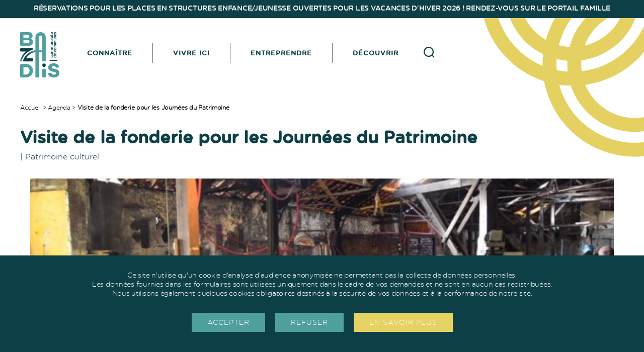

--- FILE ---
content_type: text/html; charset=UTF-8
request_url: https://cdcdubazadais.fr/agenda-du-bazadais/visite-de-la-fonderie-pour-les-journees-du-patrimoine/
body_size: 23925
content:
<!DOCTYPE html>

<html class="no-js" lang="fr-FR" prefix="og: https://ogp.me/ns#">

	<head>

		<meta charset="UTF-8">
		<meta name="viewport" content="width=device-width, initial-scale=1.0" >
		<!-- FAVICON -->
		<link rel="apple-touch-icon" sizes="180x180" href="/apple-touch-icon.png">
		<link rel="icon" type="image/png" sizes="32x32" href="/favicon-32x32.png">
		<link rel="icon" type="image/png" sizes="16x16" href="/favicon-16x16.png">
		<link rel="manifest" href="/site.webmanifest">
		<link rel="mask-icon" href="/safari-pinned-tab.svg" color="#5bbad5">
		<link rel="shortcut icon" href="/favicon.ico">
		<meta name="msapplication-TileColor" content="#da532c">
		<meta name="msapplication-config" content="/browserconfig.xml">
		<meta name="theme-color" content="#ffffff">

		
<!-- Optimisation des moteurs de recherche par Rank Math - https://rankmath.com/ -->
<title>Visite de la fonderie pour les Journées du Patrimoine - CDC du Bazadais</title>
<meta name="description" content="La Fonderie d&#039;art de Bernos-Beaulac ouvre ses portes dans le cadre des Journées Européennes du Patrimoine. La fonderie de Beaulac, créée en 1838 par Etienne"/>
<meta name="robots" content="follow, index, max-snippet:-1, max-video-preview:-1, max-image-preview:large"/>
<link rel="canonical" href="https://cdcdubazadais.fr/agenda-du-bazadais/visite-de-la-fonderie-pour-les-journees-du-patrimoine/" />
<meta property="og:locale" content="fr_FR" />
<meta property="og:type" content="article" />
<meta property="og:title" content="Visite de la fonderie pour les Journées du Patrimoine - CDC du Bazadais" />
<meta property="og:description" content="La Fonderie d&#039;art de Bernos-Beaulac ouvre ses portes dans le cadre des Journées Européennes du Patrimoine. La fonderie de Beaulac, créée en 1838 par Etienne" />
<meta property="og:url" content="https://cdcdubazadais.fr/agenda-du-bazadais/visite-de-la-fonderie-pour-les-journees-du-patrimoine/" />
<meta property="og:site_name" content="CDC du Bazadais" />
<meta property="og:image" content="https://cdcdubazadais.fr/wp-content/uploads/2022/11/CDC-BAZADAIS-LOGO-2021-RVB-1.png" />
<meta property="og:image:secure_url" content="https://cdcdubazadais.fr/wp-content/uploads/2022/11/CDC-BAZADAIS-LOGO-2021-RVB-1.png" />
<meta property="og:image:width" content="1087" />
<meta property="og:image:height" content="1254" />
<meta property="og:image:alt" content="Communauté de Communes du Bazadais" />
<meta property="og:image:type" content="image/png" />
<meta name="twitter:card" content="summary_large_image" />
<meta name="twitter:title" content="Visite de la fonderie pour les Journées du Patrimoine - CDC du Bazadais" />
<meta name="twitter:description" content="La Fonderie d&#039;art de Bernos-Beaulac ouvre ses portes dans le cadre des Journées Européennes du Patrimoine. La fonderie de Beaulac, créée en 1838 par Etienne" />
<meta name="twitter:image" content="https://cdcdubazadais.fr/wp-content/uploads/2022/11/CDC-BAZADAIS-LOGO-2021-RVB-1.png" />
<!-- /Extension Rank Math WordPress SEO -->

<link rel='dns-prefetch' href='//cdnjs.cloudflare.com' />
<link rel='dns-prefetch' href='//unpkg.com' />
<link rel='dns-prefetch' href='//ajax.googleapis.com' />
<link rel="alternate" type="application/rss+xml" title="CDC du Bazadais &raquo; Flux" href="https://cdcdubazadais.fr/feed/" />
<link rel="alternate" type="application/rss+xml" title="CDC du Bazadais &raquo; Flux des commentaires" href="https://cdcdubazadais.fr/comments/feed/" />
<link rel="alternate" title="oEmbed (JSON)" type="application/json+oembed" href="https://cdcdubazadais.fr/wp-json/oembed/1.0/embed?url=https%3A%2F%2Fcdcdubazadais.fr%2Fagenda-du-bazadais%2Fvisite-de-la-fonderie-pour-les-journees-du-patrimoine%2F" />
<link rel="alternate" title="oEmbed (XML)" type="text/xml+oembed" href="https://cdcdubazadais.fr/wp-json/oembed/1.0/embed?url=https%3A%2F%2Fcdcdubazadais.fr%2Fagenda-du-bazadais%2Fvisite-de-la-fonderie-pour-les-journees-du-patrimoine%2F&#038;format=xml" />
<style id='wp-img-auto-sizes-contain-inline-css'>
img:is([sizes=auto i],[sizes^="auto," i]){contain-intrinsic-size:3000px 1500px}
/*# sourceURL=wp-img-auto-sizes-contain-inline-css */
</style>
<style id='wp-emoji-styles-inline-css'>

	img.wp-smiley, img.emoji {
		display: inline !important;
		border: none !important;
		box-shadow: none !important;
		height: 1em !important;
		width: 1em !important;
		margin: 0 0.07em !important;
		vertical-align: -0.1em !important;
		background: none !important;
		padding: 0 !important;
	}
/*# sourceURL=wp-emoji-styles-inline-css */
</style>
<link rel='stylesheet' id='wp-block-library-css' href='https://cdcdubazadais.fr/wp-includes/css/dist/block-library/style.min.css?ver=6.9' media='all' />
<link rel='stylesheet' id='twentig-blocks-css' href='https://cdcdubazadais.fr/wp-content/plugins/twentig/dist/style-index.css?ver=0078103f825eb552f6f7' media='all' />
<style id='twentig-blocks-inline-css'>
@media (width < 700px) { .tw-sm-hidden { display: none !important; }}@media (700px <= width < 1024px) { .tw-md-hidden { display: none !important; }}@media (width >= 1024px) { .tw-lg-hidden { display: none !important; }}
.tw-mt-0{margin-top:0px!important;}.tw-mb-0{margin-bottom:0px!important;}.tw-mt-1{margin-top:5px!important;}.tw-mb-1{margin-bottom:5px!important;}.tw-mt-2{margin-top:10px!important;}.tw-mb-2{margin-bottom:10px!important;}.tw-mt-3{margin-top:15px!important;}.tw-mb-3{margin-bottom:15px!important;}.tw-mt-4{margin-top:20px!important;}.tw-mb-4{margin-bottom:20px!important;}.tw-mt-5{margin-top:30px!important;}.tw-mb-5{margin-bottom:30px!important;}.tw-mt-6{margin-top:40px!important;}.tw-mb-6{margin-bottom:40px!important;}.tw-mt-7{margin-top:50px!important;}.tw-mb-7{margin-bottom:50px!important;}.tw-mt-8{margin-top:60px!important;}.tw-mb-8{margin-bottom:60px!important;}.tw-mt-9{margin-top:80px!important;}.tw-mb-9{margin-bottom:80px!important;}.tw-mt-10{margin-top:100px!important;}.tw-mb-10{margin-bottom:100px!important;}.tw-mt-auto{margin-top:auto!important;}.tw-mb-auto{margin-bottom:auto!important;}
/*# sourceURL=twentig-blocks-inline-css */
</style>
<style id='global-styles-inline-css'>
:root{--wp--preset--aspect-ratio--square: 1;--wp--preset--aspect-ratio--4-3: 4/3;--wp--preset--aspect-ratio--3-4: 3/4;--wp--preset--aspect-ratio--3-2: 3/2;--wp--preset--aspect-ratio--2-3: 2/3;--wp--preset--aspect-ratio--16-9: 16/9;--wp--preset--aspect-ratio--9-16: 9/16;--wp--preset--color--black: #000000;--wp--preset--color--cyan-bluish-gray: #abb8c3;--wp--preset--color--white: #ffffff;--wp--preset--color--pale-pink: #f78da7;--wp--preset--color--vivid-red: #cf2e2e;--wp--preset--color--luminous-vivid-orange: #ff6900;--wp--preset--color--luminous-vivid-amber: #fcb900;--wp--preset--color--light-green-cyan: #7bdcb5;--wp--preset--color--vivid-green-cyan: #00d084;--wp--preset--color--pale-cyan-blue: #8ed1fc;--wp--preset--color--vivid-cyan-blue: #0693e3;--wp--preset--color--vivid-purple: #9b51e0;--wp--preset--color--color-1: #0d3f46;--wp--preset--color--color-2: #4f9f9f;--wp--preset--color--color-3: #e5d262;--wp--preset--color--color-4: #d83541;--wp--preset--color--color-5: #dfb943;--wp--preset--color--gris: #f5f5f5;--wp--preset--color--gris-2: #ececec;--wp--preset--color--gris-3: #808080;--wp--preset--color--blanc: #ffffff;--wp--preset--color--noir: #000000;--wp--preset--gradient--vivid-cyan-blue-to-vivid-purple: linear-gradient(135deg,rgb(6,147,227) 0%,rgb(155,81,224) 100%);--wp--preset--gradient--light-green-cyan-to-vivid-green-cyan: linear-gradient(135deg,rgb(122,220,180) 0%,rgb(0,208,130) 100%);--wp--preset--gradient--luminous-vivid-amber-to-luminous-vivid-orange: linear-gradient(135deg,rgb(252,185,0) 0%,rgb(255,105,0) 100%);--wp--preset--gradient--luminous-vivid-orange-to-vivid-red: linear-gradient(135deg,rgb(255,105,0) 0%,rgb(207,46,46) 100%);--wp--preset--gradient--very-light-gray-to-cyan-bluish-gray: linear-gradient(135deg,rgb(238,238,238) 0%,rgb(169,184,195) 100%);--wp--preset--gradient--cool-to-warm-spectrum: linear-gradient(135deg,rgb(74,234,220) 0%,rgb(151,120,209) 20%,rgb(207,42,186) 40%,rgb(238,44,130) 60%,rgb(251,105,98) 80%,rgb(254,248,76) 100%);--wp--preset--gradient--blush-light-purple: linear-gradient(135deg,rgb(255,206,236) 0%,rgb(152,150,240) 100%);--wp--preset--gradient--blush-bordeaux: linear-gradient(135deg,rgb(254,205,165) 0%,rgb(254,45,45) 50%,rgb(107,0,62) 100%);--wp--preset--gradient--luminous-dusk: linear-gradient(135deg,rgb(255,203,112) 0%,rgb(199,81,192) 50%,rgb(65,88,208) 100%);--wp--preset--gradient--pale-ocean: linear-gradient(135deg,rgb(255,245,203) 0%,rgb(182,227,212) 50%,rgb(51,167,181) 100%);--wp--preset--gradient--electric-grass: linear-gradient(135deg,rgb(202,248,128) 0%,rgb(113,206,126) 100%);--wp--preset--gradient--midnight: linear-gradient(135deg,rgb(2,3,129) 0%,rgb(40,116,252) 100%);--wp--preset--font-size--small: 13px;--wp--preset--font-size--medium: 20px;--wp--preset--font-size--large: 36px;--wp--preset--font-size--x-large: 42px;--wp--preset--font-size--normal: 21px;--wp--preset--font-size--larger: 32px;--wp--preset--font-size--h-6: 18.01px;--wp--preset--font-size--h-5: 24.01px;--wp--preset--font-size--h-4: 32.01px;--wp--preset--font-size--h-3: 40.01px;--wp--preset--font-size--h-2: 48.01px;--wp--preset--font-size--h-1: 84px;--wp--preset--spacing--20: 0.44rem;--wp--preset--spacing--30: 0.67rem;--wp--preset--spacing--40: 1rem;--wp--preset--spacing--50: 1.5rem;--wp--preset--spacing--60: 2.25rem;--wp--preset--spacing--70: 3.38rem;--wp--preset--spacing--80: 5.06rem;--wp--preset--shadow--natural: 6px 6px 9px rgba(0, 0, 0, 0.2);--wp--preset--shadow--deep: 12px 12px 50px rgba(0, 0, 0, 0.4);--wp--preset--shadow--sharp: 6px 6px 0px rgba(0, 0, 0, 0.2);--wp--preset--shadow--outlined: 6px 6px 0px -3px rgb(255, 255, 255), 6px 6px rgb(0, 0, 0);--wp--preset--shadow--crisp: 6px 6px 0px rgb(0, 0, 0);}:where(body) { margin: 0; }.wp-site-blocks > .alignleft { float: left; margin-right: 2em; }.wp-site-blocks > .alignright { float: right; margin-left: 2em; }.wp-site-blocks > .aligncenter { justify-content: center; margin-left: auto; margin-right: auto; }:where(.wp-site-blocks) > * { margin-block-start: 24px; margin-block-end: 0; }:where(.wp-site-blocks) > :first-child { margin-block-start: 0; }:where(.wp-site-blocks) > :last-child { margin-block-end: 0; }:root { --wp--style--block-gap: 24px; }:root :where(.is-layout-flow) > :first-child{margin-block-start: 0;}:root :where(.is-layout-flow) > :last-child{margin-block-end: 0;}:root :where(.is-layout-flow) > *{margin-block-start: 24px;margin-block-end: 0;}:root :where(.is-layout-constrained) > :first-child{margin-block-start: 0;}:root :where(.is-layout-constrained) > :last-child{margin-block-end: 0;}:root :where(.is-layout-constrained) > *{margin-block-start: 24px;margin-block-end: 0;}:root :where(.is-layout-flex){gap: 24px;}:root :where(.is-layout-grid){gap: 24px;}.is-layout-flow > .alignleft{float: left;margin-inline-start: 0;margin-inline-end: 2em;}.is-layout-flow > .alignright{float: right;margin-inline-start: 2em;margin-inline-end: 0;}.is-layout-flow > .aligncenter{margin-left: auto !important;margin-right: auto !important;}.is-layout-constrained > .alignleft{float: left;margin-inline-start: 0;margin-inline-end: 2em;}.is-layout-constrained > .alignright{float: right;margin-inline-start: 2em;margin-inline-end: 0;}.is-layout-constrained > .aligncenter{margin-left: auto !important;margin-right: auto !important;}.is-layout-constrained > :where(:not(.alignleft):not(.alignright):not(.alignfull)){margin-left: auto !important;margin-right: auto !important;}body .is-layout-flex{display: flex;}.is-layout-flex{flex-wrap: wrap;align-items: center;}.is-layout-flex > :is(*, div){margin: 0;}body .is-layout-grid{display: grid;}.is-layout-grid > :is(*, div){margin: 0;}body{padding-top: 0px;padding-right: 0px;padding-bottom: 0px;padding-left: 0px;}a:where(:not(.wp-element-button)){text-decoration: underline;}:root :where(.wp-element-button, .wp-block-button__link){background-color: #32373c;border-width: 0;color: #fff;font-family: inherit;font-size: inherit;font-style: inherit;font-weight: inherit;letter-spacing: inherit;line-height: inherit;padding-top: calc(0.667em + 2px);padding-right: calc(1.333em + 2px);padding-bottom: calc(0.667em + 2px);padding-left: calc(1.333em + 2px);text-decoration: none;text-transform: inherit;}.has-black-color{color: var(--wp--preset--color--black) !important;}.has-cyan-bluish-gray-color{color: var(--wp--preset--color--cyan-bluish-gray) !important;}.has-white-color{color: var(--wp--preset--color--white) !important;}.has-pale-pink-color{color: var(--wp--preset--color--pale-pink) !important;}.has-vivid-red-color{color: var(--wp--preset--color--vivid-red) !important;}.has-luminous-vivid-orange-color{color: var(--wp--preset--color--luminous-vivid-orange) !important;}.has-luminous-vivid-amber-color{color: var(--wp--preset--color--luminous-vivid-amber) !important;}.has-light-green-cyan-color{color: var(--wp--preset--color--light-green-cyan) !important;}.has-vivid-green-cyan-color{color: var(--wp--preset--color--vivid-green-cyan) !important;}.has-pale-cyan-blue-color{color: var(--wp--preset--color--pale-cyan-blue) !important;}.has-vivid-cyan-blue-color{color: var(--wp--preset--color--vivid-cyan-blue) !important;}.has-vivid-purple-color{color: var(--wp--preset--color--vivid-purple) !important;}.has-color-1-color{color: var(--wp--preset--color--color-1) !important;}.has-color-2-color{color: var(--wp--preset--color--color-2) !important;}.has-color-3-color{color: var(--wp--preset--color--color-3) !important;}.has-color-4-color{color: var(--wp--preset--color--color-4) !important;}.has-color-5-color{color: var(--wp--preset--color--color-5) !important;}.has-gris-color{color: var(--wp--preset--color--gris) !important;}.has-gris-2-color{color: var(--wp--preset--color--gris-2) !important;}.has-gris-3-color{color: var(--wp--preset--color--gris-3) !important;}.has-blanc-color{color: var(--wp--preset--color--blanc) !important;}.has-noir-color{color: var(--wp--preset--color--noir) !important;}.has-black-background-color{background-color: var(--wp--preset--color--black) !important;}.has-cyan-bluish-gray-background-color{background-color: var(--wp--preset--color--cyan-bluish-gray) !important;}.has-white-background-color{background-color: var(--wp--preset--color--white) !important;}.has-pale-pink-background-color{background-color: var(--wp--preset--color--pale-pink) !important;}.has-vivid-red-background-color{background-color: var(--wp--preset--color--vivid-red) !important;}.has-luminous-vivid-orange-background-color{background-color: var(--wp--preset--color--luminous-vivid-orange) !important;}.has-luminous-vivid-amber-background-color{background-color: var(--wp--preset--color--luminous-vivid-amber) !important;}.has-light-green-cyan-background-color{background-color: var(--wp--preset--color--light-green-cyan) !important;}.has-vivid-green-cyan-background-color{background-color: var(--wp--preset--color--vivid-green-cyan) !important;}.has-pale-cyan-blue-background-color{background-color: var(--wp--preset--color--pale-cyan-blue) !important;}.has-vivid-cyan-blue-background-color{background-color: var(--wp--preset--color--vivid-cyan-blue) !important;}.has-vivid-purple-background-color{background-color: var(--wp--preset--color--vivid-purple) !important;}.has-color-1-background-color{background-color: var(--wp--preset--color--color-1) !important;}.has-color-2-background-color{background-color: var(--wp--preset--color--color-2) !important;}.has-color-3-background-color{background-color: var(--wp--preset--color--color-3) !important;}.has-color-4-background-color{background-color: var(--wp--preset--color--color-4) !important;}.has-color-5-background-color{background-color: var(--wp--preset--color--color-5) !important;}.has-gris-background-color{background-color: var(--wp--preset--color--gris) !important;}.has-gris-2-background-color{background-color: var(--wp--preset--color--gris-2) !important;}.has-gris-3-background-color{background-color: var(--wp--preset--color--gris-3) !important;}.has-blanc-background-color{background-color: var(--wp--preset--color--blanc) !important;}.has-noir-background-color{background-color: var(--wp--preset--color--noir) !important;}.has-black-border-color{border-color: var(--wp--preset--color--black) !important;}.has-cyan-bluish-gray-border-color{border-color: var(--wp--preset--color--cyan-bluish-gray) !important;}.has-white-border-color{border-color: var(--wp--preset--color--white) !important;}.has-pale-pink-border-color{border-color: var(--wp--preset--color--pale-pink) !important;}.has-vivid-red-border-color{border-color: var(--wp--preset--color--vivid-red) !important;}.has-luminous-vivid-orange-border-color{border-color: var(--wp--preset--color--luminous-vivid-orange) !important;}.has-luminous-vivid-amber-border-color{border-color: var(--wp--preset--color--luminous-vivid-amber) !important;}.has-light-green-cyan-border-color{border-color: var(--wp--preset--color--light-green-cyan) !important;}.has-vivid-green-cyan-border-color{border-color: var(--wp--preset--color--vivid-green-cyan) !important;}.has-pale-cyan-blue-border-color{border-color: var(--wp--preset--color--pale-cyan-blue) !important;}.has-vivid-cyan-blue-border-color{border-color: var(--wp--preset--color--vivid-cyan-blue) !important;}.has-vivid-purple-border-color{border-color: var(--wp--preset--color--vivid-purple) !important;}.has-color-1-border-color{border-color: var(--wp--preset--color--color-1) !important;}.has-color-2-border-color{border-color: var(--wp--preset--color--color-2) !important;}.has-color-3-border-color{border-color: var(--wp--preset--color--color-3) !important;}.has-color-4-border-color{border-color: var(--wp--preset--color--color-4) !important;}.has-color-5-border-color{border-color: var(--wp--preset--color--color-5) !important;}.has-gris-border-color{border-color: var(--wp--preset--color--gris) !important;}.has-gris-2-border-color{border-color: var(--wp--preset--color--gris-2) !important;}.has-gris-3-border-color{border-color: var(--wp--preset--color--gris-3) !important;}.has-blanc-border-color{border-color: var(--wp--preset--color--blanc) !important;}.has-noir-border-color{border-color: var(--wp--preset--color--noir) !important;}.has-vivid-cyan-blue-to-vivid-purple-gradient-background{background: var(--wp--preset--gradient--vivid-cyan-blue-to-vivid-purple) !important;}.has-light-green-cyan-to-vivid-green-cyan-gradient-background{background: var(--wp--preset--gradient--light-green-cyan-to-vivid-green-cyan) !important;}.has-luminous-vivid-amber-to-luminous-vivid-orange-gradient-background{background: var(--wp--preset--gradient--luminous-vivid-amber-to-luminous-vivid-orange) !important;}.has-luminous-vivid-orange-to-vivid-red-gradient-background{background: var(--wp--preset--gradient--luminous-vivid-orange-to-vivid-red) !important;}.has-very-light-gray-to-cyan-bluish-gray-gradient-background{background: var(--wp--preset--gradient--very-light-gray-to-cyan-bluish-gray) !important;}.has-cool-to-warm-spectrum-gradient-background{background: var(--wp--preset--gradient--cool-to-warm-spectrum) !important;}.has-blush-light-purple-gradient-background{background: var(--wp--preset--gradient--blush-light-purple) !important;}.has-blush-bordeaux-gradient-background{background: var(--wp--preset--gradient--blush-bordeaux) !important;}.has-luminous-dusk-gradient-background{background: var(--wp--preset--gradient--luminous-dusk) !important;}.has-pale-ocean-gradient-background{background: var(--wp--preset--gradient--pale-ocean) !important;}.has-electric-grass-gradient-background{background: var(--wp--preset--gradient--electric-grass) !important;}.has-midnight-gradient-background{background: var(--wp--preset--gradient--midnight) !important;}.has-small-font-size{font-size: var(--wp--preset--font-size--small) !important;}.has-medium-font-size{font-size: var(--wp--preset--font-size--medium) !important;}.has-large-font-size{font-size: var(--wp--preset--font-size--large) !important;}.has-x-large-font-size{font-size: var(--wp--preset--font-size--x-large) !important;}.has-normal-font-size{font-size: var(--wp--preset--font-size--normal) !important;}.has-larger-font-size{font-size: var(--wp--preset--font-size--larger) !important;}.has-h-6-font-size{font-size: var(--wp--preset--font-size--h-6) !important;}.has-h-5-font-size{font-size: var(--wp--preset--font-size--h-5) !important;}.has-h-4-font-size{font-size: var(--wp--preset--font-size--h-4) !important;}.has-h-3-font-size{font-size: var(--wp--preset--font-size--h-3) !important;}.has-h-2-font-size{font-size: var(--wp--preset--font-size--h-2) !important;}.has-h-1-font-size{font-size: var(--wp--preset--font-size--h-1) !important;}
:root :where(.wp-block-pullquote){font-size: 1.5em;line-height: 1.6;}
/*# sourceURL=global-styles-inline-css */
</style>
<link rel='stylesheet' id='pb-accordion-blocks-style-css' href='https://cdcdubazadais.fr/wp-content/plugins/accordion-blocks/build/index.css?ver=1.5.0' media='all' />
<link rel='stylesheet' id='megamenu-css' href='https://cdcdubazadais.fr/wp-content/uploads/maxmegamenu/style.css?ver=cb09df' media='all' />
<link rel='stylesheet' id='dashicons-css' href='https://cdcdubazadais.fr/wp-includes/css/dashicons.min.css?ver=6.9' media='all' />
<link rel='stylesheet' id='uagb-block-positioning-css-css' href='https://cdcdubazadais.fr/wp-content/plugins/ultimate-addons-for-gutenberg/assets/css/spectra-block-positioning.min.css?ver=2.19.17' media='all' />
<link rel='stylesheet' id='uag-style-34050-css' href='https://cdcdubazadais.fr/wp-content/uploads/uag-plugin/assets/34000/uag-css-34050.css?ver=1768654837' media='all' />
<link rel='stylesheet' id='parent-css' href='https://cdcdubazadais.fr/wp-content/themes/twentytwenty/style.css?ver=1768695651' media='all' />
<link rel='stylesheet' id='jquery-ui-css-css' href='//ajax.googleapis.com/ajax/libs/jqueryui/1.13.3/themes/smoothness/jquery-ui.css' media='' />
<link rel='stylesheet' id='filters-style-css' href='https://cdcdubazadais.fr/wp-content/themes/cdcbazadais/inc/postFilters/postFilters.css?ver=6.9' media='all' />
<link rel='stylesheet' id='twentytwenty-fonts-css' href='https://cdcdubazadais.fr/wp-content/themes/twentytwenty/assets/css/font-inter.css?ver=1.0' media='all' />
<link rel='stylesheet' id='twentytwenty-print-style-css' href='https://cdcdubazadais.fr/wp-content/themes/twentytwenty/print.css?ver=1.0' media='print' />
<link rel='stylesheet' id='twentig-twentytwenty-css' href='https://cdcdubazadais.fr/wp-content/plugins/twentig/dist/css/twentytwenty/style.css?ver=1.9.6' media='all' />
<style id='twentig-twentytwenty-inline-css'>
ul.primary-menu,ul.modal-menu>li .ancestor-wrapper a{font-weight:500}body:not(.overlay-header) .primary-menu>li>a,body:not(.overlay-header) .primary-menu>li>.icon,.modal-menu>li>.ancestor-wrapper>a{color:inherit}.footer-widgets a,.footer-menu a{color:#000000}:root{--wp--preset--color--subtle-background:#f2f2f2}:root .has-subtle-background-background-color{background-color:#f2f2f2}:root .has-subtle-background-color.has-text-color{color:#f2f2f2}
/*# sourceURL=twentig-twentytwenty-inline-css */
</style>
<link rel='stylesheet' id='moove_gdpr_frontend-css' href='https://cdcdubazadais.fr/wp-content/plugins/gdpr-cookie-compliance/dist/styles/gdpr-main-nf.css?ver=5.0.9' media='all' />
<style id='moove_gdpr_frontend-inline-css'>
				#moove_gdpr_cookie_modal .moove-gdpr-modal-content .moove-gdpr-tab-main h3.tab-title, 
				#moove_gdpr_cookie_modal .moove-gdpr-modal-content .moove-gdpr-tab-main span.tab-title,
				#moove_gdpr_cookie_modal .moove-gdpr-modal-content .moove-gdpr-modal-left-content #moove-gdpr-menu li a, 
				#moove_gdpr_cookie_modal .moove-gdpr-modal-content .moove-gdpr-modal-left-content #moove-gdpr-menu li button,
				#moove_gdpr_cookie_modal .moove-gdpr-modal-content .moove-gdpr-modal-left-content .moove-gdpr-branding-cnt a,
				#moove_gdpr_cookie_modal .moove-gdpr-modal-content .moove-gdpr-modal-footer-content .moove-gdpr-button-holder a.mgbutton, 
				#moove_gdpr_cookie_modal .moove-gdpr-modal-content .moove-gdpr-modal-footer-content .moove-gdpr-button-holder button.mgbutton,
				#moove_gdpr_cookie_modal .cookie-switch .cookie-slider:after, 
				#moove_gdpr_cookie_modal .cookie-switch .slider:after, 
				#moove_gdpr_cookie_modal .switch .cookie-slider:after, 
				#moove_gdpr_cookie_modal .switch .slider:after,
				#moove_gdpr_cookie_info_bar .moove-gdpr-info-bar-container .moove-gdpr-info-bar-content p, 
				#moove_gdpr_cookie_info_bar .moove-gdpr-info-bar-container .moove-gdpr-info-bar-content p a,
				#moove_gdpr_cookie_info_bar .moove-gdpr-info-bar-container .moove-gdpr-info-bar-content a.mgbutton, 
				#moove_gdpr_cookie_info_bar .moove-gdpr-info-bar-container .moove-gdpr-info-bar-content button.mgbutton,
				#moove_gdpr_cookie_modal .moove-gdpr-modal-content .moove-gdpr-tab-main .moove-gdpr-tab-main-content h1, 
				#moove_gdpr_cookie_modal .moove-gdpr-modal-content .moove-gdpr-tab-main .moove-gdpr-tab-main-content h2, 
				#moove_gdpr_cookie_modal .moove-gdpr-modal-content .moove-gdpr-tab-main .moove-gdpr-tab-main-content h3, 
				#moove_gdpr_cookie_modal .moove-gdpr-modal-content .moove-gdpr-tab-main .moove-gdpr-tab-main-content h4, 
				#moove_gdpr_cookie_modal .moove-gdpr-modal-content .moove-gdpr-tab-main .moove-gdpr-tab-main-content h5, 
				#moove_gdpr_cookie_modal .moove-gdpr-modal-content .moove-gdpr-tab-main .moove-gdpr-tab-main-content h6,
				#moove_gdpr_cookie_modal .moove-gdpr-modal-content.moove_gdpr_modal_theme_v2 .moove-gdpr-modal-title .tab-title,
				#moove_gdpr_cookie_modal .moove-gdpr-modal-content.moove_gdpr_modal_theme_v2 .moove-gdpr-tab-main h3.tab-title, 
				#moove_gdpr_cookie_modal .moove-gdpr-modal-content.moove_gdpr_modal_theme_v2 .moove-gdpr-tab-main span.tab-title,
				#moove_gdpr_cookie_modal .moove-gdpr-modal-content.moove_gdpr_modal_theme_v2 .moove-gdpr-branding-cnt a {
					font-weight: inherit				}
			#moove_gdpr_cookie_modal,#moove_gdpr_cookie_info_bar,.gdpr_cookie_settings_shortcode_content{font-family:inherit}#moove_gdpr_save_popup_settings_button{background-color:#373737;color:#fff}#moove_gdpr_save_popup_settings_button:hover{background-color:#000}#moove_gdpr_cookie_info_bar .moove-gdpr-info-bar-container .moove-gdpr-info-bar-content a.mgbutton,#moove_gdpr_cookie_info_bar .moove-gdpr-info-bar-container .moove-gdpr-info-bar-content button.mgbutton{background-color:#4f9fa0}#moove_gdpr_cookie_modal .moove-gdpr-modal-content .moove-gdpr-modal-footer-content .moove-gdpr-button-holder a.mgbutton,#moove_gdpr_cookie_modal .moove-gdpr-modal-content .moove-gdpr-modal-footer-content .moove-gdpr-button-holder button.mgbutton,.gdpr_cookie_settings_shortcode_content .gdpr-shr-button.button-green{background-color:#4f9fa0;border-color:#4f9fa0}#moove_gdpr_cookie_modal .moove-gdpr-modal-content .moove-gdpr-modal-footer-content .moove-gdpr-button-holder a.mgbutton:hover,#moove_gdpr_cookie_modal .moove-gdpr-modal-content .moove-gdpr-modal-footer-content .moove-gdpr-button-holder button.mgbutton:hover,.gdpr_cookie_settings_shortcode_content .gdpr-shr-button.button-green:hover{background-color:#fff;color:#4f9fa0}#moove_gdpr_cookie_modal .moove-gdpr-modal-content .moove-gdpr-modal-close i,#moove_gdpr_cookie_modal .moove-gdpr-modal-content .moove-gdpr-modal-close span.gdpr-icon{background-color:#4f9fa0;border:1px solid #4f9fa0}#moove_gdpr_cookie_info_bar span.moove-gdpr-infobar-allow-all.focus-g,#moove_gdpr_cookie_info_bar span.moove-gdpr-infobar-allow-all:focus,#moove_gdpr_cookie_info_bar button.moove-gdpr-infobar-allow-all.focus-g,#moove_gdpr_cookie_info_bar button.moove-gdpr-infobar-allow-all:focus,#moove_gdpr_cookie_info_bar span.moove-gdpr-infobar-reject-btn.focus-g,#moove_gdpr_cookie_info_bar span.moove-gdpr-infobar-reject-btn:focus,#moove_gdpr_cookie_info_bar button.moove-gdpr-infobar-reject-btn.focus-g,#moove_gdpr_cookie_info_bar button.moove-gdpr-infobar-reject-btn:focus,#moove_gdpr_cookie_info_bar span.change-settings-button.focus-g,#moove_gdpr_cookie_info_bar span.change-settings-button:focus,#moove_gdpr_cookie_info_bar button.change-settings-button.focus-g,#moove_gdpr_cookie_info_bar button.change-settings-button:focus{-webkit-box-shadow:0 0 1px 3px #4f9fa0;-moz-box-shadow:0 0 1px 3px #4f9fa0;box-shadow:0 0 1px 3px #4f9fa0}#moove_gdpr_cookie_modal .moove-gdpr-modal-content .moove-gdpr-modal-close i:hover,#moove_gdpr_cookie_modal .moove-gdpr-modal-content .moove-gdpr-modal-close span.gdpr-icon:hover,#moove_gdpr_cookie_info_bar span[data-href]>u.change-settings-button{color:#4f9fa0}#moove_gdpr_cookie_modal .moove-gdpr-modal-content .moove-gdpr-modal-left-content #moove-gdpr-menu li.menu-item-selected a span.gdpr-icon,#moove_gdpr_cookie_modal .moove-gdpr-modal-content .moove-gdpr-modal-left-content #moove-gdpr-menu li.menu-item-selected button span.gdpr-icon{color:inherit}#moove_gdpr_cookie_modal .moove-gdpr-modal-content .moove-gdpr-modal-left-content #moove-gdpr-menu li a span.gdpr-icon,#moove_gdpr_cookie_modal .moove-gdpr-modal-content .moove-gdpr-modal-left-content #moove-gdpr-menu li button span.gdpr-icon{color:inherit}#moove_gdpr_cookie_modal .gdpr-acc-link{line-height:0;font-size:0;color:transparent;position:absolute}#moove_gdpr_cookie_modal .moove-gdpr-modal-content .moove-gdpr-modal-close:hover i,#moove_gdpr_cookie_modal .moove-gdpr-modal-content .moove-gdpr-modal-left-content #moove-gdpr-menu li a,#moove_gdpr_cookie_modal .moove-gdpr-modal-content .moove-gdpr-modal-left-content #moove-gdpr-menu li button,#moove_gdpr_cookie_modal .moove-gdpr-modal-content .moove-gdpr-modal-left-content #moove-gdpr-menu li button i,#moove_gdpr_cookie_modal .moove-gdpr-modal-content .moove-gdpr-modal-left-content #moove-gdpr-menu li a i,#moove_gdpr_cookie_modal .moove-gdpr-modal-content .moove-gdpr-tab-main .moove-gdpr-tab-main-content a:hover,#moove_gdpr_cookie_info_bar.moove-gdpr-dark-scheme .moove-gdpr-info-bar-container .moove-gdpr-info-bar-content a.mgbutton:hover,#moove_gdpr_cookie_info_bar.moove-gdpr-dark-scheme .moove-gdpr-info-bar-container .moove-gdpr-info-bar-content button.mgbutton:hover,#moove_gdpr_cookie_info_bar.moove-gdpr-dark-scheme .moove-gdpr-info-bar-container .moove-gdpr-info-bar-content a:hover,#moove_gdpr_cookie_info_bar.moove-gdpr-dark-scheme .moove-gdpr-info-bar-container .moove-gdpr-info-bar-content button:hover,#moove_gdpr_cookie_info_bar.moove-gdpr-dark-scheme .moove-gdpr-info-bar-container .moove-gdpr-info-bar-content span.change-settings-button:hover,#moove_gdpr_cookie_info_bar.moove-gdpr-dark-scheme .moove-gdpr-info-bar-container .moove-gdpr-info-bar-content button.change-settings-button:hover,#moove_gdpr_cookie_info_bar.moove-gdpr-dark-scheme .moove-gdpr-info-bar-container .moove-gdpr-info-bar-content u.change-settings-button:hover,#moove_gdpr_cookie_info_bar span[data-href]>u.change-settings-button,#moove_gdpr_cookie_info_bar.moove-gdpr-dark-scheme .moove-gdpr-info-bar-container .moove-gdpr-info-bar-content a.mgbutton.focus-g,#moove_gdpr_cookie_info_bar.moove-gdpr-dark-scheme .moove-gdpr-info-bar-container .moove-gdpr-info-bar-content button.mgbutton.focus-g,#moove_gdpr_cookie_info_bar.moove-gdpr-dark-scheme .moove-gdpr-info-bar-container .moove-gdpr-info-bar-content a.focus-g,#moove_gdpr_cookie_info_bar.moove-gdpr-dark-scheme .moove-gdpr-info-bar-container .moove-gdpr-info-bar-content button.focus-g,#moove_gdpr_cookie_info_bar.moove-gdpr-dark-scheme .moove-gdpr-info-bar-container .moove-gdpr-info-bar-content a.mgbutton:focus,#moove_gdpr_cookie_info_bar.moove-gdpr-dark-scheme .moove-gdpr-info-bar-container .moove-gdpr-info-bar-content button.mgbutton:focus,#moove_gdpr_cookie_info_bar.moove-gdpr-dark-scheme .moove-gdpr-info-bar-container .moove-gdpr-info-bar-content a:focus,#moove_gdpr_cookie_info_bar.moove-gdpr-dark-scheme .moove-gdpr-info-bar-container .moove-gdpr-info-bar-content button:focus,#moove_gdpr_cookie_info_bar.moove-gdpr-dark-scheme .moove-gdpr-info-bar-container .moove-gdpr-info-bar-content span.change-settings-button.focus-g,span.change-settings-button:focus,button.change-settings-button.focus-g,button.change-settings-button:focus,#moove_gdpr_cookie_info_bar.moove-gdpr-dark-scheme .moove-gdpr-info-bar-container .moove-gdpr-info-bar-content u.change-settings-button.focus-g,#moove_gdpr_cookie_info_bar.moove-gdpr-dark-scheme .moove-gdpr-info-bar-container .moove-gdpr-info-bar-content u.change-settings-button:focus{color:#4f9fa0}#moove_gdpr_cookie_modal .moove-gdpr-branding.focus-g span,#moove_gdpr_cookie_modal .moove-gdpr-modal-content .moove-gdpr-tab-main a.focus-g,#moove_gdpr_cookie_modal .moove-gdpr-modal-content .moove-gdpr-tab-main .gdpr-cd-details-toggle.focus-g{color:#4f9fa0}#moove_gdpr_cookie_modal.gdpr_lightbox-hide{display:none}#moove_gdpr_cookie_info_bar .moove-gdpr-info-bar-container .moove-gdpr-info-bar-content a.mgbutton,#moove_gdpr_cookie_info_bar .moove-gdpr-info-bar-container .moove-gdpr-info-bar-content button.mgbutton,#moove_gdpr_cookie_modal .moove-gdpr-modal-content .moove-gdpr-modal-footer-content .moove-gdpr-button-holder a.mgbutton,#moove_gdpr_cookie_modal .moove-gdpr-modal-content .moove-gdpr-modal-footer-content .moove-gdpr-button-holder button.mgbutton,.gdpr-shr-button,#moove_gdpr_cookie_info_bar .moove-gdpr-infobar-close-btn{border-radius:0}
/*# sourceURL=moove_gdpr_frontend-inline-css */
</style>
<link rel='stylesheet' id='twentytwenty-style-css' href='https://cdcdubazadais.fr/wp-content/themes/cdcbazadais/style.css?ver=6.9' media='all' />
<link rel='stylesheet' id='custom-styles-css' href='https://cdcdubazadais.fr/wp-content/themes/cdcbazadais/css/custom-styles.css?ver=6.9' media='all' />
<link rel='stylesheet' id='slick-style-css' href='https://cdcdubazadais.fr/wp-content/themes/cdcbazadais/css/slick.css?ver=6.9' media='all' />
<link rel='stylesheet' id='slick-theme-style-css' href='https://cdcdubazadais.fr/wp-content/themes/cdcbazadais/css/slick-theme.css?ver=6.9' media='all' />
<link rel='stylesheet' id='fancy-css-css' href='https://cdcdubazadais.fr/wp-content/themes/cdcbazadais/css/fancybox.css?ver=6.9' media='all' />
<link rel='stylesheet' id='leafletcss-css' href='https://cdcdubazadais.fr/wp-content/themes/cdcbazadais/css/leaflet.css?ver=6.9' media='all' />
<link rel='stylesheet' id='leaflet-css-css' href='https://unpkg.com/leaflet@1.9.4/dist/leaflet.css?ver=6.9' media='all' />
<script src="https://cdcdubazadais.fr/wp-includes/js/jquery/jquery.min.js?ver=3.7.1" id="jquery-core-js"></script>
<script src="https://cdcdubazadais.fr/wp-includes/js/jquery/jquery-migrate.min.js?ver=3.4.1" id="jquery-migrate-js"></script>
<script src="https://cdcdubazadais.fr/wp-content/themes/cdcbazadais/inc/postFilters/postFilters.js?ver=6.9" id="filters-script-js"></script>
<script src="https://cdcdubazadais.fr/wp-content/themes/twentytwenty/assets/js/index.js?ver=1.0" id="twentytwenty-js-js" defer data-wp-strategy="defer"></script>
<script src="https://cdcdubazadais.fr/wp-content/plugins/twentig/dist/js/classic/twentig-twentytwenty.js?ver=1.0" id="twentig-twentytwenty-js"></script>
<script src="https://cdnjs.cloudflare.com/ajax/libs/gsap/3.5.1/gsap.min.js?ver=6.9" id="gsap-js-js"></script>
<script src="https://cdnjs.cloudflare.com/ajax/libs/gsap/3.5.1/ScrollTrigger.min.js?ver=6.9" id="gsap-scroll-trigger-js"></script>
<script src="https://cdcdubazadais.fr/wp-content/themes/cdcbazadais/js/bazadais-anim.js?ver=1" id="bazadais-anim-script-js"></script>
<script src="https://cdcdubazadais.fr/wp-content/themes/cdcbazadais/js/slick.min.js?ver=6.9" id="slick-script-js"></script>
<script src="https://cdcdubazadais.fr/wp-content/themes/cdcbazadais/js/fancybox.umd.js?ver=1" id="fancy-script-js"></script>
<link rel="https://api.w.org/" href="https://cdcdubazadais.fr/wp-json/" /><link rel="alternate" title="JSON" type="application/json" href="https://cdcdubazadais.fr/wp-json/wp/v2/agenda/34050" /><link rel="EditURI" type="application/rsd+xml" title="RSD" href="https://cdcdubazadais.fr/xmlrpc.php?rsd" />
<meta name="generator" content="WordPress 6.9" />
<link rel='shortlink' href='https://cdcdubazadais.fr/?p=34050' />
<noscript><style>.tw-block-animation{opacity:1;transform:none;clip-path:none;}</style></noscript>
<script>
document.documentElement.className = document.documentElement.className.replace( 'no-js', 'js' );
//# sourceURL=twentytwenty_no_js_class
</script>
<style id="custom-background-css">
body.custom-background { background-color: #ffffff; }
</style>
	<style type="text/css">/** Mega Menu CSS: fs **/</style>

	</head>

	<body class="wp-singular agenda-template-default single single-agenda postid-34050 custom-background wp-custom-logo wp-embed-responsive wp-theme-twentytwenty wp-child-theme-cdcbazadais mega-menu-primary singular enable-search-modal has-post-thumbnail has-single-pagination not-showing-comments hide-avatars footer-top-visible reduced-spacing tw-site-font-large tw-header-wide tw-menu-burger tw-toggle-label-hidden tw-footer-full tw-footer-widgets-row tw-footer-size-small">

		<a class="skip-link screen-reader-text" href="#site-content">Aller au contenu</a>
<div class="preloader"> Chargement...</div>
	
		 
	<!-- curseur -->

	<div id="cursor">
	<div class="cursor__circle"></div>
	</div>

	<!-- progress bar -->

	<div class="progress-container">
		<div class="progress-bar" id="myBar"></div>
	  </div>
	  
	  	  <div id="topbar" class="topbar" style="">
	  		  <a href="https://cdcdubazadais.myperischool.fr/connexion" class="" target="_blank">
	  		<p>Réservations pour les places en structures enfance/jeunesse ouvertes pour les vacances d'hiver 2026 ! Rendez-vous sur le portail famille</p>
		</div>
	 <!-- dfuzion -->
<div id="landscape-warning" style="display: none;"> <svg viewBox="0 0 60 60"> <path d="M7 39c-2.206 0-4 1.794-4 4s1.794 4 4 4 4-1.794 4-4-1.794-4-4-4zm0 6c-1.103 0-2-.897-2-2s.897-2 2-2 2 .897 2 2-.897 2-2 2zM56 38c-.552 0-1 .447-1 1v4c0 .553.448 1 1 1s1-.447 1-1v-4c0-.553-.448-1-1-1zM56 45c-.552 0-1 .447-1 1v1c0 .553.448 1 1 1s1-.447 1-1v-1c0-.553-.448-1-1-1zM36 6h-1c-.552 0-1 .447-1 1s.448 1 1 1h1c.552 0 1-.447 1-1s-.448-1-1-1zM51 6c-.552 0-1 .447-1 1s.448 1 1 1h1c.552 0 1-.447 1-1s-.448-1-1-1h-1zM55 6c-.552 0-1 .447-1 1s.448 1 1 1h1c.552 0 1-.447 1-1s-.448-1-1-1h-1zM40 6h-1c-.552 0-1 .447-1 1s.448 1 1 1h1c.552 0 1-.447 1-1s-.448-1-1-1zM47 6c-.552 0-1 .447-1 1s.448 1 1 1h1c.552 0 1-.447 1-1s-.448-1-1-1h-1zM44 6h-1c-.552 0-1 .447-1 1s.448 1 1 1h1c.552 0 1-.447 1-1s-.448-1-1-1zM32 6h-1c-.552 0-1 .447-1 1s.448 1 1 1h1c.552 0 1-.447 1-1s-.448-1-1-1z"></path> <path d="M59.9 29.483c-.126-.585-.37-1.124-.702-1.598.454-.094.802-.478.802-.96v-.993c0-.553-.448-1-1-1s-1 .447-1 1v.792c-.012-.008-.025-.013-.037-.02-.178-.115-.363-.215-.555-.303-.058-.025-.114-.052-.173-.076-.044-.018-.085-.04-.13-.057-.035-.013-.07-.008-.107-.017-.444-.15-.91-.25-1.403-.25H28.852c-.173-.296-.487-.5-.856-.5-.367 0-.674.207-.848.5H4.405C1.975 26 0 27.977 0 30.405v25.19C0 58.022 1.976 60 4.405 60h51.19C58.024 60 60 58.023 60 55.595v-25.69c0-.152-.04-.293-.1-.422zM28.5 28H51.998v30H14V28h14.5zM2 55.595v-25.19C2 29.08 3.08 28 4.405 28H12v30H4.405C3.08 58 2 56.92 2 55.595zm56 0C58 56.92 56.92 58 55.595 58H54V28h1.595c.307 0 .597.063.867.168.177.07.346.156.503.265.624.435 1.035 1.155 1.035 1.972v25.19zM58 22.95c0 .553.448 1 1 1s1-.447 1-1v-.993c0-.553-.448-1-1-1s-1 .447-1 1v.993zM58 15.002c0 .553.448 1 1 1s1-.447 1-1v-.993c0-.554-.448-1-1-1s-1 .446-1 1V15zM46.703 2h.994c.552 0 1-.447 1-1s-.448-1-1-1h-.994c-.552 0-1 .447-1 1s.448 1 1 1zM54.652 2h.994c.552 0 .975-.447.975-1s-.472-1-1.024-1h-.943c-.552 0-1 .447-1 1s.447 1 1 1zM50.678 2h.993c.553 0 1-.447 1-1s-.447-1-1-1h-.992c-.552 0-1 .447-1 1s.447 1 1 1zM57.82 3.492c.16.387.532.62.926.62.126 0 .255-.023.38-.075.51-.21.754-.793.545-1.305-.162-.396-.382-.768-.653-1.102-.35-.43-.978-.494-1.407-.146-.43.348-.495.978-.147 1.406.15.183.27.385.357.602zM59 12.028c.552 0 1-.447 1-1v-.994c0-.553-.448-1-1-1s-1 .447-1 1v.994c0 .553.448 1 1 1zM58 18.977c0 .553.448 1 1 1s1-.447 1-1v-.993c0-.553-.448-1-1-1s-1 .447-1 1v.993zM59 5.06c-.552 0-1 .448-1 1v.994c0 .553.448 1 1 1s1-.447 1-1V6.06c0-.552-.448-1-1-1zM28 12.576c.552 0 1-.447 1-1v-.993c0-.553-.448-1-1-1s-1 .447-1 1v.993c0 .553.448 1 1 1zM28 16.55c.552 0 1-.446 1-1v-.993c0-.553-.448-1-1-1s-1 .447-1 1v.994c0 .554.448 1 1 1zM28 24.5c.552 0 1-.448 1-1v-.994c0-.553-.448-1-1-1s-1 .447-1 1v.993c0 .552.448 1 1 1zM42.73 2h.993c.552 0 1-.447 1-1s-.448-1-1-1h-.994c-.553 0-1 .447-1 1s.447 1 1 1zM28 8.602c.552 0 1-.447 1-1v-.994c0-.553-.448-1-1-1s-1 .447-1 1V7.6c0 .554.448 1.002 1 1.002zM28 20.525c.552 0 1-.447 1-1v-.994c0-.552-.448-1-1-1s-1 .448-1 1v.995c0 .553.448 1 1 1zM38.755 2h.993c.552 0 1-.447 1-1s-.448-1-1-1h-.993c-.552 0-1 .447-1 1s.448 1 1 1zM34.78 2h.994c.552 0 1-.447 1-1s-.448-1-1-1h-.994c-.552 0-1 .447-1 1s.448 1 1 1zM27.862 4.608c.076.018.152.025.227.025.454 0 .865-.313.972-.774.053-.23.14-.446.255-.65.275-.478.11-1.09-.37-1.364-.48-.275-1.09-.108-1.365.37-.214.373-.372.774-.47 1.192-.123.538.212 1.075.75 1.2zM30.81 2.052c.057 0 .115-.005.174-.016.137-.023.278-.036.42-.036h.396c.552 0 1-.447 1-1s-.448-1-1-1h-.395c-.26 0-.518.022-.77.067-.544.096-.907.614-.81 1.158.086.486.508.827.984.827zM4 22c.552 0 1-.447 1-1 0-6.065 4.935-11 11-11h2.586l-4.293 4.293c-.39.39-.39 1.023 0 1.414.195.195.45.293.707.293s.512-.098.707-.293l6-6c.092-.09.165-.202.216-.325.1-.244.1-.52 0-.764-.05-.123-.124-.234-.217-.326l-6-6c-.39-.39-1.022-.39-1.413 0s-.39 1.024 0 1.415L18.586 8H16C8.832 8 3 13.832 3 21c0 .553.448 1 1 1z"></path> </svg> </div> <!-- dfuzion -->
		
		  		
		<header id="site-header" class="header-footer-group" role="banner">
			 			

			<div class="header-inner section-inner">

				<div class="header-titles-wrapper">

					
						<button class="toggle search-toggle mobile-search-toggle" data-toggle-target=".search-modal" data-toggle-body-class="showing-search-modal" data-set-focus=".search-modal .search-field" aria-expanded="false">
							<span class="toggle-inner">
								<span class="toggle-icon">
									<svg class="svg-icon" aria-hidden="true" role="img" focusable="false" xmlns="http://www.w3.org/2000/svg" width="23" height="23" viewBox="0 0 23 23"><path d="M38.710696,48.0601792 L43,52.3494831 L41.3494831,54 L37.0601792,49.710696 C35.2632422,51.1481185 32.9839107,52.0076499 30.5038249,52.0076499 C24.7027226,52.0076499 20,47.3049272 20,41.5038249 C20,35.7027226 24.7027226,31 30.5038249,31 C36.3049272,31 41.0076499,35.7027226 41.0076499,41.5038249 C41.0076499,43.9839107 40.1481185,46.2632422 38.710696,48.0601792 Z M36.3875844,47.1716785 C37.8030221,45.7026647 38.6734666,43.7048964 38.6734666,41.5038249 C38.6734666,36.9918565 35.0157934,33.3341833 30.5038249,33.3341833 C25.9918565,33.3341833 22.3341833,36.9918565 22.3341833,41.5038249 C22.3341833,46.0157934 25.9918565,49.6734666 30.5038249,49.6734666 C32.7048964,49.6734666 34.7026647,48.8030221 36.1716785,47.3875844 C36.2023931,47.347638 36.2360451,47.3092237 36.2726343,47.2726343 C36.3092237,47.2360451 36.347638,47.2023931 36.3875844,47.1716785 Z" transform="translate(-20 -31)" /></svg>								</span>
								<span class="toggle-text">Rechercher</span>
							</span>
						</button><!-- .search-toggle -->

					
					<div class="header-titles">

						<div class="site-logo faux-heading"><a href="https://cdcdubazadais.fr/" class="custom-logo-link" rel="home"><img width="1087" height="1254" src="https://cdcdubazadais.fr/wp-content/uploads/2022/08/CDC-BAZADAIS-LOGO-2021-RVB.png" class="custom-logo" alt="Communauté de Communes du Bazadais" decoding="async" fetchpriority="high" srcset="https://cdcdubazadais.fr/wp-content/uploads/2022/08/CDC-BAZADAIS-LOGO-2021-RVB.png 1087w, https://cdcdubazadais.fr/wp-content/uploads/2022/08/CDC-BAZADAIS-LOGO-2021-RVB-260x300.png 260w, https://cdcdubazadais.fr/wp-content/uploads/2022/08/CDC-BAZADAIS-LOGO-2021-RVB-888x1024.png 888w, https://cdcdubazadais.fr/wp-content/uploads/2022/08/CDC-BAZADAIS-LOGO-2021-RVB-768x886.png 768w" sizes="(max-width: 1087px) 100vw, 1087px" /></a><span class="screen-reader-text">CDC du Bazadais</span></div>
					</div><!-- .header-titles -->

					<button class="toggle nav-toggle mobile-nav-toggle" data-toggle-target=".menu-modal"  data-toggle-body-class="showing-menu-modal" aria-expanded="false" data-set-focus=".close-nav-toggle">
						<span class="toggle-inner">
							<span class="toggle-icon">
								<svg class="svg-icon" aria-hidden="true" role="img" focusable="false" xmlns="http://www.w3.org/2000/svg" width="26" height="7" viewBox="0 0 26 7"><path fill-rule="evenodd" d="M332.5,45 C330.567003,45 329,43.4329966 329,41.5 C329,39.5670034 330.567003,38 332.5,38 C334.432997,38 336,39.5670034 336,41.5 C336,43.4329966 334.432997,45 332.5,45 Z M342,45 C340.067003,45 338.5,43.4329966 338.5,41.5 C338.5,39.5670034 340.067003,38 342,38 C343.932997,38 345.5,39.5670034 345.5,41.5 C345.5,43.4329966 343.932997,45 342,45 Z M351.5,45 C349.567003,45 348,43.4329966 348,41.5 C348,39.5670034 349.567003,38 351.5,38 C353.432997,38 355,39.5670034 355,41.5 C355,43.4329966 353.432997,45 351.5,45 Z" transform="translate(-329 -38)" /></svg>							</span>
							<span class="toggle-text">Menu</span>
						</span>
					</button><!-- .nav-toggle -->

				</div><!-- .header-titles-wrapper -->

				<div class="header-navigation-wrapper">

					
							<nav class="primary-menu-wrapper" aria-label="Horizontal" role="navigation">

								<ul class="primary-menu reset-list-style">

								<div id="mega-menu-wrap-primary" class="mega-menu-wrap"><div class="mega-menu-toggle"><div class="mega-toggle-blocks-left"></div><div class="mega-toggle-blocks-center"></div><div class="mega-toggle-blocks-right"><div class='mega-toggle-block mega-menu-toggle-animated-block mega-toggle-block-0' id='mega-toggle-block-0'><button aria-label="Toggle Menu" class="mega-toggle-animated mega-toggle-animated-slider" type="button" aria-expanded="false">
                  <span class="mega-toggle-animated-box">
                    <span class="mega-toggle-animated-inner"></span>
                  </span>
                </button></div></div></div><ul id="mega-menu-primary" class="mega-menu max-mega-menu mega-menu-horizontal mega-no-js" data-event="hover_intent" data-effect="fade_up" data-effect-speed="200" data-effect-mobile="disabled" data-effect-speed-mobile="0" data-mobile-force-width="body" data-second-click="go" data-document-click="collapse" data-vertical-behaviour="standard" data-breakpoint="1000" data-unbind="true" data-mobile-state="collapse_all" data-mobile-direction="vertical" data-hover-intent-timeout="300" data-hover-intent-interval="100"><li class="mega-menu-item mega-menu-item-type-post_type mega-menu-item-object-page mega-menu-item-has-children mega-align-bottom-left mega-menu-flyout mega-disable-link mega-menu-item-16754" id="mega-menu-item-16754"><a class="mega-menu-link" tabindex="0" aria-expanded="false" role="button">Connaître<span class="mega-indicator" aria-hidden="true"></span></a>
<ul class="mega-sub-menu">
<li class="mega-menu-item mega-menu-item-type-post_type mega-menu-item-object-page mega-menu-item-16756" id="mega-menu-item-16756"><a class="mega-menu-link" href="https://cdcdubazadais.fr/connaitre/nos-competences/">Nos compétences</a></li><li class="mega-menu-item mega-menu-item-type-post_type mega-menu-item-object-page mega-menu-item-has-children mega-menu-item-16757" id="mega-menu-item-16757"><a class="mega-menu-link" href="https://cdcdubazadais.fr/connaitre/notre-fonctionnement/" aria-expanded="false">Notre fonctionnement<span class="mega-indicator" aria-hidden="true"></span></a>
	<ul class="mega-sub-menu">
<li class="mega-menu-item mega-menu-item-type-post_type mega-menu-item-object-page mega-menu-item-16758" id="mega-menu-item-16758"><a class="mega-menu-link" href="https://cdcdubazadais.fr/connaitre/notre-fonctionnement/les-deliberations/">Les actes administratifs</a></li><li class="mega-menu-item mega-menu-item-type-post_type mega-menu-item-object-page mega-menu-item-16760" id="mega-menu-item-16760"><a class="mega-menu-link" href="https://cdcdubazadais.fr/connaitre/notre-fonctionnement/les-elus/">Les élus</a></li><li class="mega-menu-item mega-menu-item-type-post_type mega-menu-item-object-page mega-menu-item-31125" id="mega-menu-item-31125"><a class="mega-menu-link" href="https://cdcdubazadais.fr/connaitre/notre-fonctionnement/agents-cdc/">Nos équipes</a></li><li class="mega-menu-item mega-menu-item-type-post_type mega-menu-item-object-page mega-menu-item-16761" id="mega-menu-item-16761"><a class="mega-menu-link" href="https://cdcdubazadais.fr/connaitre/notre-fonctionnement/budget-fiscalite/">Les finances</a></li>	</ul>
</li><li class="mega-menu-item mega-menu-item-type-post_type mega-menu-item-object-page mega-menu-item-16762" id="mega-menu-item-16762"><a class="mega-menu-link" href="https://cdcdubazadais.fr/connaitre/nos-projets/">Nos projets</a></li><li class="mega-menu-item mega-menu-item-type-post_type mega-menu-item-object-page mega-menu-item-16810" id="mega-menu-item-16810"><a class="mega-menu-link" href="https://cdcdubazadais.fr/connaitre/marches-publics/">Les marchés publics</a></li><li class="mega-menu-item mega-menu-item-type-post_type mega-menu-item-object-page mega-menu-item-12486" id="mega-menu-item-12486"><a class="mega-menu-link" href="https://cdcdubazadais.fr/connaitre/foire-aux-questions/">La foire aux questions</a></li><li class="mega-menu-item mega-menu-item-type-post_type mega-menu-item-object-page mega-menu-item-26867" id="mega-menu-item-26867"><a class="mega-menu-link" href="https://cdcdubazadais.fr/nos-offres-demploi/">Nos offres d’emploi</a></li><li class="mega-menu-item mega-menu-item-type-post_type mega-menu-item-object-page mega-menu-item-16813" id="mega-menu-item-16813"><a class="mega-menu-link" href="https://cdcdubazadais.fr/connaitre/presse/">L’Espace presse</a></li><li class="mega-menu-item mega-menu-item-type-post_type mega-menu-item-object-page mega-menu-item-23549" id="mega-menu-item-23549"><a class="mega-menu-link" href="https://cdcdubazadais.fr/connaitre/charte-graphique/">Notre charte graphique</a></li></ul>
</li><li class="mega-menu-item mega-menu-item-type-post_type mega-menu-item-object-page mega-menu-item-has-children mega-align-bottom-left mega-menu-flyout mega-disable-link mega-menu-item-16763" id="mega-menu-item-16763"><a class="mega-menu-link" tabindex="0" aria-expanded="false" role="button">Vivre ici<span class="mega-indicator" aria-hidden="true"></span></a>
<ul class="mega-sub-menu">
<li class="mega-menu-item mega-menu-item-type-post_type mega-menu-item-object-page mega-menu-item-has-children mega-menu-item-16765" id="mega-menu-item-16765"><a class="mega-menu-link" href="https://cdcdubazadais.fr/vivre-ici/action-sociale/" aria-expanded="false">Action sociale<span class="mega-indicator" aria-hidden="true"></span></a>
	<ul class="mega-sub-menu">
<li class="mega-menu-item mega-menu-item-type-post_type mega-menu-item-object-page mega-menu-item-16766" id="mega-menu-item-16766"><a class="mega-menu-link" href="https://cdcdubazadais.fr/vivre-ici/action-sociale/aides-accompagnement/">Service Autonomie à Domicile</a></li><li class="mega-menu-item mega-menu-item-type-post_type mega-menu-item-object-page mega-menu-item-16767" id="mega-menu-item-16767"><a class="mega-menu-link" href="https://cdcdubazadais.fr/vivre-ici/action-sociale/residence-autonomie/">Résidence autonomie « La Belle Étoile »</a></li><li class="mega-menu-item mega-menu-item-type-post_type mega-menu-item-object-page mega-menu-item-31482" id="mega-menu-item-31482"><a class="mega-menu-link" href="https://cdcdubazadais.fr/vivre-ici/action-sociale/actions-de-prevention-seniors/">Actions de prévention séniors</a></li>	</ul>
</li><li class="mega-menu-item mega-menu-item-type-post_type mega-menu-item-object-page mega-menu-item-has-children mega-menu-item-16771" id="mega-menu-item-16771"><a class="mega-menu-link" href="https://cdcdubazadais.fr/vivre-ici/urbanisme/" aria-expanded="false">Urbanisme et habitat<span class="mega-indicator" aria-hidden="true"></span></a>
	<ul class="mega-sub-menu">
<li class="mega-menu-item mega-menu-item-type-post_type mega-menu-item-object-page mega-menu-item-16772" id="mega-menu-item-16772"><a class="mega-menu-link" href="https://cdcdubazadais.fr/vivre-ici/urbanisme/plan-local-urbanisme/">Plan Local d’Urbanisme intercommunal</a></li><li class="mega-menu-item mega-menu-item-type-post_type mega-menu-item-object-page mega-menu-item-29794" id="mega-menu-item-29794"><a class="mega-menu-link" href="https://cdcdubazadais.fr/vivre-ici/urbanisme/pda/">Périmètres délimités des abords</a></li><li class="mega-menu-item mega-menu-item-type-post_type mega-menu-item-object-page mega-menu-item-33349" id="mega-menu-item-33349"><a class="mega-menu-link" href="https://cdcdubazadais.fr/vivre-ici/urbanisme/site-patrimonial-remarquable/">Site patrimonial remarquable (ex ZPPAUP)</a></li><li class="mega-menu-item mega-menu-item-type-post_type mega-menu-item-object-page mega-menu-item-32346" id="mega-menu-item-32346"><a class="mega-menu-link" href="https://cdcdubazadais.fr/vivre-ici/urbanisme/renovez-amenagez/">Rénovez et aménagez</a></li><li class="mega-menu-item mega-menu-item-type-post_type mega-menu-item-object-page mega-menu-item-32364" id="mega-menu-item-32364"><a class="mega-menu-link" href="https://cdcdubazadais.fr/vivre-ici/urbanisme/le-cadastre-solaire/">Le cadastre solaire</a></li>	</ul>
</li><li class="mega-menu-item mega-menu-item-type-post_type mega-menu-item-object-page mega-menu-item-has-children mega-menu-item-16776" id="mega-menu-item-16776"><a class="mega-menu-link" href="https://cdcdubazadais.fr/vivre-ici/environnement/" aria-expanded="false">Environnement<span class="mega-indicator" aria-hidden="true"></span></a>
	<ul class="mega-sub-menu">
<li class="mega-menu-item mega-menu-item-type-post_type mega-menu-item-object-page mega-menu-item-16777" id="mega-menu-item-16777"><a class="mega-menu-link" href="https://cdcdubazadais.fr/vivre-ici/environnement/gemapi-zone-protegee/">La gestion des milieux aquatiques</a></li><li class="mega-menu-item mega-menu-item-type-post_type mega-menu-item-object-page mega-menu-item-16778" id="mega-menu-item-16778"><a class="mega-menu-link" href="https://cdcdubazadais.fr/vivre-ici/environnement/plan-climat/">Plan Climat Air et Énergie Territorial</a></li><li class="mega-menu-item mega-menu-item-type-post_type mega-menu-item-object-page mega-menu-item-23064" id="mega-menu-item-23064"><a class="mega-menu-link" href="https://cdcdubazadais.fr/vivre-ici/environnement/le-lac-de-la-prade/">Le Lac de la Prade</a></li><li class="mega-menu-item mega-menu-item-type-post_type mega-menu-item-object-page mega-menu-item-23121" id="mega-menu-item-23121"><a class="mega-menu-link" href="https://cdcdubazadais.fr/vivre-ici/environnement/le-lac-de-taste/">Le Lac de Taste</a></li>	</ul>
</li><li class="mega-menu-item mega-menu-item-type-post_type mega-menu-item-object-page mega-menu-item-has-children mega-menu-item-16804" id="mega-menu-item-16804"><a class="mega-menu-link" href="https://cdcdubazadais.fr/vivre-ici/enfance-jeunesse/" aria-expanded="false">Enfance (de 0 à 17 ans)<span class="mega-indicator" aria-hidden="true"></span></a>
	<ul class="mega-sub-menu">
<li class="mega-menu-item mega-menu-item-type-post_type mega-menu-item-object-page mega-menu-item-23148" id="mega-menu-item-23148"><a class="mega-menu-link" href="https://cdcdubazadais.fr/vivre-ici/enfance-jeunesse/le-relais-petite-enfance/">Le relais petite enfance</a></li><li class="mega-menu-item mega-menu-item-type-post_type mega-menu-item-object-page mega-menu-item-16796" id="mega-menu-item-16796"><a class="mega-menu-link" href="https://cdcdubazadais.fr/vivre-ici/enfance-jeunesse/chez-les-tous-petits/">Chez les tout-petits (de 0 à 3 ans)</a></li><li class="mega-menu-item mega-menu-item-type-post_type mega-menu-item-object-page mega-menu-item-16797" id="mega-menu-item-16797"><a class="mega-menu-link" href="https://cdcdubazadais.fr/vivre-ici/enfance-jeunesse/chez-les-plus-grands/">Chez les plus grands (de 3 à 11 ans)</a></li><li class="mega-menu-item mega-menu-item-type-post_type mega-menu-item-object-page mega-menu-item-16798" id="mega-menu-item-16798"><a class="mega-menu-link" href="https://cdcdubazadais.fr/vivre-ici/enfance-jeunesse/chez-les-ados/">Chez les jeunes (de 11 à 17 ans)</a></li>	</ul>
</li><li class="mega-menu-item mega-menu-item-type-post_type mega-menu-item-object-page mega-menu-item-28929" id="mega-menu-item-28929"><a class="mega-menu-link" href="https://cdcdubazadais.fr/vivre-ici/parentalite/">Parentalité</a></li><li class="mega-menu-item mega-menu-item-type-post_type mega-menu-item-object-page mega-menu-item-has-children mega-menu-item-16805" id="mega-menu-item-16805"><a class="mega-menu-link" href="https://cdcdubazadais.fr/vivre-ici/promotion-du-sport/" aria-expanded="false">Promotion du sport<span class="mega-indicator" aria-hidden="true"></span></a>
	<ul class="mega-sub-menu">
<li class="mega-menu-item mega-menu-item-type-post_type mega-menu-item-object-page mega-menu-item-16800" id="mega-menu-item-16800"><a class="mega-menu-link" href="https://cdcdubazadais.fr/vivre-ici/promotion-du-sport/sports-vacances/">Ecoles multisports et sports vacances (6-17 ans)</a></li><li class="mega-menu-item mega-menu-item-type-post_type mega-menu-item-object-page mega-menu-item-16801" id="mega-menu-item-16801"><a class="mega-menu-link" href="https://cdcdubazadais.fr/vivre-ici/promotion-du-sport/cap-33/">CAP33 : sport et culture pour tous l’été</a></li><li class="mega-menu-item mega-menu-item-type-post_type mega-menu-item-object-page mega-menu-item-16802" id="mega-menu-item-16802"><a class="mega-menu-link" href="https://cdcdubazadais.fr/vivre-ici/promotion-du-sport/temps-libre-multisports/">Temps Libre Multisports : découverte pour tous</a></li><li class="mega-menu-item mega-menu-item-type-post_type mega-menu-item-object-page mega-menu-item-33946" id="mega-menu-item-33946"><a class="mega-menu-link" href="https://cdcdubazadais.fr/les-associations-sportives-du-territoire/">Les associations sportives du territoire</a></li>	</ul>
</li><li class="mega-menu-item mega-menu-item-type-post_type mega-menu-item-object-page mega-menu-item-16768" id="mega-menu-item-16768"><a class="mega-menu-link" href="https://cdcdubazadais.fr/vivre-ici/transports/">Transport à la demande</a></li><li class="mega-menu-item mega-menu-item-type-post_type mega-menu-item-object-page mega-menu-item-16806" id="mega-menu-item-16806"><a class="mega-menu-link" href="https://cdcdubazadais.fr/vivre-ici/voirie/">Voirie</a></li><li class="mega-menu-item mega-menu-item-type-post_type mega-menu-item-object-page mega-menu-item-16807" id="mega-menu-item-16807"><a class="mega-menu-link" href="https://cdcdubazadais.fr/vivre-ici/numerique/">La fibre en Bazadais</a></li><li class="mega-menu-item mega-menu-item-type-post_type mega-menu-item-object-page mega-menu-item-16808" id="mega-menu-item-16808"><a class="mega-menu-link" href="https://cdcdubazadais.fr/vivre-ici/gestion-dechets/">Gestion des déchets</a></li><li class="mega-menu-item mega-menu-item-type-post_type mega-menu-item-object-page mega-menu-item-16809" id="mega-menu-item-16809"><a class="mega-menu-link" href="https://cdcdubazadais.fr/vivre-ici/annuaire-services/">Annuaire des services</a></li></ul>
</li><li class="mega-menu-item mega-menu-item-type-post_type mega-menu-item-object-page mega-menu-item-has-children mega-align-bottom-left mega-menu-flyout mega-disable-link mega-menu-item-16779" id="mega-menu-item-16779"><a class="mega-menu-link" tabindex="0" aria-expanded="false" role="button">Entreprendre<span class="mega-indicator" aria-hidden="true"></span></a>
<ul class="mega-sub-menu">
<li class="mega-menu-item mega-menu-item-type-post_type mega-menu-item-object-page mega-menu-item-16781" id="mega-menu-item-16781"><a class="mega-menu-link" href="https://cdcdubazadais.fr/entreprendre/aides-aux-entreprises/">Aides aux entreprises</a></li><li class="mega-menu-item mega-menu-item-type-post_type mega-menu-item-object-page mega-menu-item-16780" id="mega-menu-item-16780"><a class="mega-menu-link" href="https://cdcdubazadais.fr/entreprendre/choisir-le-bazadais/">Choisir le Bazadais</a></li><li class="mega-menu-item mega-menu-item-type-post_type mega-menu-item-object-page mega-menu-item-16785" id="mega-menu-item-16785"><a class="mega-menu-link" href="https://cdcdubazadais.fr/entreprendre/talents-dici/">Talents d’ici</a></li><li class="mega-menu-item mega-menu-item-type-post_type mega-menu-item-object-page mega-menu-item-16786" id="mega-menu-item-16786"><a class="mega-menu-link" href="https://cdcdubazadais.fr/entreprendre/la-boite-a-outils-des-pros/">La boîte à outils des pros</a></li></ul>
</li><li class="mega-menu-item mega-menu-item-type-post_type mega-menu-item-object-page mega-menu-item-has-children mega-align-bottom-left mega-menu-flyout mega-disable-link mega-menu-item-16787" id="mega-menu-item-16787"><a class="mega-menu-link" tabindex="0" aria-expanded="false" role="button">Découvrir<span class="mega-indicator" aria-hidden="true"></span></a>
<ul class="mega-sub-menu">
<li class="mega-menu-item mega-menu-item-type-post_type mega-menu-item-object-page mega-menu-item-16789" id="mega-menu-item-16789"><a class="mega-menu-link" href="https://cdcdubazadais.fr/decouvrir/se-balader/">Visiter le Bazadais</a></li><li class="mega-menu-item mega-menu-item-type-post_type mega-menu-item-object-page mega-menu-item-34577" id="mega-menu-item-34577"><a class="mega-menu-link" href="https://cdcdubazadais.fr/les-circuits-de-randonnees/">Les circuits de randonnées</a></li><li class="mega-menu-item mega-menu-item-type-post_type mega-menu-item-object-page mega-menu-item-16794" id="mega-menu-item-16794"><a class="mega-menu-link" href="https://cdcdubazadais.fr/decouvrir/en-images/">En images</a></li><li class="mega-menu-item mega-menu-item-type-post_type mega-menu-item-object-page mega-menu-item-16793" id="mega-menu-item-16793"><a class="mega-menu-link" href="https://cdcdubazadais.fr/decouvrir/le-kiosque/">Le kiosque</a></li><li class="mega-menu-item mega-menu-item-type-post_type mega-menu-item-object-page mega-menu-item-16795" id="mega-menu-item-16795"><a class="mega-menu-link" href="https://cdcdubazadais.fr/decouvrir/agenda/">Agenda</a></li><li class="mega-menu-item mega-menu-item-type-taxonomy mega-menu-item-object-category mega-menu-item-12430" id="mega-menu-item-12430"><a class="mega-menu-link" href="https://cdcdubazadais.fr/actualites/">Actualités</a></li></ul>
</li></ul></div>
								</ul>

							</nav><!-- .primary-menu-wrapper -->

						
						<div class="header-toggles hide-no-js">

						
							<div class="toggle-wrapper search-toggle-wrapper">

								<button class="toggle search-toggle desktop-search-toggle" data-toggle-target=".search-modal" data-toggle-body-class="showing-search-modal" data-set-focus=".search-modal .search-field" aria-expanded="false">
									<span class="toggle-inner">
										<svg class="svg-icon" aria-hidden="true" role="img" focusable="false" xmlns="http://www.w3.org/2000/svg" width="23" height="23" viewBox="0 0 23 23"><path d="M38.710696,48.0601792 L43,52.3494831 L41.3494831,54 L37.0601792,49.710696 C35.2632422,51.1481185 32.9839107,52.0076499 30.5038249,52.0076499 C24.7027226,52.0076499 20,47.3049272 20,41.5038249 C20,35.7027226 24.7027226,31 30.5038249,31 C36.3049272,31 41.0076499,35.7027226 41.0076499,41.5038249 C41.0076499,43.9839107 40.1481185,46.2632422 38.710696,48.0601792 Z M36.3875844,47.1716785 C37.8030221,45.7026647 38.6734666,43.7048964 38.6734666,41.5038249 C38.6734666,36.9918565 35.0157934,33.3341833 30.5038249,33.3341833 C25.9918565,33.3341833 22.3341833,36.9918565 22.3341833,41.5038249 C22.3341833,46.0157934 25.9918565,49.6734666 30.5038249,49.6734666 C32.7048964,49.6734666 34.7026647,48.8030221 36.1716785,47.3875844 C36.2023931,47.347638 36.2360451,47.3092237 36.2726343,47.2726343 C36.3092237,47.2360451 36.347638,47.2023931 36.3875844,47.1716785 Z" transform="translate(-20 -31)" /></svg>										<span class="toggle-text">Rechercher</span>
									</span>
								</button><!-- .search-toggle -->

							</div>

							
						</div><!-- .header-toggles -->
						
					
				</div><!-- .header-navigation-wrapper -->

			</div><!-- .header-inner -->

			<div class="search-modal cover-modal header-footer-group" data-modal-target-string=".search-modal" role="dialog" aria-modal="true" aria-label="Rechercher">

	<div class="search-modal-inner modal-inner">

		<div class="section-inner">

			<form role="search"  method="get" class="search-form navbar-form" action="https://cdcdubazadais.fr/">
	<label for="search-form-1">
		<span class="screen-reader-text">Rechercher :</span>
		<input type="search" id="search-form-1" class="form-control search-field search-autocomplete" placeholder="Je recherche" value="" name="s" />
	</label>
	<input type="submit" class="search-submit" value="Rechercher" />
</form>

			<button class="toggle search-untoggle close-search-toggle fill-children-current-color" data-toggle-target=".search-modal" data-toggle-body-class="showing-search-modal" data-set-focus=".search-modal .search-field">
				<span class="screen-reader-text">
					Fermer la recherche				</span>
				<svg class="svg-icon" aria-hidden="true" role="img" focusable="false" xmlns="http://www.w3.org/2000/svg" width="16" height="16" viewBox="0 0 16 16"><polygon fill="" fill-rule="evenodd" points="6.852 7.649 .399 1.195 1.445 .149 7.899 6.602 14.352 .149 15.399 1.195 8.945 7.649 15.399 14.102 14.352 15.149 7.899 8.695 1.445 15.149 .399 14.102" /></svg>			</button><!-- .search-toggle -->

		</div><!-- .section-inner -->

	</div><!-- .search-modal-inner -->

</div><!-- .menu-modal -->

		</header><!-- #site-header -->

		
<div class="menu-modal cover-modal header-footer-group" data-modal-target-string=".menu-modal">

	<div class="menu-modal-inner modal-inner">

		<div class="menu-wrapper section-inner">

			<div class="menu-top">

				<button class="toggle close-nav-toggle fill-children-current-color" data-toggle-target=".menu-modal" data-toggle-body-class="showing-menu-modal" aria-expanded="false" data-set-focus=".menu-modal">
					<span class="toggle-text">Fermer le menu</span>
					<svg class="svg-icon" aria-hidden="true" role="img" focusable="false" xmlns="http://www.w3.org/2000/svg" width="16" height="16" viewBox="0 0 16 16"><polygon fill="" fill-rule="evenodd" points="6.852 7.649 .399 1.195 1.445 .149 7.899 6.602 14.352 .149 15.399 1.195 8.945 7.649 15.399 14.102 14.352 15.149 7.899 8.695 1.445 15.149 .399 14.102" /></svg>				</button><!-- .nav-toggle -->

				
					<nav class="mobile-menu" aria-label="Mobile" role="navigation">

						<ul class="modal-menu reset-list-style">

						<div id="mega-menu-wrap-primary" class="mega-menu-wrap"><div class="mega-menu-toggle"><div class="mega-toggle-blocks-left"></div><div class="mega-toggle-blocks-center"></div><div class="mega-toggle-blocks-right"><div class='mega-toggle-block mega-menu-toggle-animated-block mega-toggle-block-0' id='mega-toggle-block-0'><button aria-label="Toggle Menu" class="mega-toggle-animated mega-toggle-animated-slider" type="button" aria-expanded="false">
                  <span class="mega-toggle-animated-box">
                    <span class="mega-toggle-animated-inner"></span>
                  </span>
                </button></div></div></div><ul id="mega-menu-primary" class="mega-menu max-mega-menu mega-menu-horizontal mega-no-js" data-event="hover_intent" data-effect="fade_up" data-effect-speed="200" data-effect-mobile="disabled" data-effect-speed-mobile="0" data-mobile-force-width="body" data-second-click="go" data-document-click="collapse" data-vertical-behaviour="standard" data-breakpoint="1000" data-unbind="true" data-mobile-state="collapse_all" data-mobile-direction="vertical" data-hover-intent-timeout="300" data-hover-intent-interval="100"><li class="mega-menu-item mega-menu-item-type-post_type mega-menu-item-object-page mega-menu-item-has-children mega-align-bottom-left mega-menu-flyout mega-disable-link mega-menu-item-16754" id="mega-menu-item-16754"><a class="mega-menu-link" tabindex="0" aria-expanded="false" role="button">Connaître<span class="mega-indicator" aria-hidden="true"></span></a>
<ul class="mega-sub-menu">
<li class="mega-menu-item mega-menu-item-type-post_type mega-menu-item-object-page mega-menu-item-16756" id="mega-menu-item-16756"><a class="mega-menu-link" href="https://cdcdubazadais.fr/connaitre/nos-competences/">Nos compétences</a></li><li class="mega-menu-item mega-menu-item-type-post_type mega-menu-item-object-page mega-menu-item-has-children mega-menu-item-16757" id="mega-menu-item-16757"><a class="mega-menu-link" href="https://cdcdubazadais.fr/connaitre/notre-fonctionnement/" aria-expanded="false">Notre fonctionnement<span class="mega-indicator" aria-hidden="true"></span></a>
	<ul class="mega-sub-menu">
<li class="mega-menu-item mega-menu-item-type-post_type mega-menu-item-object-page mega-menu-item-16758" id="mega-menu-item-16758"><a class="mega-menu-link" href="https://cdcdubazadais.fr/connaitre/notre-fonctionnement/les-deliberations/">Les actes administratifs</a></li><li class="mega-menu-item mega-menu-item-type-post_type mega-menu-item-object-page mega-menu-item-16760" id="mega-menu-item-16760"><a class="mega-menu-link" href="https://cdcdubazadais.fr/connaitre/notre-fonctionnement/les-elus/">Les élus</a></li><li class="mega-menu-item mega-menu-item-type-post_type mega-menu-item-object-page mega-menu-item-31125" id="mega-menu-item-31125"><a class="mega-menu-link" href="https://cdcdubazadais.fr/connaitre/notre-fonctionnement/agents-cdc/">Nos équipes</a></li><li class="mega-menu-item mega-menu-item-type-post_type mega-menu-item-object-page mega-menu-item-16761" id="mega-menu-item-16761"><a class="mega-menu-link" href="https://cdcdubazadais.fr/connaitre/notre-fonctionnement/budget-fiscalite/">Les finances</a></li>	</ul>
</li><li class="mega-menu-item mega-menu-item-type-post_type mega-menu-item-object-page mega-menu-item-16762" id="mega-menu-item-16762"><a class="mega-menu-link" href="https://cdcdubazadais.fr/connaitre/nos-projets/">Nos projets</a></li><li class="mega-menu-item mega-menu-item-type-post_type mega-menu-item-object-page mega-menu-item-16810" id="mega-menu-item-16810"><a class="mega-menu-link" href="https://cdcdubazadais.fr/connaitre/marches-publics/">Les marchés publics</a></li><li class="mega-menu-item mega-menu-item-type-post_type mega-menu-item-object-page mega-menu-item-12486" id="mega-menu-item-12486"><a class="mega-menu-link" href="https://cdcdubazadais.fr/connaitre/foire-aux-questions/">La foire aux questions</a></li><li class="mega-menu-item mega-menu-item-type-post_type mega-menu-item-object-page mega-menu-item-26867" id="mega-menu-item-26867"><a class="mega-menu-link" href="https://cdcdubazadais.fr/nos-offres-demploi/">Nos offres d’emploi</a></li><li class="mega-menu-item mega-menu-item-type-post_type mega-menu-item-object-page mega-menu-item-16813" id="mega-menu-item-16813"><a class="mega-menu-link" href="https://cdcdubazadais.fr/connaitre/presse/">L’Espace presse</a></li><li class="mega-menu-item mega-menu-item-type-post_type mega-menu-item-object-page mega-menu-item-23549" id="mega-menu-item-23549"><a class="mega-menu-link" href="https://cdcdubazadais.fr/connaitre/charte-graphique/">Notre charte graphique</a></li></ul>
</li><li class="mega-menu-item mega-menu-item-type-post_type mega-menu-item-object-page mega-menu-item-has-children mega-align-bottom-left mega-menu-flyout mega-disable-link mega-menu-item-16763" id="mega-menu-item-16763"><a class="mega-menu-link" tabindex="0" aria-expanded="false" role="button">Vivre ici<span class="mega-indicator" aria-hidden="true"></span></a>
<ul class="mega-sub-menu">
<li class="mega-menu-item mega-menu-item-type-post_type mega-menu-item-object-page mega-menu-item-has-children mega-menu-item-16765" id="mega-menu-item-16765"><a class="mega-menu-link" href="https://cdcdubazadais.fr/vivre-ici/action-sociale/" aria-expanded="false">Action sociale<span class="mega-indicator" aria-hidden="true"></span></a>
	<ul class="mega-sub-menu">
<li class="mega-menu-item mega-menu-item-type-post_type mega-menu-item-object-page mega-menu-item-16766" id="mega-menu-item-16766"><a class="mega-menu-link" href="https://cdcdubazadais.fr/vivre-ici/action-sociale/aides-accompagnement/">Service Autonomie à Domicile</a></li><li class="mega-menu-item mega-menu-item-type-post_type mega-menu-item-object-page mega-menu-item-16767" id="mega-menu-item-16767"><a class="mega-menu-link" href="https://cdcdubazadais.fr/vivre-ici/action-sociale/residence-autonomie/">Résidence autonomie « La Belle Étoile »</a></li><li class="mega-menu-item mega-menu-item-type-post_type mega-menu-item-object-page mega-menu-item-31482" id="mega-menu-item-31482"><a class="mega-menu-link" href="https://cdcdubazadais.fr/vivre-ici/action-sociale/actions-de-prevention-seniors/">Actions de prévention séniors</a></li>	</ul>
</li><li class="mega-menu-item mega-menu-item-type-post_type mega-menu-item-object-page mega-menu-item-has-children mega-menu-item-16771" id="mega-menu-item-16771"><a class="mega-menu-link" href="https://cdcdubazadais.fr/vivre-ici/urbanisme/" aria-expanded="false">Urbanisme et habitat<span class="mega-indicator" aria-hidden="true"></span></a>
	<ul class="mega-sub-menu">
<li class="mega-menu-item mega-menu-item-type-post_type mega-menu-item-object-page mega-menu-item-16772" id="mega-menu-item-16772"><a class="mega-menu-link" href="https://cdcdubazadais.fr/vivre-ici/urbanisme/plan-local-urbanisme/">Plan Local d’Urbanisme intercommunal</a></li><li class="mega-menu-item mega-menu-item-type-post_type mega-menu-item-object-page mega-menu-item-29794" id="mega-menu-item-29794"><a class="mega-menu-link" href="https://cdcdubazadais.fr/vivre-ici/urbanisme/pda/">Périmètres délimités des abords</a></li><li class="mega-menu-item mega-menu-item-type-post_type mega-menu-item-object-page mega-menu-item-33349" id="mega-menu-item-33349"><a class="mega-menu-link" href="https://cdcdubazadais.fr/vivre-ici/urbanisme/site-patrimonial-remarquable/">Site patrimonial remarquable (ex ZPPAUP)</a></li><li class="mega-menu-item mega-menu-item-type-post_type mega-menu-item-object-page mega-menu-item-32346" id="mega-menu-item-32346"><a class="mega-menu-link" href="https://cdcdubazadais.fr/vivre-ici/urbanisme/renovez-amenagez/">Rénovez et aménagez</a></li><li class="mega-menu-item mega-menu-item-type-post_type mega-menu-item-object-page mega-menu-item-32364" id="mega-menu-item-32364"><a class="mega-menu-link" href="https://cdcdubazadais.fr/vivre-ici/urbanisme/le-cadastre-solaire/">Le cadastre solaire</a></li>	</ul>
</li><li class="mega-menu-item mega-menu-item-type-post_type mega-menu-item-object-page mega-menu-item-has-children mega-menu-item-16776" id="mega-menu-item-16776"><a class="mega-menu-link" href="https://cdcdubazadais.fr/vivre-ici/environnement/" aria-expanded="false">Environnement<span class="mega-indicator" aria-hidden="true"></span></a>
	<ul class="mega-sub-menu">
<li class="mega-menu-item mega-menu-item-type-post_type mega-menu-item-object-page mega-menu-item-16777" id="mega-menu-item-16777"><a class="mega-menu-link" href="https://cdcdubazadais.fr/vivre-ici/environnement/gemapi-zone-protegee/">La gestion des milieux aquatiques</a></li><li class="mega-menu-item mega-menu-item-type-post_type mega-menu-item-object-page mega-menu-item-16778" id="mega-menu-item-16778"><a class="mega-menu-link" href="https://cdcdubazadais.fr/vivre-ici/environnement/plan-climat/">Plan Climat Air et Énergie Territorial</a></li><li class="mega-menu-item mega-menu-item-type-post_type mega-menu-item-object-page mega-menu-item-23064" id="mega-menu-item-23064"><a class="mega-menu-link" href="https://cdcdubazadais.fr/vivre-ici/environnement/le-lac-de-la-prade/">Le Lac de la Prade</a></li><li class="mega-menu-item mega-menu-item-type-post_type mega-menu-item-object-page mega-menu-item-23121" id="mega-menu-item-23121"><a class="mega-menu-link" href="https://cdcdubazadais.fr/vivre-ici/environnement/le-lac-de-taste/">Le Lac de Taste</a></li>	</ul>
</li><li class="mega-menu-item mega-menu-item-type-post_type mega-menu-item-object-page mega-menu-item-has-children mega-menu-item-16804" id="mega-menu-item-16804"><a class="mega-menu-link" href="https://cdcdubazadais.fr/vivre-ici/enfance-jeunesse/" aria-expanded="false">Enfance (de 0 à 17 ans)<span class="mega-indicator" aria-hidden="true"></span></a>
	<ul class="mega-sub-menu">
<li class="mega-menu-item mega-menu-item-type-post_type mega-menu-item-object-page mega-menu-item-23148" id="mega-menu-item-23148"><a class="mega-menu-link" href="https://cdcdubazadais.fr/vivre-ici/enfance-jeunesse/le-relais-petite-enfance/">Le relais petite enfance</a></li><li class="mega-menu-item mega-menu-item-type-post_type mega-menu-item-object-page mega-menu-item-16796" id="mega-menu-item-16796"><a class="mega-menu-link" href="https://cdcdubazadais.fr/vivre-ici/enfance-jeunesse/chez-les-tous-petits/">Chez les tout-petits (de 0 à 3 ans)</a></li><li class="mega-menu-item mega-menu-item-type-post_type mega-menu-item-object-page mega-menu-item-16797" id="mega-menu-item-16797"><a class="mega-menu-link" href="https://cdcdubazadais.fr/vivre-ici/enfance-jeunesse/chez-les-plus-grands/">Chez les plus grands (de 3 à 11 ans)</a></li><li class="mega-menu-item mega-menu-item-type-post_type mega-menu-item-object-page mega-menu-item-16798" id="mega-menu-item-16798"><a class="mega-menu-link" href="https://cdcdubazadais.fr/vivre-ici/enfance-jeunesse/chez-les-ados/">Chez les jeunes (de 11 à 17 ans)</a></li>	</ul>
</li><li class="mega-menu-item mega-menu-item-type-post_type mega-menu-item-object-page mega-menu-item-28929" id="mega-menu-item-28929"><a class="mega-menu-link" href="https://cdcdubazadais.fr/vivre-ici/parentalite/">Parentalité</a></li><li class="mega-menu-item mega-menu-item-type-post_type mega-menu-item-object-page mega-menu-item-has-children mega-menu-item-16805" id="mega-menu-item-16805"><a class="mega-menu-link" href="https://cdcdubazadais.fr/vivre-ici/promotion-du-sport/" aria-expanded="false">Promotion du sport<span class="mega-indicator" aria-hidden="true"></span></a>
	<ul class="mega-sub-menu">
<li class="mega-menu-item mega-menu-item-type-post_type mega-menu-item-object-page mega-menu-item-16800" id="mega-menu-item-16800"><a class="mega-menu-link" href="https://cdcdubazadais.fr/vivre-ici/promotion-du-sport/sports-vacances/">Ecoles multisports et sports vacances (6-17 ans)</a></li><li class="mega-menu-item mega-menu-item-type-post_type mega-menu-item-object-page mega-menu-item-16801" id="mega-menu-item-16801"><a class="mega-menu-link" href="https://cdcdubazadais.fr/vivre-ici/promotion-du-sport/cap-33/">CAP33 : sport et culture pour tous l’été</a></li><li class="mega-menu-item mega-menu-item-type-post_type mega-menu-item-object-page mega-menu-item-16802" id="mega-menu-item-16802"><a class="mega-menu-link" href="https://cdcdubazadais.fr/vivre-ici/promotion-du-sport/temps-libre-multisports/">Temps Libre Multisports : découverte pour tous</a></li><li class="mega-menu-item mega-menu-item-type-post_type mega-menu-item-object-page mega-menu-item-33946" id="mega-menu-item-33946"><a class="mega-menu-link" href="https://cdcdubazadais.fr/les-associations-sportives-du-territoire/">Les associations sportives du territoire</a></li>	</ul>
</li><li class="mega-menu-item mega-menu-item-type-post_type mega-menu-item-object-page mega-menu-item-16768" id="mega-menu-item-16768"><a class="mega-menu-link" href="https://cdcdubazadais.fr/vivre-ici/transports/">Transport à la demande</a></li><li class="mega-menu-item mega-menu-item-type-post_type mega-menu-item-object-page mega-menu-item-16806" id="mega-menu-item-16806"><a class="mega-menu-link" href="https://cdcdubazadais.fr/vivre-ici/voirie/">Voirie</a></li><li class="mega-menu-item mega-menu-item-type-post_type mega-menu-item-object-page mega-menu-item-16807" id="mega-menu-item-16807"><a class="mega-menu-link" href="https://cdcdubazadais.fr/vivre-ici/numerique/">La fibre en Bazadais</a></li><li class="mega-menu-item mega-menu-item-type-post_type mega-menu-item-object-page mega-menu-item-16808" id="mega-menu-item-16808"><a class="mega-menu-link" href="https://cdcdubazadais.fr/vivre-ici/gestion-dechets/">Gestion des déchets</a></li><li class="mega-menu-item mega-menu-item-type-post_type mega-menu-item-object-page mega-menu-item-16809" id="mega-menu-item-16809"><a class="mega-menu-link" href="https://cdcdubazadais.fr/vivre-ici/annuaire-services/">Annuaire des services</a></li></ul>
</li><li class="mega-menu-item mega-menu-item-type-post_type mega-menu-item-object-page mega-menu-item-has-children mega-align-bottom-left mega-menu-flyout mega-disable-link mega-menu-item-16779" id="mega-menu-item-16779"><a class="mega-menu-link" tabindex="0" aria-expanded="false" role="button">Entreprendre<span class="mega-indicator" aria-hidden="true"></span></a>
<ul class="mega-sub-menu">
<li class="mega-menu-item mega-menu-item-type-post_type mega-menu-item-object-page mega-menu-item-16781" id="mega-menu-item-16781"><a class="mega-menu-link" href="https://cdcdubazadais.fr/entreprendre/aides-aux-entreprises/">Aides aux entreprises</a></li><li class="mega-menu-item mega-menu-item-type-post_type mega-menu-item-object-page mega-menu-item-16780" id="mega-menu-item-16780"><a class="mega-menu-link" href="https://cdcdubazadais.fr/entreprendre/choisir-le-bazadais/">Choisir le Bazadais</a></li><li class="mega-menu-item mega-menu-item-type-post_type mega-menu-item-object-page mega-menu-item-16785" id="mega-menu-item-16785"><a class="mega-menu-link" href="https://cdcdubazadais.fr/entreprendre/talents-dici/">Talents d’ici</a></li><li class="mega-menu-item mega-menu-item-type-post_type mega-menu-item-object-page mega-menu-item-16786" id="mega-menu-item-16786"><a class="mega-menu-link" href="https://cdcdubazadais.fr/entreprendre/la-boite-a-outils-des-pros/">La boîte à outils des pros</a></li></ul>
</li><li class="mega-menu-item mega-menu-item-type-post_type mega-menu-item-object-page mega-menu-item-has-children mega-align-bottom-left mega-menu-flyout mega-disable-link mega-menu-item-16787" id="mega-menu-item-16787"><a class="mega-menu-link" tabindex="0" aria-expanded="false" role="button">Découvrir<span class="mega-indicator" aria-hidden="true"></span></a>
<ul class="mega-sub-menu">
<li class="mega-menu-item mega-menu-item-type-post_type mega-menu-item-object-page mega-menu-item-16789" id="mega-menu-item-16789"><a class="mega-menu-link" href="https://cdcdubazadais.fr/decouvrir/se-balader/">Visiter le Bazadais</a></li><li class="mega-menu-item mega-menu-item-type-post_type mega-menu-item-object-page mega-menu-item-34577" id="mega-menu-item-34577"><a class="mega-menu-link" href="https://cdcdubazadais.fr/les-circuits-de-randonnees/">Les circuits de randonnées</a></li><li class="mega-menu-item mega-menu-item-type-post_type mega-menu-item-object-page mega-menu-item-16794" id="mega-menu-item-16794"><a class="mega-menu-link" href="https://cdcdubazadais.fr/decouvrir/en-images/">En images</a></li><li class="mega-menu-item mega-menu-item-type-post_type mega-menu-item-object-page mega-menu-item-16793" id="mega-menu-item-16793"><a class="mega-menu-link" href="https://cdcdubazadais.fr/decouvrir/le-kiosque/">Le kiosque</a></li><li class="mega-menu-item mega-menu-item-type-post_type mega-menu-item-object-page mega-menu-item-16795" id="mega-menu-item-16795"><a class="mega-menu-link" href="https://cdcdubazadais.fr/decouvrir/agenda/">Agenda</a></li><li class="mega-menu-item mega-menu-item-type-taxonomy mega-menu-item-object-category mega-menu-item-12430" id="mega-menu-item-12430"><a class="mega-menu-link" href="https://cdcdubazadais.fr/actualites/">Actualités</a></li></ul>
</li></ul></div>
						</ul>

					</nav>

					
			</div><!-- .menu-top -->

			<div class="menu-bottom">

				
					<nav aria-label="Liens de réseaux sociaux étendus" role="navigation">
						<ul class="social-menu reset-list-style social-icons fill-children-current-color">

							<li id="menu-item-27477" class="menu-item menu-item-type-custom menu-item-object-custom menu-item-27477"><a href="https://www.facebook.com/cdcdubazadais/?locale=fr_FR"><span class="screen-reader-text">Facebook</span><svg class="svg-icon" aria-hidden="true" role="img" focusable="false" width="24" height="24" viewBox="0 0 24 24" xmlns="http://www.w3.org/2000/svg"><path d="M12 2C6.5 2 2 6.5 2 12c0 5 3.7 9.1 8.4 9.9v-7H7.9V12h2.5V9.8c0-2.5 1.5-3.9 3.8-3.9 1.1 0 2.2.2 2.2.2v2.5h-1.3c-1.2 0-1.6.8-1.6 1.6V12h2.8l-.4 2.9h-2.3v7C18.3 21.1 22 17 22 12c0-5.5-4.5-10-10-10z"></path></svg></a></li>
<li id="menu-item-27478" class="menu-item menu-item-type-custom menu-item-object-custom menu-item-27478"><a href="https://www.linkedin.com/company/communaut%C3%A9-de-communes-du-bazadais/?originalSubdomain=fr"><span class="screen-reader-text">LinkedIn</span><svg class="svg-icon" aria-hidden="true" role="img" focusable="false" width="24" height="24" viewBox="0 0 24 24" xmlns="http://www.w3.org/2000/svg"><path d="M19.7,3H4.3C3.582,3,3,3.582,3,4.3v15.4C3,20.418,3.582,21,4.3,21h15.4c0.718,0,1.3-0.582,1.3-1.3V4.3 C21,3.582,20.418,3,19.7,3z M8.339,18.338H5.667v-8.59h2.672V18.338z M7.004,8.574c-0.857,0-1.549-0.694-1.549-1.548 c0-0.855,0.691-1.548,1.549-1.548c0.854,0,1.547,0.694,1.547,1.548C8.551,7.881,7.858,8.574,7.004,8.574z M18.339,18.338h-2.669 v-4.177c0-0.996-0.017-2.278-1.387-2.278c-1.389,0-1.601,1.086-1.601,2.206v4.249h-2.667v-8.59h2.559v1.174h0.037 c0.356-0.675,1.227-1.387,2.526-1.387c2.703,0,3.203,1.779,3.203,4.092V18.338z"></path></svg></a></li>
<li id="menu-item-27479" class="menu-item menu-item-type-custom menu-item-object-custom menu-item-27479"><a href="https://www.instagram.com/cdcdubazadais/?hl=fr"><span class="screen-reader-text">Instagram</span><svg class="svg-icon" aria-hidden="true" role="img" focusable="false" width="24" height="24" viewBox="0 0 24 24" xmlns="http://www.w3.org/2000/svg"><path d="M12,4.622c2.403,0,2.688,0.009,3.637,0.052c0.877,0.04,1.354,0.187,1.671,0.31c0.42,0.163,0.72,0.358,1.035,0.673 c0.315,0.315,0.51,0.615,0.673,1.035c0.123,0.317,0.27,0.794,0.31,1.671c0.043,0.949,0.052,1.234,0.052,3.637 s-0.009,2.688-0.052,3.637c-0.04,0.877-0.187,1.354-0.31,1.671c-0.163,0.42-0.358,0.72-0.673,1.035 c-0.315,0.315-0.615,0.51-1.035,0.673c-0.317,0.123-0.794,0.27-1.671,0.31c-0.949,0.043-1.233,0.052-3.637,0.052 s-2.688-0.009-3.637-0.052c-0.877-0.04-1.354-0.187-1.671-0.31c-0.42-0.163-0.72-0.358-1.035-0.673 c-0.315-0.315-0.51-0.615-0.673-1.035c-0.123-0.317-0.27-0.794-0.31-1.671C4.631,14.688,4.622,14.403,4.622,12 s0.009-2.688,0.052-3.637c0.04-0.877,0.187-1.354,0.31-1.671c0.163-0.42,0.358-0.72,0.673-1.035 c0.315-0.315,0.615-0.51,1.035-0.673c0.317-0.123,0.794-0.27,1.671-0.31C9.312,4.631,9.597,4.622,12,4.622 M12,3 C9.556,3,9.249,3.01,8.289,3.054C7.331,3.098,6.677,3.25,6.105,3.472C5.513,3.702,5.011,4.01,4.511,4.511 c-0.5,0.5-0.808,1.002-1.038,1.594C3.25,6.677,3.098,7.331,3.054,8.289C3.01,9.249,3,9.556,3,12c0,2.444,0.01,2.751,0.054,3.711 c0.044,0.958,0.196,1.612,0.418,2.185c0.23,0.592,0.538,1.094,1.038,1.594c0.5,0.5,1.002,0.808,1.594,1.038 c0.572,0.222,1.227,0.375,2.185,0.418C9.249,20.99,9.556,21,12,21s2.751-0.01,3.711-0.054c0.958-0.044,1.612-0.196,2.185-0.418 c0.592-0.23,1.094-0.538,1.594-1.038c0.5-0.5,0.808-1.002,1.038-1.594c0.222-0.572,0.375-1.227,0.418-2.185 C20.99,14.751,21,14.444,21,12s-0.01-2.751-0.054-3.711c-0.044-0.958-0.196-1.612-0.418-2.185c-0.23-0.592-0.538-1.094-1.038-1.594 c-0.5-0.5-1.002-0.808-1.594-1.038c-0.572-0.222-1.227-0.375-2.185-0.418C14.751,3.01,14.444,3,12,3L12,3z M12,7.378 c-2.552,0-4.622,2.069-4.622,4.622S9.448,16.622,12,16.622s4.622-2.069,4.622-4.622S14.552,7.378,12,7.378z M12,15 c-1.657,0-3-1.343-3-3s1.343-3,3-3s3,1.343,3,3S13.657,15,12,15z M16.804,6.116c-0.596,0-1.08,0.484-1.08,1.08 s0.484,1.08,1.08,1.08c0.596,0,1.08-0.484,1.08-1.08S17.401,6.116,16.804,6.116z"></path></svg></a></li>

						</ul>
					</nav><!-- .social-menu -->

				
			</div><!-- .menu-bottom -->

		</div><!-- .menu-wrapper -->

	</div><!-- .menu-modal-inner -->

</div><!-- .menu-modal -->

<main id="site-content" role="main">

	
<article class="post-34050 agenda type-agenda status-publish has-post-thumbnail hentry theme_event-animations-patrimoine theme_event-culture theme_event-patrimoine-culturel ville_event-bernos-beaulac" id="post-34050">

	
<div class="breadcrumbs" itemscope itemtype="http://schema.org/BreadcrumbList"><div><span itemprop="itemListElement" itemscope itemtype="http://schema.org/ListItem"><a class="breadcrumbs__link" href="https://cdcdubazadais.fr/" itemprop="item"><span itemprop="name">Accueil</span></a><meta itemprop="position" content="1" /></span><span class="breadcrumbs__separator"> > </span><span itemprop="itemListElement" itemscope itemtype="http://schema.org/ListItem"><a class="breadcrumbs__link" href="" itemprop="item"><span itemprop="name">Agenda</span></a><meta itemprop="position" content="2" /></span><span class="breadcrumbs__separator"> > </span><span class="breadcrumbs__current">Visite de la fonderie pour les Journées du Patrimoine</span></div></div><!-- .breadcrumbs --><h1 class="entry-title">Visite de la fonderie pour les Journées du Patrimoine</h1>
			<!-- <div class="intro-text section-inner max-percentage small"> -->
							<!-- </div> -->

			
	<div class="post-inner thin ">

		<div class="entry-content">

			 | <span class="cat-titre Patrimoine culturel">Patrimoine culturel</span></span><div class="row"><div class="col-md-12"><img width="580" height="435" src="https://cdcdubazadais.fr/wp-content/uploads/2025/08/300820251756512035.JPG" class=" wp-post-image" alt="Visite de la fonderie pour les Journées du Patrimoine CDC du Bazadais" decoding="async" srcset="https://cdcdubazadais.fr/wp-content/uploads/2025/08/300820251756512035.JPG 800w, https://cdcdubazadais.fr/wp-content/uploads/2025/08/300820251756512035-300x225.jpg 300w, https://cdcdubazadais.fr/wp-content/uploads/2025/08/300820251756512035-768x576.jpg 768w" sizes="(max-width: 580px) 100vw, 580px" title="Visite de la fonderie pour les Journées du Patrimoine CDC du Bazadais"><p><p>La Fonderie d&rsquo;art de Bernos-Beaulac ouvre ses portes dans le cadre des Journées Européennes du Patrimoine. La fonderie de Beaulac, créée en 1838 par Etienne Gaulin, considérablement développée par la famille Darquey, devient une des plus importantes unités du sud-ouest. Elle est aujourd&rsquo;hui visitable sur rendez-vous auprès d&rsquo;Anny qui vous propose de découvrir les 13 métiers de fonderie de fonte ancestrale à travers une visite commentée. Une chaleureuse boutique est également accessible aux visiteurs.</p>
</p><div class="dates_heures"><span class="picto"><img src="https://cdcdubazadais.fr/wp-content/themes/cdcbazadais/img/conseils.svg" width="60" height="60" alt="Dates" /></span><span class="agenda_detail"><h3>Date(s)</h3><p class="event_date"><span class="calendar">Du 20/09/2025 au 21/09/2025</span></p></span></div></div></div><div class="row"><div class="col-md-6 colinfos"><div class='info agendamap'><div id="event-map-34050" style="width:100%; height:300px"></div><script type="text/javascript">
									document.addEventListener("DOMContentLoaded", function() {
										try {
											var map = L.map("event-map-34050").setView([44.3706177, -0.242136], 12);
											
											L.tileLayer("https://{s}.tile.openstreetmap.org/{z}/{x}/{y}.png", {
												attribution: '&copy; <a href="https://www.openstreetmap.org/copyright">OpenStreetMap</a> contributors',
												maxZoom: 19
											}).addTo(map);
											
											var markerIcon = L.icon({
												iconUrl: "https://cdcdubazadais.fr/wp-content/themes/cdcbazadais/img/pin_n.svg",
												iconSize: [32, 42],
												iconAnchor: [16, 42],
												popupAnchor: [0, -42]
											});
											
											var marker = L.marker([44.3706177, -0.242136], {icon: markerIcon}).addTo(map);
											//marker.bindPopup("33430 BERNOS-BEAULAC").openPopup();
											
											// Forcer la mise à jour de la carte après le chargement
											setTimeout(function() {
												map.invalidateSize();
											}, 100);
										} catch(e) {
											console.error("Erreur d'initialisation de la carte:", e);
											document.getElementById("event-map-34050").innerHTML = '<p>Erreur lors du chargement de la carte.</p>';
										}
									});
								</script></div></div><div class="col-md-6 colinfos"><div class="info2"><h3>Infos clés</h3>								<span class="tarifs">
									<strong>Tarif :</strong>
									Gratuit								</span>
							</div></div>		

		</div><!-- .entry-content -->

	</div><!-- .post-inner -->

	<div class="section-inner">

	<!-- same category -->
			
	</div><!-- .section-inner -->

</article><!-- .post -->

</main><!-- #site-content -->
	<div class="footer-nav-widgets-wrapper header-footer-group">

		<div class="footer-inner section-inner">

			
			
				<aside class="footer-widgets-outer-wrapper" role="complementary">

					<div class="footer-widgets-wrapper">

						
							<div class="footer-widgets column-one grid-item">
								<div class="widget widget_block"><div class="widget-content">
<div class="wp-block-group is-layout-flow wp-block-group-is-layout-flow">
<figure class="wp-block-image aligncenter size-large is-resized logofooter"><img loading="lazy" decoding="async" width="888" height="1024" src="https://cdcdubazadais.fr/wp-content/uploads/2022/08/CDC-BAZADAIS-LOGO-2021-BLANC-888x1024.png" alt="" class="wp-image-18141" style="width:118px;height:134px" srcset="https://cdcdubazadais.fr/wp-content/uploads/2022/08/CDC-BAZADAIS-LOGO-2021-BLANC-888x1024.png 888w, https://cdcdubazadais.fr/wp-content/uploads/2022/08/CDC-BAZADAIS-LOGO-2021-BLANC-260x300.png 260w, https://cdcdubazadais.fr/wp-content/uploads/2022/08/CDC-BAZADAIS-LOGO-2021-BLANC-768x886.png 768w, https://cdcdubazadais.fr/wp-content/uploads/2022/08/CDC-BAZADAIS-LOGO-2021-BLANC.png 1087w" sizes="auto, (max-width: 888px) 100vw, 888px" /></figure>
</div>
</div></div><div class="widget widget_block"><div class="widget-content">
<div class="wp-block-group is-layout-flow wp-block-group-is-layout-flow">
<h5 class="wp-block-heading tw-mb-1">Communauté de Communes du Bazadais</h5>



<p>Lieu-Dit Coucut<br>Route de Lerm<br>33430 Bazas</p>



<p>Tel: 05 56 25 28 81</p>
</div>
</div></div><div class="widget widget_block"><div class="widget-content">
<div class="wp-block-group is-layout-flow wp-block-group-is-layout-flow">
<h5 class="wp-block-heading tw-mb-1"><strong>Horaires</strong></h5>



<p>Lun. - Ven. :<br>8h30 &gt; 12h30<br>13h30 &gt; 17h00</p>



<div class="wp-block-buttons tw-mt-1 is-layout-flex wp-block-buttons-is-layout-flex">
<div class="wp-block-button"><a class="wp-block-button__link wp-element-button" href="/contacts/">nous contacter</a></div>
</div>
</div>
</div></div><div class="widget widget_block"><div class="widget-content">
<div class="wp-block-group is-layout-flow wp-block-group-is-layout-flow">
<div class="wp-block-buttons tw-mb-2 is-vertical is-layout-flex wp-container-core-buttons-is-layout-40f5052d wp-block-buttons-is-layout-flex" style="padding-top:0;padding-bottom:0">
<div class="wp-block-button vert"><a class="wp-block-button__link wp-element-button" href="/connaitre/presse/">Espace presse</a></div>



<div class="wp-block-button vert"><a class="wp-block-button__link wp-element-button" href="/newsletter/">Newsletter</a></div>
</div>



<div class="wp-block-uagb-container uagb-block-745e52f1 default uagb-is-root-container">
<div class="wp-block-uagb-container uagb-block-745e52f1 alignfull uagb-is-root-container"><div class="uagb-container-inner-blocks-wrap">
<figure class="wp-block-image size-full is-resized tw-mt-0 tw-mb-0"><a href="https://www.facebook.com/cdcdubazadais" target="_blank" rel=" noreferrer noopener"><img decoding="async" src="https://cdcdubazadais.fr/wp-content/uploads/2022/06/facebook-b.svg" alt="" class="wp-image-16168" style="object-fit:cover;width:20px;height:20px"/></a></figure>
</div></div>



<div class="wp-block-uagb-container uagb-block-745e52f1 alignfull uagb-is-root-container"><div class="uagb-container-inner-blocks-wrap">
<figure class="wp-block-image size-full is-resized tw-mt-0 tw-mb-0"><a href="https://www.instagram.com/cdcdubazadais/" target="_blank" rel=" noreferrer noopener"><img decoding="async" src="https://cdcdubazadais.fr/wp-content/uploads/2022/06/instagram-b.svg" alt="" class="wp-image-16167" style="object-fit:cover;width:20px;height:22px"/></a></figure>
</div></div>



<div class="wp-block-uagb-container uagb-block-745e52f1 alignfull uagb-is-root-container"><div class="uagb-container-inner-blocks-wrap">
<figure class="wp-block-image size-full is-resized tw-mt-0 tw-mb-0"><a href="https://www.linkedin.com/company/communaut%C3%A9-de-communes-du-bazadais" target="_blank" rel=" noreferrer noopener"><img decoding="async" src="https://cdcdubazadais.fr/wp-content/uploads/2025/01/PICTOS_LINKEDIN.svg" alt="" class="wp-image-31231" style="object-fit:cover;width:20px;height:20px"/></a></figure>
</div></div>



<div class="wp-block-uagb-container uagb-block-745e52f1 alignfull uagb-is-root-container"><div class="uagb-container-inner-blocks-wrap">
<figure class="wp-block-image size-full is-resized tw-mt-0 tw-mb-0"><a href="https://www.youtube.com/@communautedecommunesdubaza2261" target="_blank" rel=" noreferrer noopener"><img decoding="async" src="https://cdcdubazadais.fr/wp-content/uploads/2025/01/PICTOS_YOUTUBE.svg" alt="" class="wp-image-31232" style="width:auto;height:18px"/></a></figure>
</div></div>
</div>
</div>
</div></div>							</div>

						
						
							<div class="footer-widgets column-two grid-item">
								<div class="widget widget_block"><div class="widget-content">
<div class="wp-block-group is-layout-flow wp-block-group-is-layout-flow">
<p>Copyright 2024 - <a href="/accessibilite/">Accessibilité</a> - <a href="/mentions-legales/">Mentions légales</a> - <a href="/plan-du-site/">Plan du site</a> - <a href="/politique-de-confidentialite/">Confidentialité</a>&nbsp;- <a href="/politique-relative-aux-cookies/">Cookies</a> - Made with <img decoding="async" width="16" class="alignnone wp-image-3497 p-transition-z2" style="vertical-align: middle; display: inline-block;" src="/wp-content/uploads/2023/01/heart-thin.svg" alt="">&nbsp;by <a role="link" href="https://ka2com.fr" target="_blank" rel="nofollow noopener">KA2 COM</a></p>
</div>
</div></div><div class="widget widget_block"><div class="widget-content">
<div class="wp-block-group is-layout-flow wp-block-group-is-layout-flow"></div>
</div></div>							</div>

						
					</div><!-- .footer-widgets-wrapper -->

				</aside><!-- .footer-widgets-outer-wrapper -->

			
		</div><!-- .footer-inner -->

	</div><!-- .footer-nav-widgets-wrapper -->
	<a class="to-the-top" href="#site-header">
						<span class="to-the-top-long">
							Vers le haut <span class="arrow" aria-hidden="true">&uarr;</span>						</span><!-- .to-the-top-long -->
						<span class="to-the-top-short">
							Haut <span class="arrow" aria-hidden="true">&uarr;</span>						</span><!-- .to-the-top-short -->
					</a>



					<footer id="site-footer" class="header-footer-group">

				
					<div class="section-inner">

						
	
						<a class="to-the-top" href="#site-header">
							<span class="to-the-top-long">
								Vers le haut <span class="arrow" aria-hidden="true">&uarr;</span>							</span>
							<span class="to-the-top-short">
								Haut <span class="arrow" aria-hidden="true">&uarr;</span>							</span>
						</a><!-- .to-the-top -->

					</div><!-- .section-inner -->

					

			</footer><!-- #site-footer -->
		
	
	<script type="speculationrules">
{"prefetch":[{"source":"document","where":{"and":[{"href_matches":"/*"},{"not":{"href_matches":["/wp-*.php","/wp-admin/*","/wp-content/uploads/*","/wp-content/*","/wp-content/plugins/*","/wp-content/themes/cdcbazadais/*","/wp-content/themes/twentytwenty/*","/*\\?(.+)"]}},{"not":{"selector_matches":"a[rel~=\"nofollow\"]"}},{"not":{"selector_matches":".no-prefetch, .no-prefetch a"}}]},"eagerness":"conservative"}]}
</script>
	<!--copyscapeskip-->
	<aside id="moove_gdpr_cookie_info_bar" class="moove-gdpr-info-bar-hidden moove-gdpr-align-center moove-gdpr-dark-scheme gdpr_infobar_postion_bottom" aria-label="Bannière de cookies GDPR" style="display: none;">
	<div class="moove-gdpr-info-bar-container">
		<div class="moove-gdpr-info-bar-content">
		
<div class="moove-gdpr-cookie-notice">
  <p>Ce site n'utilise qu'un cookie d'analyse d'audience anonymisée ne permettant pas la collecte de données personnelles.<br />
Les données fournies dans les formulaires sont utilisées uniquement dans le cadre de vos demandes et ne sont en aucun cas redistribuées.</p>
<p>Nous utilisons également quelques cookies obligatoires destinés à la sécurité de vos données et à la performance de notre site.</p>
</div>
<!--  .moove-gdpr-cookie-notice -->
		
<div class="moove-gdpr-button-holder">
			<button class="mgbutton moove-gdpr-infobar-allow-all gdpr-fbo-0" aria-label="Accepter" >Accepter</button>
						<button class="mgbutton moove-gdpr-infobar-reject-btn gdpr-fbo-1 "  aria-label="Refuser">Refuser</button>
							<button class="mgbutton moove-gdpr-infobar-settings-btn change-settings-button gdpr-fbo-2" aria-haspopup="true" data-href="#moove_gdpr_cookie_modal"  aria-label="En savoir plus">En savoir plus</button>
			</div>
<!--  .button-container -->
		</div>
		<!-- moove-gdpr-info-bar-content -->
	</div>
	<!-- moove-gdpr-info-bar-container -->
	</aside>
	<!-- #moove_gdpr_cookie_info_bar -->
	<!--/copyscapeskip-->
<style id='core-block-supports-inline-css'>
.wp-container-core-buttons-is-layout-40f5052d{flex-direction:column;align-items:flex-start;}
/*# sourceURL=core-block-supports-inline-css */
</style>
<script src="https://cdcdubazadais.fr/wp-content/plugins/accordion-blocks/js/accordion-blocks.min.js?ver=1.5.0" id="pb-accordion-blocks-frontend-script-js"></script>
<script id="donot-sell-form-js-extra">
var localized_donot_sell_form = {"admin_donot_sell_ajax_url":"https://cdcdubazadais.fr/wp-admin/admin-ajax.php"};
//# sourceURL=donot-sell-form-js-extra
</script>
<script src="https://cdcdubazadais.fr/wp-content/plugins/gdpr-framework/assets/js/gdpr-donotsell.js?ver=2.2.0" id="donot-sell-form-js"></script>
<script src="https://cdcdubazadais.fr/wp-content/plugins/ultimate-addons-for-gutenberg/assets/js/spectra-block-positioning.min.js?ver=2.19.17" id="uagb-block-positioning-js-js"></script>
<script src="https://cdcdubazadais.fr/wp-includes/js/jquery/ui/core.min.js?ver=1.13.3" id="jquery-ui-core-js"></script>
<script src="https://cdcdubazadais.fr/wp-includes/js/jquery/ui/menu.min.js?ver=1.13.3" id="jquery-ui-menu-js"></script>
<script src="https://cdcdubazadais.fr/wp-includes/js/dist/dom-ready.min.js?ver=f77871ff7694fffea381" id="wp-dom-ready-js"></script>
<script src="https://cdcdubazadais.fr/wp-includes/js/dist/hooks.min.js?ver=dd5603f07f9220ed27f1" id="wp-hooks-js"></script>
<script src="https://cdcdubazadais.fr/wp-includes/js/dist/i18n.min.js?ver=c26c3dc7bed366793375" id="wp-i18n-js"></script>
<script id="wp-i18n-js-after">
wp.i18n.setLocaleData( { 'text direction\u0004ltr': [ 'ltr' ] } );
//# sourceURL=wp-i18n-js-after
</script>
<script id="wp-a11y-js-translations">
( function( domain, translations ) {
	var localeData = translations.locale_data[ domain ] || translations.locale_data.messages;
	localeData[""].domain = domain;
	wp.i18n.setLocaleData( localeData, domain );
} )( "default", {"translation-revision-date":"2025-12-10 11:15:06+0000","generator":"GlotPress\/4.0.3","domain":"messages","locale_data":{"messages":{"":{"domain":"messages","plural-forms":"nplurals=2; plural=n > 1;","lang":"fr"},"Notifications":["Notifications"]}},"comment":{"reference":"wp-includes\/js\/dist\/a11y.js"}} );
//# sourceURL=wp-a11y-js-translations
</script>
<script src="https://cdcdubazadais.fr/wp-includes/js/dist/a11y.min.js?ver=cb460b4676c94bd228ed" id="wp-a11y-js"></script>
<script src="https://cdcdubazadais.fr/wp-includes/js/jquery/ui/autocomplete.min.js?ver=1.13.3" id="jquery-ui-autocomplete-js"></script>
<script id="autocomplete-search-js-extra">
var AutocompleteSearch = {"ajax_url":"https://cdcdubazadais.fr/wp-admin/admin-ajax.php","ajax_nonce":"259f7de9aa"};
//# sourceURL=autocomplete-search-js-extra
</script>
<script src="https://cdcdubazadais.fr/wp-content/themes/cdcbazadais/inc/searchAutocomplete/autocomplete.js" id="autocomplete-search-js"></script>
<script id="moove_gdpr_frontend-js-extra">
var moove_frontend_gdpr_scripts = {"ajaxurl":"https://cdcdubazadais.fr/wp-admin/admin-ajax.php","post_id":"34050","plugin_dir":"https://cdcdubazadais.fr/wp-content/plugins/gdpr-cookie-compliance","show_icons":"all","is_page":"","ajax_cookie_removal":"false","strict_init":"2","enabled_default":{"strict":2,"third_party":1,"advanced":0,"performance":0,"preference":0},"geo_location":"false","force_reload":"true","is_single":"1","hide_save_btn":"false","current_user":"0","cookie_expiration":"365","script_delay":"2000","close_btn_action":"1","close_btn_rdr":"","scripts_defined":"{\"cache\":true,\"header\":\"\",\"body\":\"\",\"footer\":\"\",\"thirdparty\":{\"header\":\"\u003C!-- Global site tag (gtm.js) - Google Analytics GTM-K8XM6C5 --\u003E\\r\\n\u003Cscript data-gdpr\u003E\\r\\n  (function(w,d,s,l,i){w[l]=w[l]||[];w[l].push({'gtm.start':\\r\\n        new Date().getTime(),event:'gtm.js'});var f=d.getElementsByTagName(s)[0],\\r\\n        j=d.createElement(s),dl=l!='dataLayer'?'&l='+l:'';j.async=true;j.src=\\r\\n        'https:\\/\\/www.googletagmanager.com\\/gtm.js?id='+i+dl;f.parentNode.insertBefore(j,f);\\r\\n        })(window,document,'script','dataLayer','GTM-K8XM6C5');\\r\\n\u003C\\/script\u003E\\r\\n\\t\\t\\t\\t\\t\\t\\t\\t\u003C!-- Google tag (gtag.js) - Google Analytics 4 --\u003E\\n\\t\\t\\t\\t\u003Cscript data-gdpr src=\\\"https:\\/\\/www.googletagmanager.com\\/gtag\\/js?id=GTM-K8XM6C5\\\" data-type=\\\"gdpr-integration\\\"\u003E\u003C\\/script\u003E\\n\\t\\t\\t\\t\u003Cscript data-gdpr data-type=\\\"gdpr-integration\\\"\u003E\\n\\t\\t\\t\\t\\twindow.dataLayer = window.dataLayer || [];\\n\\t\\t\\t\\t\\tfunction gtag(){dataLayer.push(arguments);}\\n\\t\\t\\t\\t\\tgtag('js', new Date());\\n\\n\\t\\t\\t\\t\\tgtag('config', 'GTM-K8XM6C5');\\n\\t\\t\\t\\t\u003C\\/script\u003E\\n\\t\\t\\t\\t\\t\\t\\t\\t\",\"body\":\"\",\"footer\":\"\"},\"strict\":{\"header\":\"\",\"body\":\"\",\"footer\":\"\"},\"advanced\":{\"header\":\"\",\"body\":\"\",\"footer\":\"\"}}","gdpr_scor":"true","wp_lang":"","wp_consent_api":"false","gdpr_nonce":"b99e7f60f5"};
//# sourceURL=moove_gdpr_frontend-js-extra
</script>
<script src="https://cdcdubazadais.fr/wp-content/plugins/gdpr-cookie-compliance/dist/scripts/main.js?ver=5.0.9" id="moove_gdpr_frontend-js"></script>
<script id="moove_gdpr_frontend-js-after">
var gdpr_consent__strict = "true"
var gdpr_consent__thirdparty = "true"
var gdpr_consent__advanced = "false"
var gdpr_consent__performance = "false"
var gdpr_consent__preference = "false"
var gdpr_consent__cookies = "strict|thirdparty"
//# sourceURL=moove_gdpr_frontend-js-after
</script>
<script src="https://cdcdubazadais.fr/wp-includes/js/hoverIntent.min.js?ver=1.10.2" id="hoverIntent-js"></script>
<script src="https://cdcdubazadais.fr/wp-content/plugins/megamenu/js/maxmegamenu.js?ver=3.7" id="megamenu-js"></script>
<script src="https://cdcdubazadais.fr/wp-content/plugins/megamenu-pro/assets/public.js?ver=2.2.7" id="megamenu-pro-js"></script>
<script src="https://cdcdubazadais.fr/wp-content/themes/cdcbazadais/js/bazadais.js" id="bazadais-script-js"></script>
<script src="https://unpkg.com/leaflet@1.9.4/dist/leaflet.js" id="leaflet-js-js"></script>
<script id="wp-emoji-settings" type="application/json">
{"baseUrl":"https://s.w.org/images/core/emoji/17.0.2/72x72/","ext":".png","svgUrl":"https://s.w.org/images/core/emoji/17.0.2/svg/","svgExt":".svg","source":{"concatemoji":"https://cdcdubazadais.fr/wp-includes/js/wp-emoji-release.min.js?ver=6.9"}}
</script>
<script type="module">
/*! This file is auto-generated */
const a=JSON.parse(document.getElementById("wp-emoji-settings").textContent),o=(window._wpemojiSettings=a,"wpEmojiSettingsSupports"),s=["flag","emoji"];function i(e){try{var t={supportTests:e,timestamp:(new Date).valueOf()};sessionStorage.setItem(o,JSON.stringify(t))}catch(e){}}function c(e,t,n){e.clearRect(0,0,e.canvas.width,e.canvas.height),e.fillText(t,0,0);t=new Uint32Array(e.getImageData(0,0,e.canvas.width,e.canvas.height).data);e.clearRect(0,0,e.canvas.width,e.canvas.height),e.fillText(n,0,0);const a=new Uint32Array(e.getImageData(0,0,e.canvas.width,e.canvas.height).data);return t.every((e,t)=>e===a[t])}function p(e,t){e.clearRect(0,0,e.canvas.width,e.canvas.height),e.fillText(t,0,0);var n=e.getImageData(16,16,1,1);for(let e=0;e<n.data.length;e++)if(0!==n.data[e])return!1;return!0}function u(e,t,n,a){switch(t){case"flag":return n(e,"\ud83c\udff3\ufe0f\u200d\u26a7\ufe0f","\ud83c\udff3\ufe0f\u200b\u26a7\ufe0f")?!1:!n(e,"\ud83c\udde8\ud83c\uddf6","\ud83c\udde8\u200b\ud83c\uddf6")&&!n(e,"\ud83c\udff4\udb40\udc67\udb40\udc62\udb40\udc65\udb40\udc6e\udb40\udc67\udb40\udc7f","\ud83c\udff4\u200b\udb40\udc67\u200b\udb40\udc62\u200b\udb40\udc65\u200b\udb40\udc6e\u200b\udb40\udc67\u200b\udb40\udc7f");case"emoji":return!a(e,"\ud83e\u1fac8")}return!1}function f(e,t,n,a){let r;const o=(r="undefined"!=typeof WorkerGlobalScope&&self instanceof WorkerGlobalScope?new OffscreenCanvas(300,150):document.createElement("canvas")).getContext("2d",{willReadFrequently:!0}),s=(o.textBaseline="top",o.font="600 32px Arial",{});return e.forEach(e=>{s[e]=t(o,e,n,a)}),s}function r(e){var t=document.createElement("script");t.src=e,t.defer=!0,document.head.appendChild(t)}a.supports={everything:!0,everythingExceptFlag:!0},new Promise(t=>{let n=function(){try{var e=JSON.parse(sessionStorage.getItem(o));if("object"==typeof e&&"number"==typeof e.timestamp&&(new Date).valueOf()<e.timestamp+604800&&"object"==typeof e.supportTests)return e.supportTests}catch(e){}return null}();if(!n){if("undefined"!=typeof Worker&&"undefined"!=typeof OffscreenCanvas&&"undefined"!=typeof URL&&URL.createObjectURL&&"undefined"!=typeof Blob)try{var e="postMessage("+f.toString()+"("+[JSON.stringify(s),u.toString(),c.toString(),p.toString()].join(",")+"));",a=new Blob([e],{type:"text/javascript"});const r=new Worker(URL.createObjectURL(a),{name:"wpTestEmojiSupports"});return void(r.onmessage=e=>{i(n=e.data),r.terminate(),t(n)})}catch(e){}i(n=f(s,u,c,p))}t(n)}).then(e=>{for(const n in e)a.supports[n]=e[n],a.supports.everything=a.supports.everything&&a.supports[n],"flag"!==n&&(a.supports.everythingExceptFlag=a.supports.everythingExceptFlag&&a.supports[n]);var t;a.supports.everythingExceptFlag=a.supports.everythingExceptFlag&&!a.supports.flag,a.supports.everything||((t=a.source||{}).concatemoji?r(t.concatemoji):t.wpemoji&&t.twemoji&&(r(t.twemoji),r(t.wpemoji)))});
//# sourceURL=https://cdcdubazadais.fr/wp-includes/js/wp-emoji-loader.min.js
</script>

	<!--copyscapeskip-->
	<button data-href="#moove_gdpr_cookie_modal" aria-haspopup="true"  id="moove_gdpr_save_popup_settings_button" style='display: none;' class="" aria-label="Gérer les cookies">
	<span class="moove_gdpr_icon">
		<svg viewBox="0 0 512 512" xmlns="http://www.w3.org/2000/svg" style="max-width: 30px; max-height: 30px;">
		<g data-name="1">
			<path d="M293.9,450H233.53a15,15,0,0,1-14.92-13.42l-4.47-42.09a152.77,152.77,0,0,1-18.25-7.56L163,413.53a15,15,0,0,1-20-1.06l-42.69-42.69a15,15,0,0,1-1.06-20l26.61-32.93a152.15,152.15,0,0,1-7.57-18.25L76.13,294.1a15,15,0,0,1-13.42-14.91V218.81A15,15,0,0,1,76.13,203.9l42.09-4.47a152.15,152.15,0,0,1,7.57-18.25L99.18,148.25a15,15,0,0,1,1.06-20l42.69-42.69a15,15,0,0,1,20-1.06l32.93,26.6a152.77,152.77,0,0,1,18.25-7.56l4.47-42.09A15,15,0,0,1,233.53,48H293.9a15,15,0,0,1,14.92,13.42l4.46,42.09a152.91,152.91,0,0,1,18.26,7.56l32.92-26.6a15,15,0,0,1,20,1.06l42.69,42.69a15,15,0,0,1,1.06,20l-26.61,32.93a153.8,153.8,0,0,1,7.57,18.25l42.09,4.47a15,15,0,0,1,13.41,14.91v60.38A15,15,0,0,1,451.3,294.1l-42.09,4.47a153.8,153.8,0,0,1-7.57,18.25l26.61,32.93a15,15,0,0,1-1.06,20L384.5,412.47a15,15,0,0,1-20,1.06l-32.92-26.6a152.91,152.91,0,0,1-18.26,7.56l-4.46,42.09A15,15,0,0,1,293.9,450ZM247,420h33.39l4.09-38.56a15,15,0,0,1,11.06-12.91A123,123,0,0,0,325.7,356a15,15,0,0,1,17,1.31l30.16,24.37,23.61-23.61L372.06,328a15,15,0,0,1-1.31-17,122.63,122.63,0,0,0,12.49-30.14,15,15,0,0,1,12.92-11.06l38.55-4.1V232.31l-38.55-4.1a15,15,0,0,1-12.92-11.06A122.63,122.63,0,0,0,370.75,187a15,15,0,0,1,1.31-17l24.37-30.16-23.61-23.61-30.16,24.37a15,15,0,0,1-17,1.31,123,123,0,0,0-30.14-12.49,15,15,0,0,1-11.06-12.91L280.41,78H247l-4.09,38.56a15,15,0,0,1-11.07,12.91A122.79,122.79,0,0,0,201.73,142a15,15,0,0,1-17-1.31L154.6,116.28,131,139.89l24.38,30.16a15,15,0,0,1,1.3,17,123.41,123.41,0,0,0-12.49,30.14,15,15,0,0,1-12.91,11.06l-38.56,4.1v33.38l38.56,4.1a15,15,0,0,1,12.91,11.06A123.41,123.41,0,0,0,156.67,311a15,15,0,0,1-1.3,17L131,358.11l23.61,23.61,30.17-24.37a15,15,0,0,1,17-1.31,122.79,122.79,0,0,0,30.13,12.49,15,15,0,0,1,11.07,12.91ZM449.71,279.19h0Z" fill="currentColor"/>
			<path d="M263.71,340.36A91.36,91.36,0,1,1,355.08,249,91.46,91.46,0,0,1,263.71,340.36Zm0-152.72A61.36,61.36,0,1,0,325.08,249,61.43,61.43,0,0,0,263.71,187.64Z" fill="currentColor"/>
		</g>
		</svg>
	</span>

	<span class="moove_gdpr_text">Gérer les cookies</span>
	</button>
	<!--/copyscapeskip-->
    
	<!--copyscapeskip-->
	<!-- V1 -->
	<dialog id="moove_gdpr_cookie_modal" class="gdpr_lightbox-hide" aria-modal="true" aria-label="Écran des réglages GDPR">
	<div class="moove-gdpr-modal-content moove-clearfix logo-position-left moove_gdpr_modal_theme_v1">
		    
		<button class="moove-gdpr-modal-close" autofocus aria-label="Fermer les réglages des cookies GDPR">
			<span class="gdpr-sr-only">Fermer les réglages des cookies GDPR</span>
			<span class="gdpr-icon moovegdpr-arrow-close"></span>
		</button>
				<div class="moove-gdpr-modal-left-content">
		
<div class="moove-gdpr-company-logo-holder">
	<img src="https://cdcdubazadais.fr/wp-content/uploads/2022/05/logo-275x300.png" alt="Communauté de Communes du Bazadais"   width="275"  height="300"  class="img-responsive" />
</div>
<!--  .moove-gdpr-company-logo-holder -->
		<ul id="moove-gdpr-menu">
			
<li class="menu-item-on menu-item-privacy_overview menu-item-selected">
	<button data-href="#privacy_overview" class="moove-gdpr-tab-nav" aria-label="La CDC du Bazadais et la protection de vos données">
	<span class="gdpr-nav-tab-title">La CDC du Bazadais et la protection de vos données</span>
	</button>
</li>

	<li class="menu-item-strict-necessary-cookies menu-item-off">
	<button data-href="#strict-necessary-cookies" class="moove-gdpr-tab-nav" aria-label="Cookies nécessaire à la consultation de notre site">
		<span class="gdpr-nav-tab-title">Cookies nécessaire à la consultation de notre site</span>
	</button>
	</li>


	<li class="menu-item-off menu-item-third_party_cookies">
	<button data-href="#third_party_cookies" class="moove-gdpr-tab-nav" aria-label="Statistiques">
		<span class="gdpr-nav-tab-title">Statistiques</span>
	</button>
	</li>



	<li class="menu-item-moreinfo menu-item-off">
	<button data-href="#cookie_policy_modal" class="moove-gdpr-tab-nav" aria-label="Politique sur les cookies">
		<span class="gdpr-nav-tab-title">Politique sur les cookies</span>
	</button>
	</li>
		</ul>
		
<div class="moove-gdpr-branding-cnt">
	</div>
<!--  .moove-gdpr-branding -->
		</div>
		<!--  .moove-gdpr-modal-left-content -->
		<div class="moove-gdpr-modal-right-content">
		<div class="moove-gdpr-modal-title">
			 
		</div>
		<!-- .moove-gdpr-modal-ritle -->
		<div class="main-modal-content">

			<div class="moove-gdpr-tab-content">
			
<div id="privacy_overview" class="moove-gdpr-tab-main">
		<span class="tab-title">La CDC du Bazadais et la protection de vos données</span>
		<div class="moove-gdpr-tab-main-content">
	<p>Ce site utilise des cookies pour vous offrir une meilleure expérience utilisateur. Le cookie est stocké sur votre ordinateur et nous permet entre autres de vous reconnaître quand vous revenir sur ce site. Et par ailleurs, de savoir sur quelle partie de ce site vous avez l’habitude d’aller, nous permettant ainsi d’en optimiser les contenus et la qualité d’affichage.</p>
<p>Cette collecte d'informations se fait grâce à Google Analytics et vos habitudes de navigation sont anonymisées.</p>
<p>L'hébergeur et le site utilisent des cookies permettant d'assurer la sécurité de vos données et l'intégrité du site. Ces cookies sont obligatoires et ne collectent en aucune manière vos informations personnelles.</p>
<p>Les informations que vous nous fournissez dans le cadre de vos demandes par formulaires restent confidentielles et cryptées dans notre base de données. En aucun cas nous ne les utilisons dans le cadre de l'amélioration de ce site à l'aide de Google Analytics.</p>
<p>Vous pouvez ajuster les réglages en utilisant le menu de gauche.</p>
<p>Consultez notre <a href="/politique-de-confidentialite">politique de confidentialité des données</a> pour en savoir plus.</p>
		</div>
	<!--  .moove-gdpr-tab-main-content -->

</div>
<!-- #privacy_overview -->
			
  <div id="strict-necessary-cookies" class="moove-gdpr-tab-main" style="display:none">
    <span class="tab-title">Cookies nécessaire à la consultation de notre site</span>
    <div class="moove-gdpr-tab-main-content">
      <p>moove_gdpr_popup, gdpr[allowed_cookies], gdpr[consent_types], PHPSESSID, wfwaf-authcookie sont nécessaires pour la sécurité du site, son bon fonctionnement et la mémorisation de vos choix d'utilisation des cookies.</p>
<p>L’utilisation de ces cookies est nécessaire et obligatoire pour poursuivre sur notre site.</p>
<p>Consultez notre <a href="https://cdcdubazadais.fr/politique-relative-aux-cookies/">politique de cookies</a> pour en savoir plus à ce sujet</p>
      <div class="moove-gdpr-status-bar gdpr-checkbox-disabled checkbox-selected">
        <div class="gdpr-cc-form-wrap">
          <div class="gdpr-cc-form-fieldset">
            <label class="cookie-switch" for="moove_gdpr_strict_cookies">    
              <span class="gdpr-sr-only">Activer ou désactiver les cookies</span>        
              <input type="checkbox" aria-label="Cookies nécessaire à la consultation de notre site" disabled checked="checked"  value="check" name="moove_gdpr_strict_cookies" id="moove_gdpr_strict_cookies">
              <span class="cookie-slider cookie-round gdpr-sr" data-text-enable="Activé" data-text-disabled="Désactivé">
                <span class="gdpr-sr-label">
                  <span class="gdpr-sr-enable">Activé</span>
                  <span class="gdpr-sr-disable">Désactivé</span>
                </span>
              </span>
            </label>
          </div>
          <!-- .gdpr-cc-form-fieldset -->
        </div>
        <!-- .gdpr-cc-form-wrap -->
      </div>
      <!-- .moove-gdpr-status-bar -->
                                              
    </div>
    <!--  .moove-gdpr-tab-main-content -->
  </div>
  <!-- #strict-necesarry-cookies -->
			
  <div id="third_party_cookies" class="moove-gdpr-tab-main" style="display:none">
    <span class="tab-title">Statistiques</span>
    <div class="moove-gdpr-tab-main-content">
      <p>Google Analytics : ce service peut déposer 7 cookies (_ga, _gat_gtag, _gid, collect...)</p>
<p>Des cookies Analytics, provenant du tiers Google, ont pour finalité de recueillir des statistiques de visites anonymes qui, une fois recoupées, ne peuvent pas être intrusives pour la vie privée des utilisateurs du site. Elle sont anonymisées et n'ont donc aucun lien direct avec un utilisateur du site<br />
En conséquence, l'utilisation des traceurs Google Analytics est activée par défaut sur ce site pour permettre au responsable du site d'améliorer la qualité de la navigation et des informations dispensées sur ce site.</p>
<p>Vous pouvez cependant les désactiver.</p>
<p>La durée de conservation des données analytique chez Google est de 14 mois.</p>
<p>Consultez notre <a href="https://cdcdubazadais.fr/politique-relative-aux-cookies/">politique de cookies</a> pour en savoir plus à ce sujet.</p>
      <div class="moove-gdpr-status-bar">
        <div class="gdpr-cc-form-wrap">
          <div class="gdpr-cc-form-fieldset">
            <label class="cookie-switch" for="moove_gdpr_performance_cookies">    
              <span class="gdpr-sr-only">Activer ou désactiver les cookies</span>     
              <input type="checkbox" aria-label="Statistiques" value="check" name="moove_gdpr_performance_cookies" id="moove_gdpr_performance_cookies" >
              <span class="cookie-slider cookie-round gdpr-sr" data-text-enable="Activé" data-text-disabled="Désactivé">
                <span class="gdpr-sr-label">
                  <span class="gdpr-sr-enable">Activé</span>
                  <span class="gdpr-sr-disable">Désactivé</span>
                </span>
              </span>
            </label>
          </div>
          <!-- .gdpr-cc-form-fieldset -->
        </div>
        <!-- .gdpr-cc-form-wrap -->
      </div>
      <!-- .moove-gdpr-status-bar -->
             
    </div>
    <!--  .moove-gdpr-tab-main-content -->
  </div>
  <!-- #third_party_cookies -->
			
									
	<div id="cookie_policy_modal" class="moove-gdpr-tab-main" style="display:none">
	<span class="tab-title">Politique sur les cookies</span>
	<div class="moove-gdpr-tab-main-content">
		<p>Plus d'informations sur notre <a href="https://cdcdubazadais.fr/politique-relative-aux-cookies/" target="_blank" rel="noopener">politique sur les cookies.</a><br />
Plus d'informations sur notre <a href="https://cdcdubazadais.fr/politique-de-confidentialite/" target="_blank" rel="noopener">politique sur de confidentialité des données.</a></p>
		 
	</div>
	<!--  .moove-gdpr-tab-main-content -->
	</div>
			</div>
			<!--  .moove-gdpr-tab-content -->
		</div>
		<!--  .main-modal-content -->
		<div class="moove-gdpr-modal-footer-content">
			<div class="moove-gdpr-button-holder">
						<button class="mgbutton moove-gdpr-modal-allow-all button-visible" aria-label="Accepter">Accepter</button>
								<button class="mgbutton moove-gdpr-modal-reject-all button-visible" aria-label="Refuser">Refuser</button>
								<button class="mgbutton moove-gdpr-modal-save-settings button-visible" aria-label="Enregistrer les modifications">Enregistrer les modifications</button>
				</div>
<!--  .moove-gdpr-button-holder -->
		</div>
		<!--  .moove-gdpr-modal-footer-content -->
		</div>
		<!--  .moove-gdpr-modal-right-content -->

		<div class="moove-clearfix"></div>

	</div>
	<!--  .moove-gdpr-modal-content -->
	</dialog>
	<!-- #moove_gdpr_cookie_modal -->
	<!--/copyscapeskip-->

	</body>
</html>

	

--- FILE ---
content_type: text/css
request_url: https://cdcdubazadais.fr/wp-content/themes/cdcbazadais/inc/postFilters/postFilters.css?ver=6.9
body_size: 1609
content:
#filter { max-width: 1000px; text-align: center; margin: 2em auto; display: flex; justify-content: center;}
#filter > div { display: flex; justify-content: space-between; font-size: 1rem; align-items: center;flex-basis: 80%;}
#filter > .filtres > * { margin: 0 .5em;}
#filter span { white-space: nowrap; display: flex; align-items: center;}
.filtres span.du, .filtres span.haut { /* background-color: var(--gris); border-radius: 100px; padding: 0.6em 0.5em 0.7em; */ font-weight: 700; font-family: var(--font3)!important}
#filter select { font-size: 1.4rem; padding: 1.5rem 1.8rem;}
#filter select:hover { cursor: pointer;}
#filter select#orderselect { max-width: 120px;}
#filter input { font-size: 1.4rem; padding: 1.5rem 1.8rem 1.6rem;}
#filter .actions {     max-width: 400px;
    width: 100%;
    margin: auto;
    padding: 0.5em;
    flex-direction: row;
    display: flex;
    flex-wrap: wrap;
    flex-basis: 20%;
    flex-wrap: nowrap;}
#filter > .actions > button{ margin: 0 1%; min-width: 80px;}
#filter > .actions > button#reset { background-color: var(--color2);}
#filter > .actions > button#reset:hover { background-color: var(--color1);}
/* #filter input, #filter select, #filter textarea { color: #000; background-color: #fff; border: thin solid #000; padding: .7em 1em; border-radius: 3px!important; font-size: 1.5rem;} */
#filter button { padding: .7em 1em; /* border-radius: 3px!important; */ font-size: 1.4rem; min-width:49px}
#filter button:hover { text-decoration: none}
#misha_loadmore {display: block; text-align: center; margin: 3em auto}
.filtres > * { margin: 0 1%;}


@media (max-width: 1040px) {
	
	#filter { display: flex}
	#filter .actions {display: flex; /*margin-top: 3em;*/ margin: 0 1%;}

}

@media (max-width: 700px) {

	#filter, #filter > div { flex-wrap: wrap; justify-content: center; flex-direction: column;}
	#filter .filtres { display: flex; padding: 1em; max-width: 400px; width: 100%; margin: auto;}
	#filter .filtres > * { width: 100%; margin: 1em 0;}
	#filter .filtres span { margin: 0;}
	#filter .filtres span.du, #filter .filtres span.haut {width: auto;display: block;
    background-color: var(--color1);
    border-radius: 50px;
    color: var(--blanc);
    width: 30px;
    height: 27px;
    padding: 6px 0;
    margin-left: 14px;}
	#filter .actions { max-width: 400px; width: 100%; margin: auto; padding: .5em; flex-direction: row; display: flex; }
	#filter > .actions > button { margin: .5em;}

}

/* Loading spinner */

.loadspin { height: auto; display: flex; justify-content: center; align-items: center;}
.spinner { width: auto; text-align: center;}
.spinner > div { width: 10px; height: 10px; background-color: var(--color2); border-radius: 100%; display: inline-block; -webkit-animation: sk-bouncedelay 1.4s infinite ease-in-out both; animation: sk-bouncedelay 1.4s infinite ease-in-out both;}
.spinner .bounce1 { -webkit-animation-delay: -0.32s; animation-delay: -0.32s;}
.spinner .bounce2 { -webkit-animation-delay: -0.16s; animation-delay: -0.16s;}

@-webkit-keyframes sk-bouncedelay {

	0%, 80%, 100% { -webkit-transform: scale(0) }
	40% { -webkit-transform: scale(1.0) }
	
}

@keyframes sk-bouncedelay {

	0%, 80%, 100% { -webkit-transform: scale(0); transform: scale(0); }
	40% { -webkit-transform: scale(1.0); transform: scale(1.0); }
	
}

/* Input Date */

date-input-polyfill {
  background: #fff;
  color: #000;
  text-shadow: none;
  border: 0;
  padding: 0;
  height: auto;
  width: auto;
  line-height: normal;
  font-family: sans-serif;
  font-size: 14px;
  position: absolute !important;
  text-align: center;
  box-shadow: 0px 3px 10px 1px rgba(0, 0, 0, 0.22);
  cursor: default;
  z-index: 1;
  border-radius: 5px;
  -moz-border-radius: 5px;
  -webkit-border-radius: 5px;
  overflow: hidden;
  display: block;
}
date-input-polyfill[data-open="false"] {
  visibility: hidden;
  z-index: -100 !important;
  top: 0;
}
date-input-polyfill[data-open="true"] {
  visibility: visible;
}
date-input-polyfill select, date-input-polyfill table, date-input-polyfill th, date-input-polyfill td {
  background: #fff;
  color: #000;
  text-shadow: none;
  border: 0;
  padding: 0;
  height: auto;
  width: auto;
  line-height: normal;
  font-family: sans-serif;
  font-size: 14px;
  box-shadow: none;
  font-family: 'Lato', Helvetica, Arial, sans-serif;
}
date-input-polyfill select, date-input-polyfill button {
  border: 0;
  border-radius: 0;
  border-bottom: 1px solid #DADFE1;
  height: 24px;
  vertical-align: top;
  -webkit-appearance: none;
  -moz-appearance: none;
}
date-input-polyfill .monthSelect-wrapper {
  width: 55%;
  display: inline-block;
}
date-input-polyfill .yearSelect-wrapper {
  width: 25%;
  display: inline-block;
}
date-input-polyfill select {
  width: 100%;
}
date-input-polyfill select:first-of-type {
  border-right: 1px solid #DADFE1;
  border-radius: 5px 0 0 0;
  -moz-border-radius: 5px 0 0 0;
  -webkit-border-radius: 5px 0 0 0;
}
date-input-polyfill button {
  width: 20%;
  background: #DADFE1;
  border-radius: 0 5px 0 0;
  -moz-border-radius: 0 5px 0 0;
  -webkit-border-radius: 0 5px 0 0;
}
date-input-polyfill button:hover {
  background: #eee;
}
date-input-polyfill table {
  border-collapse: separate !important;
  border-radius: 0 0 5px 5px;
  -moz-border-radius: 0 0 5px 5px;
  -webkit-border-radius: 0 0 5px 5px;
  overflow: hidden;
  max-width: 280px;
  width: 280px;
}
date-input-polyfill th, date-input-polyfill td {
  width: 32px;
  padding: 4px;
  text-align: center;
  box-sizing: content-box;
}
date-input-polyfill td[data-day] {
  cursor: pointer;
}
date-input-polyfill td[data-day]:hover {
  background: #DADFE1;
}
date-input-polyfill [data-selected] {
  font-weight: bold;
  background: #D8EAF6;
}


--- FILE ---
content_type: text/css
request_url: https://cdcdubazadais.fr/wp-content/themes/cdcbazadais/style.css?ver=6.9
body_size: 227
content:
/*
Theme Name: CDC du Bazadais
Theme URI: https://www.cdcdubazadais.fr/
Description: Thème pour CDC du Bazadais.
Author: D-FUZION
Author URI: https://d-fuzion.com/
Template: twentytwenty
Version: 1.0
License: GNU General Public License v2 or later
License URI: https://www.gnu.org/licenses/gpl-2.0.html
*/

--- FILE ---
content_type: text/css
request_url: https://cdcdubazadais.fr/wp-content/themes/cdcbazadais/css/custom-styles.css?ver=6.9
body_size: 25366
content:

/* Fonts ---------------------------------------------------------------------------------------- */

@font-face {
    font-family: 'gotham_roundedbook';
    src: url('../fonts/1gothamrounded-book-cdcbaz.eot');
    src: url('../fonts/1gothamrounded-book-cdcbaz.eot?#iefix') format('embedded-opentype'),
         url('../fonts/1gothamrounded-book-cdcbaz.woff2') format('woff2'),
         url('../fonts/1gothamrounded-book-cdcbaz.woff') format('woff'),
         url('../fonts/1gothamrounded-book-cdcbaz.ttf') format('truetype'),
         url('../fonts/1gothamrounded-book-cdcbaz.svg#gotham_roundedbook') format('svg');
    font-weight: normal;
    font-style: normal;
    font-display: swap;

}

@font-face {
    font-family: 'gotham_roundedlight';
    src: url('../fonts/1gothamrounded-light-cdcbaz.eot');
    src: url('../fonts/1gothamrounded-light-cdcbaz.eot?#iefix') format('embedded-opentype'),
         url('../fonts/1gothamrounded-light-cdcbaz.woff2') format('woff2'),
         url('../fonts/1gothamrounded-light-cdcbaz.woff') format('woff'),
         url('../fonts/1gothamrounded-light-cdcbaz.ttf') format('truetype'),
         url('../fonts/1gothamrounded-light-cdcbaz.svg#gotham_roundedlight') format('svg');
    font-weight: normal;
    font-style: normal;
    font-display: swap;

}

@font-face {
    font-family: 'gotham_roundedmedium';
    src: url('../fonts/1gothamrounded-medium-cdcbaz.eot');
    src: url('../fonts/1gothamrounded-medium-cdcbaz.eot?#iefix') format('embedded-opentype'),
         url('../fonts/1gothamrounded-medium-cdcbaz.woff2') format('woff2'),
         url('../fonts/1gothamrounded-medium-cdcbaz.woff') format('woff'),
         url('../fonts/1gothamrounded-medium-cdcbaz.ttf') format('truetype'),
         url('../fonts/1gothamrounded-medium-cdcbaz.svg#gotham_roundedmedium') format('svg');
    font-weight: normal;
    font-style: normal;
    font-display: swap;

}


/* General ------------------------------------------------------------------------------------------- */

:root {
  --color1: #0d3f46;
  --color2: #4f9f9f;
  --color3: #e5d262;
  --color4: #d83541;
  --color5: #dfb943;
  --gris: #f5f5f5;
  --gris2: #ececec;
  --gris3: #808080;
  --blanc: #ffffff;
  --noir: #000000;
  --hheader: 50vh;
  --hopacity: .1;
  --font1: 'gotham_roundedbook',"Helvetica Neue",Helvetica,Arial,sans-serif;
  --font2: 'gotham_roundedlight',"Helvetica Neue",Helvetica,Arial,sans-serif;
  --font3: 'gotham_roundedmedium',"Helvetica Neue",Helvetica,Arial,sans-serif;
  --delay: 0;
  --duration: 800ms;
  --iterations: 1;

}


html {/*overflow-x: hidden;*/}
/*body {cursor: grab}*/
/*body {
	animation: fadeInAnimation ease 3s;
	animation-iteration-count: 1;
	animation-fill-mode: forwards;
}

@keyframes fadeInAnimation {
	0% { opacity: 0; }
	100% { opacity: 1;	}
}*/

.preloader {
   position: fixed;
   top: 0;
   left: 0;
   width: 100%;
   height: 100%;
   z-index: 9999;
   background-image: url('../img/preload.svg');
   background-repeat: no-repeat; 
   background-color: var(--blanc);
   background-position: center;
   background-size: 80px;
   display: flex;
    align-items: center;
    justify-content: center;
    padding-top: 7em;
    font-weight: 700;
    overflow: hidden
}
body, button, input, select, textarea { font-family: var(--font2)!important; color: var(--color1); background-color: var(--blanc); width: 100%;}
p, li, span, div { font-family: var(--font2)!important; font-weight: 300}
* { -webkit-box-shadow: none; box-shadow: none;}
body a, body a:hover, img {-webkit-box-shadow: none!important; box-shadow: none!important;}

body:before { background: url(../img/cercles-jaunes-header.svg) no-repeat; position: absolute; right: 0%; top: 0; content: ""; height: 360px; width: 360px; z-index: -1; background-position: 150px -100px;}
.clearboth {clear:both}
a, .ui-widget-content a { color: var(--color2);}
a:focus { outline: none;}
:focus { outline:none;}
::selection { background-color: var(--gris);}
.page .entry-header .edit-link, .hidden {display:none}
.nomargin-img {margin-bottom: 0!important}
.grecaptcha-badge { visibility: hidden!important; }
.small {font-size: small}
th img { display: inline-block;}
a.uagb-tabs-list { text-decoration: none;}
.uagb-tabs__wrap { margin: 15px 0!important;}
.wp-block-uagb-tabs-child { padding: 0 0 20px!important;}
.uagb-tabs__wrap ul.uagb-tabs__panel .uagb-tabs__icon-position-left { width: 100%; justify-content: center!important;}
.wp-block-uagb-faq-child.uagb-faq-child__outer-wrap .uagb-faq-item:focus, .wp-block-uagb-faq-child.uagb-faq-child__outer-wrap .uagb-faq-item:active { outline: none;}
.dotted-bg {background: url(../img/dotted.svg) repeat-y; background-size:4px}
.padding0 {padding-top: 0!important; padding-bottom: 0!important, padding-left:inherit!important; padding-right: inherit!important}
.has-background:is(p,h1,h2,h3,h4,h5,h6) { padding: 20px 24px; border-radius: 5px;}

.post-template-default.single .post-inner { max-width: 126rem; margin: 0 -27px 2rem -27px; padding-top: 0;}
.page:not(.home) main > article > .post-inner, .agenda-template-default.single .post-inner { max-width: 126rem; margin: 1rem 0 2rem 0; padding-top: 0;}
.projetscpt-template-default.single .post-inner {padding-top: 0;}

.post-inner p a, .post-inner li a, .sportsitem h5 a {position: relative; text-decoration: none}
.post-inner p a:after, .post-inner li a:after, .sportsitem h5 a:after { content: ""!important; position: absolute; right: 0; bottom: 0; width: 0; border-bottom: 1px solid; transition: width 0.4s;}
.post-inner p a:hover:after, .post-inner p a.active:after, .post-inner li a:hover:after, .post-inner li a.active:after, .sportsitem h5 a:hover:after, .sportsitem h5 a.active:after { width: 100%; left: 0;}

.nohover a {text-decoration: none!important}
.nohover a:after {display:none}
.comingsoon {height: 100vh}
.borderLeft {border-left: thin solid var(--noir)}
.uagb-column__wrap { overflow: visible;}
.fond-orange {background-size: 150px!important}
#site-content { overflow: unset; padding-bottom: 2em; max-width: 120rem; margin: auto;}
.home #site-content {max-width: 100%}

.search-highlight { background: #4f9f9f24; padding: 0; font-size: .95em;}

/* Only render when in viewport */
img { content-visibility: auto; }

.entry-content > *:not(.alignwide):not(.alignfull):not(.alignleft):not(.alignright):not(.is-style-wide) { max-width: 132rem; width: 100%;}

/* Coins arrondis */

/*#site-content article img,*/ .wp-block-cover__background.has-background-dim, .wp-block-cover, .entry-content .wp-block-image.is-style-tw-rounded-corners img, .entry-content .wp-block-gallery .wp-block-image img, .entry-content .wp-block-image img, .entry-content .wp-block-uagb-image__figure img {border-radius: 26px;}

/*.wp-block-image:not(.is-style-tw-rounded-corners)>a, .wp-block-image:not(.is-style-tw-rounded-corners) img {border-radius: inherit}*/

.max80 {max-width: 80rem!important; margin: auto}
.max100 {max-width: 100rem!important; margin: auto}
.max120 {max-width: 124rem!important; margin: auto}


@media (max-width: 40em) {

	.hidden-mob {display:none!important}
	.fond-photo.hidden-mob {display:none!important; width: 0!important}
	.wp-block-image img { width: 100%;}	
	.wp-block-image.etoile-rouge img { width: auto;}	

}

@media only screen and (min-width: 40.063em) {

	.hidden-desk {display:none!important}
	.social .moveZoom {visibility: hidden}

}

@media (max-width: 700px) {

	body:not(.home) .post-inner {padding: 0 2em 0;}
	.post-inner > .entry-content > section {width: 100%!important}

}

@media (min-width: 700px) {

	body:not(.home) #site-content {width: calc(100% - 8rem);}

}

@media (min-width: 768px) {

	/*.post-inner > .entry-content > section { padding-left: 0!important; padding-right: 0!important; margin-left: auto!important; margin-right: auto!important;}*/
	body:before { height: 660px; width: 660px; background-position: 250px -250px;}
	body:not(.home) #site-content {width: calc(100% - 8rem);}

}

@media (min-width: 1025px) {

	/*#cursor { height: 50px; width: 50px; background: transparent; opacity: 1; border-radius: 50%; position: absolute; display: none; transition: all 0.2s ease-in; transition-duration: .2s; transition-timing-function: ease-out; transform-property: scale, opacity, background; pointer-events: none; border: thin solid var(--noir)}*/

/*a:hover ~ #cursor { transform: scale(0.5);}
.cursoranim { transform: scale(0.5);}*/

}

@media only screen and (min-width: 40.063em) and (max-width: 63em) {

	.hidden-pad {display:none}

}

@media (max-width: 47.9375em) and (orientation: landscape) {

	#landscape-warning { position: fixed; top: 0; left: 0; z-index: 110; display: block!important; width: 100%; height: 100%; background-color:#1f1f1f}
	#landscape-warning>svg { position: absolute; top: 50%; left: 50%; width: 20%; height: auto; fill: rgba(236,244,244,.5); -webkit-transform: translate(-50%,-50%); transform: translate(-50%,-50%);}

}


/* curseur */


#cursor { position: fixed; z-index: 999; left: 0; top: 0; pointer-events: none; will-change: transform; /*mix-blend-mode: difference;*/}

@media (hover: hover) and (pointer: fine) {

  .cursor__circle { width: 32px; height: 32px; margin-top: -50%; margin-left: -50%; border-radius: 50%; border: solid 1px rgb(223,185,67);
  transition: opacity 0.3s cubic-bezier(0.25, 1, 0.5, 1),
      background-color 0.3s cubic-bezier(0.25, 1, 0.5, 1),
      border-color 0.3s cubic-bezier(0.25, 1, 0.5, 1),
      width 0.3s cubic-bezier(0.25, 1, 0.5, 1),
      height 0.3s cubic-bezier(0.25, 1, 0.5, 1);
  }
  
  #cursor.arrow .cursor__circle{ width: 128px; height: 128px; background-color: rgba(223,185,67,.5); border-color: transparent; mix-blend-mode: difference; }  

  /* #cursor.arrow::after { content: ''; position: absolute; left: -50%; top: -50%; width: 100%; height: 100%; background-image: url('/wp-content/themes/cdcbazadais/img/arrow.svg'); background-repeat: no-repeat; background-position: center; } */
  
  #cursor.subtle .cursor__circle { opacity: 0.16; }
  
  #cursor.overlay .cursor__circle { width: 48px; height: 48px; background-color: rgba(255, 255, 255, 0.08); border-color: transparent; }
  
}



/* Couleurs  -------------------------------------------------------------------------------------- */

.color1 {color: var(--color1)}
.color2 {color: var(--color2)}
.color3 {color: var(--color3)}
.color4 {color: var(--color4)}
.color5 {color: var(--color5)}
.noir {color: var(--noir)}
.orange {color: var(--orange)}
.blanc {color: var(--blanc)}
.bleu {color: var(--bleu)}
.vert {color: var(--vert)}
.rouge {color: var(--rouge)}
.orange-bg {color: var(--blanc); background-color: var(--orange)}
.violet-bg {color: var(--blanc); background-color: var(--violet)}
.vert1-bg {color: var(--blanc); background-color: var(--color1)}
/*.color2-bg {color: var(--blanc); background-color: var(--color2)}*/
.jaune-bg {color: var(--color1); background-color: var(--color3)}
.vert2-bg {color: var(--blanc); background-color: var(--color2)}
.noir-bg {color: var(--blanc); background-color: var(--noir)}
.bleu-bg {color: var(--blanc); background-color: var(--bleu)}
.rouge-bg {color: var(--blanc); background-color: var(--color4)}
.noir-bg {color: var(--blanc); background-color: var(--noir)}
.blanc-bg { background-color: var(--blanc)}
.gris-bg { background-color: var(--gris)!important}
.gris3-bg { background-color: var(--gris3)}

.color1-bg a, .color2-bg a {color: var(--blanc);}

strong, .gras {font-weight:700}

:root .has-accent-background-color { background-color: var(--noir);}
.is-style-outline .wp-block-button__link:not(.has-text-color) { border-color: var(--noir); color: var(--gris2);}

.wp-block-columns.tw-cols-card-gray>.wp-block-column { background-color: var(--gris);}

:root .editor-styles-wrapper .has-color1-color, :root .has-color1-color { color: var(--color1);}
:root .editor-styles-wrapper .has-color2-color, :root .has-color2-color { color: var(--color2);}
:root .editor-styles-wrapper .has-color3-color, :root .has-color3-color { color: var(--color3);}
:root .editor-styles-wrapper .has-color4-color, :root .has-color4-color { color: var(--color4);}
:root .editor-styles-wrapper .has-color5-color, :root .has-color5-color { color: var(--color5);}
:root .editor-styles-wrapper .has-noir-color, :root .has-noir-color { color: var(--noir);}
:root .editor-styles-wrapper .has-gris1-color, :root .has-gris1-color { color: var(--gris1);}
:root .editor-styles-wrapper .has-gris2-color, :root .has-gris2-color { color: var(--gris2);}
:root .editor-styles-wrapper .has-gris3-color, :root .has-gris3-color { color: var(--gris3);}
:root .editor-styles-wrapper .has-gris-color, :root .has-gris-color { color: var(--gris);}
:root .editor-styles-wrapper .has-blanc-color, :root .has-blanc-color { color: var(--blanc);}

:root .editor-styles-wrapper .has-color1-background-color, :root .has-color1-background-color { background-color: var(--color1);}
:root .editor-styles-wrapper .has-color2-background-color, :root .has-color2-background-color { background-color: var(--color2);}
:root .editor-styles-wrapper .has-color3-background-color, :root .has-color3-background-color { background-color: var(--color3);}
:root .editor-styles-wrapper .has-color4-background-color, :root .has-color4-background-color { background-color: var(--color4);}
:root .editor-styles-wrapper .has-color5-background-color, :root .has-color5-background-color { background-color: var(--color5);}
:root .editor-styles-wrapper .has-noir-background-color, :root .has-noir-background-color { background-color: var(--noir);}
:root .editor-styles-wrapper .has-gris1-background-color, :root .has-gris1-background-color { background-color: var(--gris1);}
:root .editor-styles-wrapper .has-gris2-background-color, :root .has-gris2-background-color { background-color: var(--gris2);}
:root .editor-styles-wrapper .has-gris3-background-color, :root .has-gris3-background-color { background-color: var(--gris3);}
:root .editor-styles-wrapper .has-gris-background-color, :root .has-gris-background-color { background-color: var(--gris);}
:root .editor-styles-wrapper .has-blanc-background-color, :root .has-blanc-background-color { background-color: var(--blanc);}


/* headings --------------------------------------------------------------------------------- */

h1, h2, h3, h4, h5 {  font-family: var(--font3)!important; padding:0; letter-spacing: normal; margin: 1.4em 0; letter-spacing: 0; /*font-variation-settings: 'wght' 700;*/}
h1, .tw-h1-font-medium .entry-content h1:not([class*="-font-size"]) {}

h1, h1.archive-title {
	--fluid-type-min: 1rem;
	--fluid-type-max: 3.4rem;
	--fluid-type-target: 5vw;
	text-align: center;
	padding: 2em 1em 0;
    color: var(--color1);
    /*margin-top: 1em!important;*/
}
h2 {
    --fluid-type-min: 1.7rem;
    --fluid-type-max: 2.5rem;
    color: var(--color1);
}
.home h2 {
    --fluid-type-min: 3rem;
    --fluid-type-max: 7rem;
    --fluid-type-target: 4vw;
}

h3 {
	--fluid-type-min: 1.4rem;
	--fluid-type-max: 2rem;
	color: var(--color1);
	
}

h4 {
  --fluid-type-min: 1.2rem;
  --fluid-type-max: 1.8rem;
  color: var(--color2);
}

h5 {
  --fluid-type-min: 1rem;
  --fluid-type-max: 1.2rem;
}
.footer-inner h5 { --fluid-type-max: 1.5rem; }
.chapo h2 {
  --fluid-type-min: 1.8rem;
  --fluid-type-max: 2rem;
  margin: 1.5rem auto;
}
h1, h2, h3, h4, h5, p, li {
  font-size: clamp(
    var(--fluid-type-min, 1.4rem),
    calc(1rem + var(--fluid-type-target, 3vw)),
    var(--fluid-type-max, 1.7rem)
  );
  line-height: 1.6;
}
.entry-content p, .entry-content li { line-height: 1.6;}

.etoilebleue:before { background: url(/wp-content/themes/cdcbazadais/img/etoile-bleue.svg) no-repeat left center; content: ""; padding-right: 26px; background-size: 20px; background-position-y: 9px;}
.etoilerouge:before { background: url(/wp-content/themes/cdcbazadais/img/etoile-rouge.svg) no-repeat left center; content: ""; padding-right: 26px; background-size: 20px; background-position-y: 11px;}
.etoilejaune:before { background: url(/wp-content/themes/cdcbazadais/img/etoile-jaune.svg) no-repeat left center; content: ""; padding-right: 26px; background-size: 20px; background-position-y: 11px;}

@media (min-width: 700px){

	.entry-content h1, .entry-content h2, .entry-content h3 { margin: 2rem auto 1rem;}
	.entry-content { font-size: 1.6rem;}
	.entry-content p, .entry-content li { line-height: 1.6;}

}

@media (min-width: 1000px){

	h1, h1.archive-title {text-align: left; padding:0}

}

@media (min-width: 1220px){

}


/* Boutons  ---------------------------------------------------------------------------------- */

a.btn, .button, #filter button, .faux-button, .wp-block-button__link, .wp-block-file .wp-block-file__button, input[type="button"], input[type="reset"], input[type="submit"], a.btn:hover, .button:hover, .faux-button:hover, .wp-block-button__link:hover, .wp-block-file .wp-block-file__button:hover, input[type="button"]:hover, input[type="reset"]:hover, input[type="submit"]:hover, a.btn:active, .button:active, .faux-button:active, .wp-block-button__link:active, .wp-block-file .wp-block-file__button:active, input[type="button"]:active, input[type="reset"]:active, input[type="submit"]:active, button:focus, button:hover, .button:focus, .button:hover, .faux-button:focus, .faux-button:hover, .wp-block-button .wp-block-button__link:focus, .wp-block-button .wp-block-button__link:hover, .wp-block-file .wp-block-file__button:focus, .wp-block-file .wp-block-file__button:hover, input[type="button"]:focus, input[type="button"]:hover, input[type="reset"]:focus, input[type="reset"]:hover, input[type="submit"]:focus, input[type="submit"]:hover  { text-decoration: none;}

a.btn:hover:after {display: none}

a.btn, .button, #filter button, .faux-button, button, .wp-block-button__link, .wp-block-file .wp-block-file__button, input[type="button"], input[type="reset"], input[type="submit"] { padding: 0.6em 1.2em; text-transform:uppercase; font-size: 1.2rem; text-align: center; border:none; margin:auto; color: var(--blanc); background-color: var(--color2); display: inline-block; 
-webkit-transition: 0.3s background-color linear, 0.3s color linear; 
-moz-transition: 0.3s background-color linear, 0.3s color linear; 
-o-transition: 0.3s background-color linear, 0.3s color linear; 
transition: 0.3s background-color linear, 0.3s color linear;
    border-radius: 50px;
    text-transform: none;
    font-weight: 400;
    font-family: var(--font1);
}

.btn.fleche-bouton { width: auto;
    display: inline-block;  border-radius: 20px;
    background-color: var(--color1);
    padding: 0 0.5em 0.2em 0.3em;
    line-height: 1;
    margin-top: 5px; }
.btn.fleche-bouton a { color: var(--blanc);
    background-image: url(../img/fleche-bouton.svg);
    background-repeat: no-repeat;
    background-position: center right;
    background-size: 14px;
    font-size: .8em;
    font-family: var(--font3);
    padding: 0 20px 0 0.3em;
    text-decoration: none}
.btn.fleche-bouton a:hover:after {display: none}

.btn.fleche-bouton2 {border-radius: 20px;
    background-color: var(--color1);
    background-image: url(../img/fleche-bouton.svg);
    background-repeat: no-repeat;
    background-position: center;
    background-size: 14px;
    height: 20px;
    width: 26px;
    min-width: 26px;
    margin-top: 0!important;display: block;}


a.btn:hover, .button:hover, #filter button:hover, button:hover, .faux-button:hover, .wp-block-button__link:hover, .wp-block-file .wp-block-file__button:hover, input[type="button"]:hover, input[type="reset"]:hover, input[type="submit"]:hover { background-color: var(--color1)!important;}

/*button.search-toggle { background-color: var(--blanc)!important; }*/

.rouge-bg a {color: var(--blanc); background-color: var(--rouge)}
.violet-bg a {color: var(--blanc); background-color: var(--violet)}
.bleu-bg a {color: var(--blanc); background-color: var(--bleu)}
.bleu-bg a {color: var(--blanc); background-color: var(--bleu)}
.noir-bg {color: var(--blanc); background-color: var(--noir)}


@media (max-width: 768px) {

	.wp-block-buttons.is-content-justification-right { justify-content: center;}

}


/* Languages */




/* The scroll progress container ------------------------------------------------------ */


.progress-container { position: relative; bottom: 0; z-index: 20;width: 100%;  height: 4px; background: #ffffff00 }
.home .progress-container { background: #ffffff00}

/* The progress bar (scroll indicator) */

.progress-bar { height: 4px;  background: var(--color3);  width: 0%;}

/* scroll indicator */

.to-the-content { height: 10rem;}
.scroll-indicator {	width: 20px; margin: 0 auto; position: relative; opacity: 0.5;}
.scroll-indicator::before, .scroll-indicator::after { content: ""; display: block; margin-left: auto; margin-right: auto; }
.scroll-indicator::before { width: 20px; height: 20px; border-radius: 10px; background-color: #fff; animation: dot 3s infinite ease-in-out; }
.scroll-indicator::after { width: 7px; height: 7px; border-right: 2px solid #fff; border-bottom: 2px solid #fff; transform: rotate(45deg); animation: arrow 3s infinite ease-in-out; animation-delay: 0.75s; opacity: 0.25;	}
.scroll-indicator > div { display: block; }
.scroll-indicator > div::before,.scroll-indicator > div::after { content: ""; display: block; margin: 5px auto; border-radius: 10px; background-color: #fff; animation: dot 3s infinite ease-in-out; }
.scroll-indicator > div::before { width: 14px; height: 14px; animation-delay: 0.25s; }
.scroll-indicator > div::after { width: 10px; height: 10px; animation-delay: 0.5s; }

@keyframes dot {
	0% {
		transform: scale(0.75);
		opacity: 0.25;
	}
	25% {
		transform: scale(1);
		opacity: 1;
	}
	100% {
		transform: scale(0.75);
		opacity: 0.25;
	}
}

@keyframes arrow {
	0% {
		transform: scale(0.75) rotate(45deg);
		opacity: 0.25;
	}
	25% {
		transform: scale(1) rotate(45deg);
		opacity: 1;
	}
	100% {
		transform: scale(0.75) rotate(45deg);
		opacity: 0.25;
	}
}

/* scroll progress header 2 */

.progress-container, .home .progress-container {position: -webkit-fixed; /* Safari */ position: fixed; background-color: #ffffff00;}

/* Top bar */

div#topbar { background-color: var(--color1); color: var(--blanc); text-align: center; padding: .5em;}
div#topbar a { color: #fff; text-decoration: none; text-transform: uppercase; }
div#topbar p { margin: 0; font-size: 1.1rem; margin-top: -4px; font-family: var(--font3)!important;}

/* header  --------------------------------------------------------------------------------------- */


#site-header { background: transparent;    min-height: 70px;}
    
.tw-header-sticky #site-header.sticky { box-shadow: 0 2px 10px 0 rgba(0,0,0,0.16);}
.sub-menu li a {-webkit-transition: 0.1s color ease-out; -moz-transition: 0.1s color ease-out; -o-transition: 0.1s color ease-out; transition: 0.1s color ease-out; font-size: .9em}
body:not(.overlay-header) .primary-menu > li > ul { background-color: var(--noir); width: 24rem; left: calc(50% - 12rem); display: none; transition: all 0.15s linear;}
body:not(.overlay-header) .primary-menu > li:hover .sub-menu { display: block}
body:not(.overlay-header) .primary-menu > li > ul:after { border-bottom-color: var(--noir); right: calc(50% - .4rem);}
.primary-menu a, .primary-menu a:hover { font-weight: 600;}
.primary-menu li.current-menu-item > a, .primary-menu li.current-menu-item > .link-icon-wrapper > a, .primary-menu a:hover, .primary-menu a:focus, .primary-menu .current_page_ancestor {text-decoration: none; color: var(--gris2); font-weight: 400;}
.site-logo img { width:auto; max-width: 300px; max-height: 70px;}

.search-toggle .toggle-icon, .search-toggle svg { height: 22px; width: auto; /*padding-top: 3px;*/}
button.toggle.search-toggle:hover { background: transparent!important;}

.page-template-templates #site-content header.entry-header .entry-header-inner, .page-template-default #site-content header.entry-header .entry-header-inner, .archive-header .archive-header-inner { position: absolute; padding: 0 1em; color: var(--blanc); top: 33%; left: 0; right: 0;}

/*.reduced-spacing.missing-post-thumbnail .post-inner { padding-top: 4em;}*/


/* menu burger v2 */

.burger-toggle-nav {  display: none !important;}
/*#mega-menu-wrap-menu-burger, #mega-menu-wrap-menu-burger > ul#mega-menu-menu-burger {  display: none;}*/

@media only screen and (min-width: 1025px) {

	.burger-toggle-nav { display: block !important; position: absolute; top: 65px; right: 16px; z-index: 10000; font-size: 2.3em; padding: 8px 16px 11px; color: var(--blanc); background-color: var(--color1); transition: opacity 0.2s ease-in-out; -webkit-transition: opacity 0.2s ease-in-out; -moz-transition: opacity 0.2s ease-in-out; cursor: pointer;}   
	 
	.burger-toggle-nav span {font-size: 1.4rem; font-weight: 600; display: block; color: var(--blanc); text-align: center; line-height: 1; letter-spacing: 1px;}	

	#mega-menu-wrap-menu-burger, #mega-menu-wrap-menu-burger > ul#mega-menu-menu-burger { display: block;}		
	
	#mega-menu-wrap-menu-burger > ul#mega-menu-menu-burger {position: absolute;  right: -768px; background: var(--color1); z-index: 8; width: 768px; top: 20px; min-height: 534px; transition: all 0.5s ease-in-out; -webkit-transition: all 0.5s ease-in-out; 
	-moz-transition: all 0.5s ease-in-out; background: url(../img/fond-menu.png) repeat-x}
	#mega-menu-wrap-menu-burger > ul#mega-menu-menu-burger.animated_left { right: 0;}
	
	/*#mega-menu-wrap-menu-burger #mega-menu-menu-burger li.mega-mega-toggle-on.mega-menu-item > ul.mega-sub-menu { visibility: visible;}*/
	
	.bar1, .bar2, .bar3 { width: 35px; height: 4px; background-color: var(--blanc); margin: 6px 0; transition: 0.4s;}
	.change .bar1 { -webkit-transform: rotate(-45deg) translate(-6px, 6px); transform: rotate(-45deg) translate(-6px, 6px);}
	.change .bar2 { opacity: 0;}
	.change .bar3 { -webkit-transform: rotate(45deg) translate(-8px, -8px); transform: rotate(45deg) translate(-8px, -8px);}	
	
	.admin-bar .burger-toggle-nav {top: 97px;}
	

}



@media (max-width: 699px) {

	.tw-header-sticky #site-header.sticky  .site-logo .custom-logo-link img { width: 100px; padding-top: 10px;}
	
}

@media only screen and (min-width: 30.063em) {}

@media (min-width: 700px){

	/*.post-inner { padding-top: 2rem!important;}	*/

}
@media only screen and (max-width: 768px) {
	.home .site-logo {display: none}	
}

@media only screen and (min-width: 769px) {

	#mega-menu-wrap-primary #mega-menu-primary li#mega-menu-item-617 { margin-right: 0; }
	
}

@media (min-width: 1000px){

	.header-inner { justify-content: flex-start;}
	div#topbar p {  font-size: 1.4rem;}
	.site-logo img {max-height: 90px;}

}

@media (max-width: 1025px){

	.header-inner { padding: 1rem 0;}
	#mega-menu-wrap-primary #mega-menu-primary > li.mega-menu-item { margin: 0 2em;}
	#mega-menu-wrap-primary #mega-menu-primary li.mega-menu-megamenu:not(.mega-menu-tabbed) li.mega-menu-item-has-children:not(.mega-collapse-children) > a.mega-menu-link > span.mega-indicator, #mega-menu-wrap-primary #mega-menu-primary li.mega-menu-item-has-children.mega-hide-arrow > a.mega-menu-link > span.mega-indicator { display: inline;}
	#mega-menu-wrap-primary #mega-menu-primary > li.mega-menu-flyout ul.mega-sub-menu { padding: 15px 10px 10px 10px; background: transparent}
	#mega-menu-wrap-primary #mega-menu-primary span.mega-menu-badge.mega-menu-badge-style-one { background: var(--blanc); color: var(--noir); font-weight: normal; font-size: 12px; border: thin solid; text-transform: uppercase; top: 0; margin: 0;}
	.mega-trp-language-switcher-container.mlangue {display:inline-block!important}
	#mega-menu-wrap-menu-burger .mega-menu-toggle .mega-toggle-block-1 a.mega-menu-logo img.mega-menu-logo { margin: 0; padding: 0 .5em; position: relative; vertical-align: middle; width: 100%; max-width: 120px}
	#mega-menu-wrap-menu-burger .mega-menu-toggle .mega-toggle-block { align-items: center;}
	#mega-menu-wrap-menu-burger input { font-family: var(--font1)!important; border-bottom: thin solid var(--noir)!important;}
	#mega-menu-wrap-menu-burger .mega-menu-toggle .mega-toggle-blocks-left, #mega-menu-wrap-menu-burger .mega-menu-toggle .mega-toggle-blocks-right {-ms-flex: auto; -webkit-flex: auto; flex: auto;}
	#mega-menu-wrap-menu-burger .mega-menu-toggle .mega-toggle-blocks-right { background-color: var(--color2); -webkit-box-pack: center; -ms-flex-pack: center;    -webkit-justify-content: center; justify-content: center; max-width: 70px;}
	#mega-menu-wrap-menu-burger .mega-menu-toggle .mega-toggle-block-4 .mega-toggle-animated, button.mega-toggle-animated.mega-toggle-animated-slider { background: transparent!important;}
    #mega-menu-wrap-menu-burger .mega-menu-toggle .mega-toggle-block-3 .mega-toggle-animated-inner, #mega-menu-wrap-menu-burger .mega-menu-toggle .mega-toggle-block-3 .mega-toggle-animated-inner::before, #mega-menu-wrap-menu-burger .mega-menu-toggle .mega-toggle-block-3 .mega-toggle-animated-inner::after { background-color: var(--blanc);}
    #mega-menu-wrap-menu-burger .mega-menu-toggle .mega-toggle-block-3 .mega-toggle-animated-box { margin-top: -16px;}
    #mega-menu-wrap-menu-burger .mega-menu-toggle .mega-toggle-block-3 .mega-toggle-animated-box:after { content: "MENU"; margin-top: 5px; display: block; font-size: 16px; font-weight: 600;}    
	#mega-menu-wrap-menu-burger .mega-menu-toggle .mega-toggle-block-2 .mega-search-wrap.mega-static { right: 14px;}
	#mega-menu-wrap-menu-burger .mega-menu-toggle .mega-toggle-block-2 .mega-search .search-icon:before { background: url(../img/search.svg) no-repeat center; content: ''; background-size: 20px; display: block;}
	#mega-menu-wrap-menu-burger .mega-menu-toggle + #mega-menu-menu-burger { background: var(--color4); }
    #mega-menu-menu-burger li.mega-level1 > a { background-color: var(--color3)!important;}
    #mega-menu-menu-burger li.mega-level1.toggle-on > a { background-color: var(--color3)!important;}
    #mega-menu-wrap-menu-burger #mega-menu-menu-burger > li.mega-menu-megamenu > ul.mega-sub-menu { background: var(--color1);}
    #mega-menu-wrap-menu-burger #mega-menu-menu-burger > li.mega-menu-megamenu > ul.mega-sub-menu li.mega-menu-column > ul.mega-sub-menu > li.mega-menu-item li.mega-menu-item > a.mega-menu-link { color: var(--color3);}
    #mega-menu-wrap-menu-burger #mega-menu-menu-burger > li.mega-menu-megamenu > ul.mega-sub-menu li.mega-menu-column > ul.mega-sub-menu > li.mega-menu-item li.mega-menu-item > a.mega-menu-link:before {display: inline-block; font-family: dashicons; position: static; margin: 0 6px 0 0px; vertical-align: top;    -webkit-font-smoothing: antialiased; -moz-osx-font-smoothing: grayscale; color: inherit;    background: transparent; height: auto; width: auto; top: auto;}
	#mega-menu-wrap-menu-burger #mega-menu-menu-burger > li.mega-menu-item > a.mega-menu-link { padding-left: 24px;font-family: var(--font1);}
	#mega-menu-wrap-menu-burger #mega-menu-menu-burger > li.mega-menu-megamenu > ul.mega-sub-menu li.mega-menu-column > ul.mega-sub-menu > li.mega-menu-item > a.mega-menu-link { font-family: var(--font1); font-size: 18px; font-weight: normal;}
	#mega-menu-wrap-menu-burger #mega-menu-menu-burger > li.mega-menu-megamenu > ul.mega-sub-menu li.mega-menu-column > ul.mega-sub-menu > li.mega-menu-item li.mega-menu-item > a.mega-menu-link {font-family: var(--font1); font-size: 16px; font-weight: normal;}
	#mega-menu-wrap-menu-burger #mega-menu-menu-burger > li.mega-menu-megamenu > ul.mega-sub-menu li.mega-menu-column > ul.mega-sub-menu > li.mega-menu-item li.mega-menu-item:first-child {padding-top: 10px;}
	#mega-menu-wrap-menu-burger #mega-menu-menu-burger > li.mega-menu-item.mega-acces-rapide { height: 50px;}
	#mega-menu-wrap-menu-burger #mega-menu-menu-burger > li.mega-menu-item.mega-acces-rapide:first-child {margin-top: 20px;}
	#mega-menu-wrap-menu-burger #mega-menu-menu-burger > li.mega-menu-item.mega-acces-rapide:nth-child(5) {margin-bottom: 20px;}
	#mega-menu-wrap-menu-burger #mega-menu-menu-burger > li.mega-menu-item.mega-acces-rapide > a.mega-menu-link { line-height: 50px;
    background-color: var(--color4);
    font-size: 18px;
    text-transform: none;
    font-weight: normal;}
	
	#mega-menu-wrap-menu-burger #mega-menu-menu-burger > li.mega-menu-item.mega-acces-rapide > a.mega-menu-link:before {margin-top: -6px;}
	.header-inner .toggle { background-color: transparent!important;}
	.menu-modal-inner { background-color: var(--color1);}
	button.close-nav-toggle {
    color: var(--blanc);}
    #mega-menu-wrap-primary .mega-menu-toggle + #mega-menu-primary {    background: transparent;}
    #mega-menu-wrap-primary #mega-menu-primary > li.mega-menu-item.mega-current-menu-ancestor > a.mega-menu-link, #mega-menu-wrap-primary #mega-menu-primary > li.mega-menu-item.mega-current-page-ancestor > a.mega-menu-link { background: transparent;}
    #mega-menu-wrap-primary #mega-menu-primary > li.mega-menu-flyout ul.mega-sub-menu li.mega-menu-item a.mega-menu-link { background: transparent;}
    #mega-menu-wrap-primary #mega-menu-primary > li.mega-menu-item.mega-toggle-on > a.mega-menu-link { background: var(--color2); border-radius: 10px;}
    
    button.search-untoggle { flex-shrink: 1; width: auto;}
    .search-modal { background: rgba(0, 0, 0, 0.6);}
    input[type="search"]:focus { outline: 0;}
 
}

@media (min-width: 1026px){

	/*.header-inner { padding: 10px 0;  }*/
	/*body .sticky .header-inner { border-bottom: 0;}
	.sticky .header-navigation-wrapper { height: 40px;}
	.sticky #mega-menu-wrap-primary #mega-menu-primary > li.mega-menu-item > a.mega-menu-link { line-height: 40px; height: 40px;}*/

	.header-inner .toggle-wrapper::before { width: 0;}	
	#mega-menu-wrap-primary #mega-menu-primary > li.mega-menu-item > a.mega-menu-link {font-family: var(--font3);letter-spacing: 1px;font-size: 13px;}
	#mega-menu-wrap-primary #mega-menu-primary li.mega-menu-item-has-children > a.mega-menu-link > span.mega-indicator { display: none;}

	/*.sticky #mega-menu-wrap-primary #mega-menu-primary > li.mega-menu-megamenu > ul.mega-sub-menu, *//*#mega-menu-wrap-primary #mega-menu-primary > li.mega-menu-flyout ul.mega-sub-menu { border-top: 11px solid var(--blanc);}*/
	#mega-menu-wrap-primary #mega-menu-primary img { float: right; width: 100%!important; max-width: 165px; transform: none!important;height: 90px;}
	#mega-menu-wrap-primary #mega-menu-primary li.mega-menu-megamenu > ul.mega-sub-menu { max-width: 600px; }
	#mega-menu-wrap-primary #mega-menu-primary > li.mega-menu-item > a.mega-menu-link { padding: 5px 15px 0px 15px;}
	s.ticky #mega-menu-wrap-primary #mega-menu-primary > li.mega-menu-item > a.mega-menu-link { padding: 4px 15px 0px 15px;}
	#mega-menu-wrap-primary #mega-menu-primary li.menu-btn {max-width: 100px; }
	#mega-menu-wrap-primary #mega-menu-primary > li.mega-trp-language-switcher-container ul.mega-sub-menu { padding: 0; width: 64px!important;margin-left: 12px;}	
	.header-toggles .toggle { padding: 0 2rem;}
	.primary-menu-wrapper + .header-toggles { margin-left: 0rem; margin-right: 0;}	
	#mega-menu-wrap-primary #mega-menu-primary > li.mega-menu-item > a.mega-menu-link.mega-menu-logo { height: inherit;}
	.header-toggles .toggle.search-toggle { padding: 0 1rem; top: -5px;}
	#mega-menu-wrap-primary #mega-menu-primary > li.mega-userPicto > a.mega-menu-link, #mega-menu-wrap-primary #mega-menu-primary > li.mega-trp-language-switcher-container > a.mega-menu-link { padding: 5px 10px 0px 10px;}
	.home #mega-menu-wrap-menu-burger #mega-menu-menu-burger > li.mega-menu-megamenu > ul.mega-sub-menu {padding: 15px 115px 10px 15px;}
	.noborder .mega-menu-item { padding: 4px 15px!important;}
	.noborder .mega-menu-link { border-bottom: 0!important;}
	/*#mega-menu-wrap-primary #mega-menu-primary > li.mega-menu-item > a.mega-menu-link:hover {color: #4f9f9f;}*/
	#mega-menu-wrap-primary #mega-menu-primary > li.mega-menu-item {
    border-right: thin solid;}
    #mega-menu-wrap-primary #mega-menu-primary > li.mega-menu-item:last-child {
    border-right: 0;}
    #mega-menu-wrap-primary #mega-menu-primary[data-effect="fade_up"] li.mega-menu-item.mega-menu-flyout ul.mega-sub-menu {margin-left: -1px;}
    #mega-menu-wrap-primary #mega-menu-primary[data-effect="fade_up"] li.mega-menu-item.mega-menu-flyout:first-child ul.mega-sub-menu {margin-left: 0;}
    #mega-menu-wrap-primary #mega-menu-primary > li.mega-menu-item.mega-current-menu-ancestor > a.mega-menu-link, #mega-menu-wrap-primary #mega-menu-primary > li.mega-menu-item.mega-current-page-ancestor > a.mega-menu-link {
    background: transparent;
    color: var(--color2);}
	
}

@media (min-width: 1200px) {

	#mega-menu-wrap-primary #mega-menu-primary > li.mega-menu-item > a.mega-menu-link { padding:0 40px 0px 40px;}
	/*.sticky #mega-menu-wrap-primary #mega-menu-primary > li.mega-menu-item > a.mega-menu-link { padding:4px 20px 0px 20px;}*/
	.primary-menu-wrapper + .header-toggles { margin-left: 0rem; margin-right: 0;}
	#mega-menu-wrap-primary #mega-menu-primary > li.mega-userPicto > a.mega-menu-link, #mega-menu-wrap-primary #mega-menu-primary > li.mega-trp-language-switcher-container > a.mega-menu-link { padding: 5px 10px 0px 10px!important}

}



/* Cover templates - photo headers */


.singular .entry-header { background-color: transparent; padding: 0;}
header + .to-the-content-wrapper a { color: #fff;}
.reduced-spacing .archive-header { padding-bottom: 0;}

.page-template-templates #site-content header.entry-header, .page-template-default #site-content header.entry-header, .archive-header, .single #site-content header.entry-header { position: relative; overflow: hidden; min-height: 250px; padding: 0;}
.home .page-template-templates #site-content header.entry-header { min-height: 50vh;}

.page-template-templates #site-content header.entry-header:after, .page-template-default #site-content header.entry-header:after, .archive-header:after, .single #site-content header.entry-header:after {    background-color: var(--noir); position: absolute; top: 0; bottom: 0; left: 0; right: 0; content: ''; opacity: var(--hopacity);}

.page-template-templates #site-content header.entry-header .entry-header-inner, .page-template-default #site-content header.entry-header .entry-header-inner, .single #site-content header.entry-header .entry-header-inner, .archive-header .archive-header-inner { position: absolute; left: 0; top: 0; bottom: 0; right: 0; display: flex; justify-content: center; align-items: center; z-index: 1;}
    
.page-template-templates #site-content header.entry-header .entry-header-inner h1, .page-template-default #site-content header.entry-header .entry-header-inner, .archive-header .archive-header-inner h1, .single #site-content header.entry-header .entry-header-inner {padding: 0;color: var(--blanc);}

.page-template-templates #site-content header.entry-header > img, .page-template-default #site-content header.entry-header > img, .archive-header > img, .single #site-content header.entry-header > img { width: 100%; max-width: 100%; height: 100%; min-height: 250px; -o-object-fit: cover; object-fit: cover; object-position: 50% 0;}

header.entry-header { overflow: inherit;}

@media (min-width: 1025px) {

	/*.page-template-templates #site-content header.entry-header, .page-template-default #site-content header.entry-header, .archive-header, .single #site-content header.entry-header {height: var(--hheader);}*/

}

@media (min-width: 700px) {

	.reduced-spacing .archive-header { padding-bottom: 0;}
	
}

/* Breadcrumb  ---------------------------------------------------------------------------------- */

.breadcrumbs {display:none;}

@media screen and (min-width: 63em) {

	.breadcrumbs {padding-left: 0; padding-bottom: 1em}
	.breadcrumbs strong { font-weight: 300;}
	.breadcrumbs {display: block; /* text-align: center; */ color: var(--color1); font-size: 1.2rem; position: relative; max-width: 1200px; margin: auto;}
	.breadcrumbs > div { width:100%; font-size:1rem; max-width: 1200px; margin: auto; padding: 2em 0 1em; font-weight: 500;}
	.home .breadcrumbs {display:none;}
	.breadcrumbs > div, .breadcrumbs a, .breadcrumbs span {color: var(--noir); text-decoration: none; font-size: 1.2rem; }
	.breadcrumbs .breadcrumbs__current {color: var(--noir); font-weight: 600;}
	.breadcrumbs a:hover span { color: var(--noir);}
	.breadcrumbs span.separator {  vertical-align: middle;}
	.archives .breadcrumbs { text-align: center; color: var(--noir); font-size: 1.2rem; padding-top: 1em;}
	.breadcrumbs > div > span:nth-child(3) a:hover { cursor: default;}
	
}


/* Meteo */

/*#weather {
    position: absolute;
    background-color: var(--color3);
    top: 0;    
    width: 120px;
    height: 120px;
    left: 0;
    z-index: 2;
    color: var(--blanc);
    font-size: 1.2rem;
    flex-direction: column;
    align-items: center;
    justify-content: center;
    display: none;
}
.weather-wind { display: flex; align-items: center; margin: 10px auto; width: 100%;}
.weather-wind > div { flex-basis: 50%;}
.weather-wind > div:first-child { border-right: thin solid var(--blanc);}
.weather-wind > div > div { display: flex; align-items: center; flex-direction: column;}
.weather-wind img { max-height: 36px; padding-bottom: 5px; filter: brightness(20); -webkit-filter: brightness(20);}
.barometer { width: 100%;}
.barometer > div { display: flex; align-items: center;justify-content: center;}
.barometer img { margin-right: 5px; max-height: 16px;}
#weather u {text-decoration: none!important;}
#weather i {font-style: normal;}*/

/* @media screen and (min-width: 600px) {

	#weather { left: 5%; width: 130px; height: 130px; display: flex;}

} */


/* home  ---------------------------------------------------------------------------------- */


.home h1 {text-transform: none!important; text-align: center; color:var(--color1); font-size: 4rem; margin: 1.4em 0 0.5em; display: none}
.home .blocsHead h3 {text-align: center; position: absolute; bottom: 0; left: 0; right: 0; color:var(--color3);     line-height: 1;}
.home h1 span, .home .blocsHead h3 span {color: var(--color2); font-family: var(--font3)!important; font-size: 7rem; font-weight: 700;}
.home .blocsHead h3 span {color: var(--blanc); font-size: 5rem;}
.home h1:after { display:none;}
.home .blocsHead h3 img {
    margin: auto;
}


.home .btn a {text-decoration: none;}
    
    
/* Home - header */

.home .blocsHead {max-width: 1200px; margin: -3em auto 1em;}
.home .head1 { display: flex; justify-content: space-between; flex-direction: column; }
.home .head1 .right > img {/*max-width: 750px;*/ width:100%; mask-image: url(../img/header.svg); -webkit-mask-image: url(../img/header.svg);  mask-repeat: no-repeat; -webkit-mask-repeat: no-repeat;    content-visibility: visible; }
.home .head1 .left { flex-basis: 33%;}
.home .head1 ::placeholder { font-family: var(--font3); color: var(--color1); }
.home .head1 .bsearch { display: none;}
.home .head1 .right { flex-basis: 66%; /*background: url(../img/header.jpg) no-repeat bottom center;    background-size: contain;*/ position: relative;}
/*.head2 { display: none;}*/
.home .head2 ul { display: flex;flex-wrap: wrap;
    justify-content: center;}
.home head2 ul {
    width: 100%;
    list-style-type: none;
    margin: 2em 0 0 0;
    padding: 0px;
    display: -webkit-flex;
    -webkit-flex-direction: row;
    display: flex;
    flex-direction: row;
    flex-wrap: wrap;
    justify-content: center;
}
.home .head2 span { font-size: .7em; font-family: var(--font3)!important;}
.home .head2 a:hover span { font-weight: 700;}
.home .head2 li {
    height: 100px;
    width: 100px;
    border-radius: 120px;
    margin: 0 auto 10px;
    background-position: center!important;
    background-size: auto 50px!important;
    list-style: none;
}

.home .head2 li::marker {display: none; content:""!important}
.home .head2 li.first { width: 100%;font-weight: 700; font-family: var(--font3)!important; font-size: 1.6em; padding: 1.2em 1em;}
.home .head2 li.first img {display: inline-block;}
.home .head2 a {
    text-align: center;
    font-family: var(--font3);
    text-transform: uppercase;
    font-size: 1em;
    color: var(--color1);
    margin: 0 0 10px;
    width: 100%;
    max-width: 140px;
    text-decoration: none;
    line-height: 1em;
}
.home .head2 li.quoi {
    background: url(/wp-content/themes/cdcbazadais/img/quoi.svg) no-repeat;
    background-color: var(--color1);
}
.home .head2 li.services {
    background: url(/wp-content/themes/cdcbazadais/img/services.svg) no-repeat;
    background-color: var(--color2);
}
.home .head2 li.prob {
    background: url(/wp-content/themes/cdcbazadais/img/newsletter.svg) no-repeat;
    background-color: var(--color3);
}
.home .head2 li.payer {
    background: url(/wp-content/themes/cdcbazadais/img/payer.svg) no-repeat;
    background-color: var(--color4);
}
.home .head2 li.emploi {
    background: url(/wp-content/themes/cdcbazadais/img/emploi.svg) no-repeat;
    background-color: var(--color2);
}
.home .head2 li.famille {
    background: url(/wp-content/themes/cdcbazadais/img/famille.svg) no-repeat;
    background-color: var(--color1);
}
.home .head2 li.delib {
    background: url(/wp-content/themes/cdcbazadais/img/deliberations.svg) no-repeat;
    background-color: var(--color3);
}

.blocsInfos {position: relative; overflow: hidden;}

@media screen and (min-width: 768px) {

	.home .blocsHead h3 span {font-size: 7rem;}
	.home .blocsHead {margin: 1em auto ;}	
	
}


@media screen and (min-width: 1000px) {

	.home h1 {display: block}
	.home .head1 .right > img {max-width: 750px;}
	.home .blocsHead h3 {display: none}
	.home .head1 { flex-direction: row; }
	.home h1 {text-align: left;}
	.bsearch { display: block;}
	.head2 { position: relative; margin-top: -50px; width: 100%; display: block;}
	.home .head2 li { height: 120px; width: 120px; background-size: auto 60px!important;}
	.home .head2 ul { flex-wrap: nowrap; }
	.home .head2 li.first { padding: 1.2em 0;}
	.home .head2 a { margin: 0;}
	.blocsInfos:before { background: url(../img/cercles-rouges.svg) no-repeat; position: absolute; left: -250px; bottom: -250px; content: ""; height: 660px; width: 660px; /*z-index: -1;*/}
	
}


/* Home - Actus */

.blocsActus { max-width: 1200px; margin: 1em auto;}
.blocTitre { display: flex; align-items: center;}
.blocsActus h2 { font-size: 1.7em; margin: 0.5em 0; }
.blocsActus .caroussel { visibility: hidden; transition: opacity 1s ease; -webkit-transition: opacity 1s ease;}
.blocsActus .caroussel.slick-initialized { visibility: visible; opacity: 1; }
.blocsActus .carousel__slide { display: flex!important; align-items: center;  flex-direction: row; overflow: hidden; flex-wrap: wrap;}
.blocsActus .carousel__slide a { max-height: 250px; overflow: hidden; border-radius: 26px;}
.blocsActus .caroussel .slick-slide img { width: 100%; max-width: 700px; height: 100%; object-fit: cover; min-height: 250px;}
/*.actu_cont { background-color: var(--color2); color: var(--blanc); position: relative; width:100%; right: 0; padding: 2em; margin-top: 0}*/

.actu_cont a { text-decoration: none; color:var(--color1); /*float: right; height: 30px; width: 30px; border: thin solid var(--blanc); border-radius: 50px; background: url(../img/arrow-db.svg) no-repeat center; transform: rotate(-90deg); background-size: 16px;*/}
.actu_cont .cat { text-transform: uppercase; font-size: .7em}
.actu_cont h3 { margin: 0;    text-transform: none;    font-size: 1em;}
/*.actu_cont p { font-size: .8em;}*/

/*.blocsActus .caroussel .slick-dots li button:before { font-size: 1rem;}
.blocsActus .caroussel .slick-dots li button:hover, .caroussel .slick-dots li button:focus { background-color: transparent!important;}
.blocsActus .caroussel .slick-dots li button:hover:before, .caroussel .slick-dots li button:focus:before { color: var(--color2)!important;}*/
.blocsActus .btn {margin-left: 1em;}

@media screen and (min-width: 768px) {

	/*.actu_cont { position: absolute; right: 0; max-width: 480px; }*/
	/*.blocsActus .caroussel { max-width: 1000px; margin: -32px auto 32px;}*/
	/*.blocsActus h2 { display: inline-block;}*/
	.blocsInfos { padding-bottom: 7em;}
	.blocsActus .slick-slide {width:50%!important}

}


/* Home - Agenda */

.blocsSorties { margin:1em auto}
.blocAgenda { margin: auto;  max-width: 1200px; transform: none!important;}
.blocAgenda .slick-list, .blocAgenda .slick-track {height:auto!important}
.blocsSorties h2 {font-size: 1.7em; margin: 0.5em 0; }
.agenda-item { width: 100%; -webkit-transition: all 0.6s ease; -moz-transition: all 0.6s ease; -ms-transition: all 0.6s ease; -o-transition: all 0.6s ease; transition: all 0.6s ease;}
.agenda-item .event_date { /*text-align: center; */font-size: .8em; /*margin-bottom: 30px; color: #e3b8d2; width: 100%;*/ -webkit-transition: all 0.6s ease; -moz-transition: all 0.6s ease; -ms-transition: all 0.6s ease; -o-transition: all 0.6s ease; transition: all 0.6s ease;}

/*.agenda-item .event_date:after { content: ""; width: 20px; height: 20px; background-color: #e3b8d2; display: block; margin: auto; border-radius: 50px; margin-top: -26px;}*/

.agenda-item .ligne { display: none;
    background-color: var(--noir);
    height: 1px;
    width: 100%;
    margin: 1em 0;
    transform: rotate(90deg); }
.agenda_cont { /*background-color: #e3b8d2; border-radius: 15px; margin: 10px; */ position: relative; -webkit-transition: all 0.6s ease; -moz-transition: all 0.6s ease; -ms-transition: all 0.6s ease; -o-transition: all 0.6s ease; transition: all 0.6s ease; overflow: hidden}

/*.agenda_cont:before {content: ""; border-left: 15px solid transparent; border-right: 15px solid transparent; border-bottom: 15px solid #e3b9d2; position: absolute; margin-top: -14px; left: calc(50% - 15px); -webkit-transition: all 0.6s ease; -moz-transition: all 0.6s ease; -ms-transition: all 0.6s ease; -o-transition: all 0.6s ease; transition: all 0.6s ease;}*/

.agenda_cont a { text-decoration: none }
/*.agenda_cont:hover { box-shadow: 0 5px 10px 0px rgb(0 0 0 / 28%); transform: translateY(-5px);}*/
.agenda_cont .cat, .agenda_cont h3, .agenda_cont p, .agenda_cont .lieu { /*padding: 5px 20px; color: var(--color1); */display: block;}
.agenda_cont .cat { text-transform: uppercase; font-size: .7em}
.agenda_cont .imgcont{ overflow: hidden}
.agenda_cont img { width: 100%; max-height: 186px; object-fit: cover;-webkit-transition: all 0.6s ease; -moz-transition: all 0.6s ease; -ms-transition: all 0.6s ease; -o-transition: all 0.6s ease; transition: all 0.6s ease;}
.agenda_cont h3 { margin: .5em 0 0; text-transform: none; --fluid-type-min: 1rem; --fluid-type-max: 1.6rem }
.agenda_cont p { font-size: .8em; margin: 0;}
.agenda_cont .lieu { font-size: .7em; padding-bottom: 20px}
.agenda_cont .lieu:before { background: url(../img/pin_b.svg) no-repeat; background-size: 14px; width: 14px; height: 14px; margin-top: -2px; margin-right: 3px; display: inline-block; content:""; vertical-align: middle;}

/*.agenda-item.today .event_date:after, .agenda-item.today .agenda_cont { background-color: var(--color2);}
.agenda-item.today .agenda_cont:before {border-bottom-color: var(--color2);}
.agenda-item.today .event_date {color: var(--color2)}*/
/*.agenda-item:hover .event_date:after, .agenda-item:hover .agenda_cont { background-color: var(--color2);}*/
.agenda-item:hover .agenda_cont:before {border-bottom-color: var(--color2);}
.agenda-item:hover .event_date {color: var(--color2); font-family: var(--font3)!important;}

/*.btn_more { position: relative; display: flex; flex-wrap: wrap; max-width: 1000px; justify-content: flex-end; margin: -100px auto 3em; margin: 2em auto 0;}*/

.blocsSorties .btn {margin-left: 1em}

.caroussel2 .carousel__slide { border-left: thin solid var(--noir)!important; padding-right: 1em; margin-left: 0.5em; overflow-x: visible; overflow-y: visible}
.caroussel2 .carousel__slide:before { background: url(/wp-content/themes/cdcbazadais/img/point-rouge.svg) no-repeat; content: ""; background-size: 10px; width: 10px; height: 10px; position: absolute; top: -1px; left: -5px;}
.caroussel2 { visibility: hidden; transition: opacity 1s ease; -webkit-transition: opacity 1s ease;}
.caroussel2.slick-initialized { visibility: visible; opacity: 1; margin-top: 0.5em;}
.caroussel2 .slick-prev, .caroussel2 .slick-next { top: 32px;}
.caroussel2 .slick-prev { left: -20px;}
.caroussel2 .slick-next { right: -10px;}
.caroussel2 .slick-next:before, .caroussel2 .slick-prev:before { color: #8c8c8c; position: absolute; top:-3px; opacity: 1;}
.caroussel2 .slick-next:before { content: '>'!important;}
.caroussel2 .slick-prev:before { content: '<'!important;}
.slick-prev:hover, .slick-prev:focus, .slick-next:hover, .slick-next:focus { background: transparent!important;}
.caroussel2 .slick-prev.slick-disabled:before, .caroussel2 .slick-next.slick-disabled:before { opacity: 0;}

@media screen and (min-width: 40em){ 

	.agenda-item { width: 48%;}
	
}
@media screen and (min-width: 64em){ 

	.agenda_cont img:hover { transform: scale(1.1);}
}

@media screen and (min-width: 768px){ 

  	.agenda-item { width: 31%;}
  	/*.blocsSorties {padding:1em}*/
  	/*.blocsSorties h2 {text-align: left}*/

}

@media screen and (min-width: 968px){

	/*.blocsSorties h2 {text-align: right; max-width: 1200px; margin: -64px auto 2em}*/

}

@media screen and (min-width: 1200px){ 

	.agenda-item { width: 23%;}
 
}

/* Home - Territoires */

.blocTerri > div { margin: auto; max-width: 1200px;}
.blocTerri { padding: 2em 0; position: relative; overflow: hidden}
.blocTerri::before {
content: "";
    background: url(../img/cercles-verts.svg) no-repeat;
    position: absolute;
    right: -250px;
    bottom: -250px;    
    height: 660px;
    width: 660px;
    content: "";
    /*z-index: -1;*/
}
.blocTerri .carte {    padding-top: 2em;}
.blocTerri h2 { font-size: 1.7em; margin: 0 0 0.5em; font-family: var(--font3)!important;}


@media screen and (min-width: 768px){ 
	.blocTerri .carte svg { margin-top: -100px;}
	.blocTerri .carte { padding-top: 0;}
	.blocTerri {overflow: visible}

}

/* Home talents */

.home.page-template .post-inner { padding-top: 0!important;}
.blocFocus { width: 100%!important; max-width: 100%!important; }
/*.blocFocus > div {margin: auto; max-width: 1200px; display: flex; background-size: cover; background-repeat: no-repeat; background-position: center right; }*/
    
/*.blocFocus .bloc1 { padding: margin: 0 0 0.5em; width:100%;}*/
.blocFocus .bloc1 .etoile-rouge img {height: 24px; width: auto; object-fit: inherit;}
.blocFocus h2 { margin: 0 0 0.5em; font-size: 1.7em;font-family: var(--font3)!important;}
/*.blocFocus h2 span { font-family: var(--font1)!important; font-weight: 800;}*/
.blocFocus h3 { margin: 1em 0}
.blocFocus h3 a { color: var(--blanc); text-decoration: none}
.blocFocus .btn span {color: var(--blanc);}
.blocFocus .btn span:after {display: none}
.blocFocus .bloc2 .uagb-tm__text-wrap {background-color: var(--color2); color: var(--blanc); display: inline-block; padding: 1.54em; border-radius: 26px; position: relative; bottom: 0; left: 0; margin-top: -7px;}
.blocFocus .bloc2 .uagb-tm__company, .blocFocus .bloc2 .uagb-tm__author-name {color: var(--blanc);line-height: 1.2em;}
.blocFocus .bloc2 .uagb-tm__author-name a {font-family: var(--font3); color: #fff; text-decoration: none;}

.blocFocus .bloc2 .uagb-slick-carousel { padding: 0;}
.blocFocus .bloc2 .uagb-tm__desc { line-height: 1.2em;display: none;}
.blocFocus .bloc2 .uagb-tm__image img { border-radius: 26px; width: 100%; max-width: 100%;}
.blocFocus .bloc2  ul.slick-dots li button:before { color: #fff; opacity: 1;width: 20px; height: 20px; font-size: 40px;}
.blocFocus .bloc2  ul.slick-dots li.slick-active button:before { color: var(--color1); opacity: 1; width: 20px; height: 20px;}
.blocFocus .bloc2  ul.slick-dots li button:hover {background: transparent!important}
.blocFocus .bloc2 .uagb-slick-carousel ul.slick-dots li button { width: 20px; height: 20px;}


@media screen and (min-width: 768px){ 

  	/*.blocFocus { padding: 3em 0;}*/
  	/*.blocFocus .bloc1 { max-width: 360px; }*/
  	.blocFocus .bloc2 .uagb-tm__text-wrap {position: absolute;}
  	.blocFocus .bloc2 .uagb-tm__meta-inner { max-width: 340px; display: inline-block;}

}

@media screen and (min-width: 1025px){ 

  	/*.blocFocus > div { background-size: 85%;  padding: 4em 0;}*/

}


/* Home Shops */

.blocShops { margin: auto; max-width: 1200px;}
.blocShops > div {display: flex;flex-direction: column;}
.blocShops .bloc2, .blocShops .bloc1 { flex-basis: 50%; flex-grow: 1;}
.blocShops .bloc2 img { height: 100%; width: 100%; object-fit: cover;}    
.blocShops .bloc1 { color: var(--blanc); padding: 2em;}
.blocShops .btn a { width: auto }
.blocShops .btn a span{color: var(--blanc) }
.blocShops h2 {color: var(--blanc); font-size: 2em; line-height: 1; margin: 0 0 0.5em;}

@media screen and (min-width: 768px){

	.blocShops { padding: 3em 0;}
	.blocShops > div {flex-direction: row;}
	.blocShops .bloc1 { padding: 3em;}
	.blocShops h2 {font-size: 2.7em; }
	
}




/* Home galerie */

.blocGalerie {background-image: linear-gradient(bottom, var(--gris), var(--gris) 88%, transparent 88%, transparent 100%); background-image: -webkit-linear-gradient(bottom, var(--gris), var(--gris) 88%, transparent 88%, transparent 100%); padding: 2em 0}
.blocGalerie .galerie { display: block}
.blocGalerie .galerie > .gallery-item { margin-bottom: 0; margin: 0.4em 0; padding: 0 0.4em;}
.blocGalerie .galerie .gallery-item:nth-child(1) { align-self: center; grid-column: 1 / span 2; grid-column-start: 3; grid-column-end: 5; grid-row-start: 1; grid-row-end: 1;}
.blocGalerie  .galerie .gallery-item:nth-child(2) {grid-column: 1 / span 1; grid-column-start: 3; grid-column-end: 3; grid-row-start: 2; grid-row-end: 2;}
.blocGalerie  .galerie .gallery-item:nth-child(3) { grid-column: 2 / span 1; grid-column-start: 4; grid-column-end: 4; grid-row-start: 2; grid-row-end: 2;}
.blocGalerie .galerie .gallery-item:nth-child(4) { grid-column: 2 / span 2; grid-column-start: 1; grid-column-end: 3; grid-row-start: 1; grid-row-end: 3;}
.blocGalerie  .galerie .gallery-item:nth-child(5) { grid-column: 1 / span 1;}
.blocGalerie  .galerie .gallery-item:nth-child(6) { grid-column: 2 / span 1;}
.blocGalerie  .galerie .gallery-item:nth-child(7) { grid-column: 3 / span 1;}
.blocGalerie  .galerie .gallery-item:nth-child(8) { grid-column: 4 / span 1;}
.blocGalerie  .galerie .gallery-item:nth-child(9) { grid-column: 1 / span 2;
    grid-column-start: 3;
    grid-column-end: 5;
    grid-row-start: 4;
    grid-row-end: 4;}
.blocGalerie  .galerie .gallery-item:nth-child(10) { grid-column: 3 / span 2;
    grid-column-start: 2;
    grid-column-end: 2;
    grid-row-start: 4;
    grid-row-end: 4;}
.blocGalerie .galerie .gallery-item:nth-child(10) .btn { display: flex; justify-content: center; padding-top: 3em;}
.blocGalerie  .galerie .gallery-item video { width: 100%!important; object-fit: cover; height: 100%;}
.blocGalerie img { object-fit: cover; height: 100%;}
.blocGalerie h2 { text-align: center; margin: 0;}

@media screen and (min-width: 700px){

	.blocGalerie .galerie { display: flex; flex-wrap: wrap;}
	.blocGalerie .gallery-item  {width: 50%;}
	
}

@media screen and (min-width: 1024px){

	.blocGalerie .galerie { display: grid; grid-template-columns: repeat(4, 1fr); grid-gap: 0; max-width: 1200px; margin: auto}
	.blocGalerie .gallery-item  {width: 100%;}
	
}

/* Home Projets */

.blocProjets {padding: 2em 1em 4em}

.blocProjets > div { margin: auto; display: flex; flex-direction: column; justify-content: space-between;}
.blocProjets > h2 { margin: 1rem auto 2rem; font-size: 1.7em; font-family: var(--font3)!important; }
.blocProjets .bloc1 { border-radius: 26px; background-size: cover; min-height: 360px; display: flex; align-items: flex-end;}
.blocProjets .bloc1 h3 {font-size: 1.1em; color: var(--blanc); font-family: var(--font3)!important; padding: 0 1em}
.blocProjets .bloc2 h3 { display: flex; justify-content: space-between; align-items: center; font-size: 1em; padding: 1em 0; margin: 0; border-bottom: thin solid;}
.blocProjets .bloc2 .btn {margin-top: 1em;}
.blocProjets a {color: var(--color1); text-decoration: none; font-family: var(--font3)}


@media screen and (min-width: 768px){

	.blocProjets > div, .blocProjets > h2 { max-width: 1200px; flex-direction: row; }
	.blocProjets .bloc1 { flex-basis: 60%; }
	.blocProjets .bloc2 { flex-basis: 33%; padding-left: 2em}
	.blocProjets {padding: 2em 0 4em}
	.blocProjets .bloc1 {width: 90%; }
	
}

/* Home Conseils */

.blocConseil { background-color: var(--color2);}
.blocConseil > div { margin: auto; display: flex; flex-direction: column; align-items: stretch; padding: 0;}
.blocConseil .bloc2 {background-color: var(--color1); color: var(--blanc); align-items: center; display: flex; justify-content: center;}
.blocConseil .bloc2 span { font-size: 1.4em; font-family: var(--font3)!important;}
.blocConseil a {color: var(--blanc); text-decoration: none; font-family: var(--font3)}
.blocConseil .bloc1 { display: flex; align-items: center;}
.blocConseil .bloc3 {align-items: center; display: flex;padding: 2em 0 2em 2em; }
.blocConseil .bloc1 img { height: 80px;}
.blocConseil h2 { margin: 1rem 0; color: var(--blanc); font-size: 1.4em; font-family: var(--font3)!important; padding-left: 1em; line-height: 1.1em;}
.blocConseil .bloc2, .blocConseil .bloc1, .blocConseil .bloc3 { padding: 2em;}

@media screen and (min-width: 768px){

	.blocConseil > div { max-width: 1200px; flex-direction: row; }
	.blocConseil .bloc2, .blocConseil .bloc1, .blocConseil .bloc3 { flex-basis: 33%; flex-grow: 1;}
	
}




/* Home Kiosque */

.blocMag > div { max-width: 1200px; margin: auto; display: flex; flex-wrap: wrap; align-items: center; padding: 1em;flex-direction: column;}
.blocMag .bloc2 .btn { margin: 0.5em 0; }
.blocMag .bloc2 .btn span:after { display:none }
.blocMag .bloc2 .btn .picto, .blocMag .bloc3 .btn .picto { vertical-align: middle; border-radius: 100px; display: inline-block; padding:.2em}
.blocMag .bloc2 .titre {margin-bottom: .2em; font-size: .8em}
.blocMag .bloc2 .datepub {font-family: var(--font3)!important; font-size: .8em; text-transform: capitalize;}
.blocMag .bloc2 .btn .picto + span { padding-left: 0.5em; font-size: .7em; text-transform: uppercase; color: var(--color1); font-family: var(--font3)!important;}
.blocMag .bloc3 .btn .picto + span { padding-left: 0.5em; font-size: .8em; color: var(--color1); font-family: var(--font3)!important;}
.blocMag .bloc3 .social span { padding-left: 0.5em; font-size: .8em; color: var(--color1); font-family: var(--font3)!important;}
.blocMag .bloc2 .btn img {height: 22px; width: 22px; margin: 0.3em;}
.blocMag .bloc3 .btn img {height: 26px; width: 26px; margin: 0.5em;}
.blocMag .bloc1 img {width: auto; margin: auto}
.blocMag .bloc1 { color: var(--blanc);}
.blocMag .bloc2 { padding: 1em;}

.blocMag .bloc3 { padding: 2em 2em 0;}
.bloc3 .btn a { display: flex; align-items: center;}
.bloc3 .btn.social { display: flex; flex-direction: row;align-items: center;}
.bloc3 .btn.social a { margin-right: 0.3em;}
.bloc3 .btn { margin-bottom: 0.5em;}
.bloc3 .picto { min-width: 50px;}
.bloc3 .picto.vert2-bg { min-width: 46px;}
/*.blocMag .btn a { width: 200px }*/
.blocMag h2 {line-height: 1;  margin: 0 0 0.5em; font-size: 1.7em;}

@media screen and (min-width: 768px){

	.blocMag > div { max-width: 1200px; display: flex; flex-direction: row; padding: 3em 0;}
	.blocMag .bloc2, .blocMag .bloc1 { flex-basis: 25%; flex-grow: 1;}
	.blocMag .bloc3 { flex-basis: 50%; flex-grow: 1; border-left: thin solid}
	.blocMag .bloc2, .blocMag .bloc3 { padding: 3em 2em;}
	.blocMag h2 { margin:inherit; margin-top:0; margin-left: -28px;}
	.blocMag .btn a { width: auto }
	.blocMag .bloc3 { padding: 2em 2em 0;}

	
}

@media screen and (min-width: 1025px){

	/*.blocMag {margin-top: -7em; padding-bottom: 4rem;}*/
	
}

/* Home - Bloc actus */


@media screen and (min-width: 700px){


}

@media screen and (min-width: 1024px){

	
}


/* contenu divers ------------------------------------------------------------------------------------ */

.wp-block-image { margin-top: 0!important; margin-bottom: 0!important;overflow: hidden;}
.wp-block-image img { height: 120%; width: 100%; object-fit: cover;}
div.uagb-columns__wrap { margin-top: 0!important; margin-bottom: 0!important;}
section.uagb-columns__wrap { padding: 0!important; margin: 0 auto!important;}
section.uagb-columns__wrap .uagb-column__inner-wrap {padding-top: 1rem!important; padding-bottom: 1rem!important}

blockquote.wp-block-quote {     border-color: var(--color3);    margin: 4em auto;
    max-width: 768px!important;
    font-style: italic;
    /* text-align: center; */
    /* text-transform: uppercase; */
    /* background: url(../img/chevron.svg) no-repeat center;*/}
blockquote.wp-block-quote p { font-family: var(--font3)!important;}

li {padding-left: 10px;margin-left: 10px;}
#site-content li::marker { content: ">";}
#site-content .uagb-team__social-list li::marker { content: "";}

.blocCont h3 { border-bottom: thin solid var(--gris3); padding-bottom: 1em;}
.blocCont .tableau .uagb-columns__columns-2 > .uagb-column__wrap:first-child { width:10%;}
.blocCont .tableau .uagb-columns__columns-2 > .uagb-column__wrap:nth-child(2) { width:90%;}
.blocCont .tableau .uagb-columns__columns-2 > .uagb-column__wrap:first-child .uagb-column__inner-wrap { padding:0 .1em 0 0;}
.blocCont .tableau .uagb-columns__columns-2 > .uagb-column__wrap:nth-child(2) .uagb-column__inner-wrap { padding: .1em 0 0;}
.blocCont .picto img { max-width: 30px; height: auto;}
.blocCont .tableau p, .blocCont .tableau li {font-size: 1.4rem}

.partenaires > div { align-items: center;}

.wp-block-table tbody tr { vertical-align: top;}

.uagb-tabs__wrap .uagb-tabs__body-container{ padding: 10px 15px; display: none;}

#cartesiframe {width: 100%!important; height:480px!important}

.menus_cont div, .agenda_bloc div, .agenda_img div {background-color: transparent!important}
.menus_cont h4 {color: var(--blanc); margin: 1rem auto 0.5rem;}
.agenda_img img { width: 100%;}

.datepub { font-size: 1rem;}

<!-- 
/*
.wp-block-file:before {
    border-radius: 20px;
    background-color: var(~~color1);
    background-image: url(../img/fleche-bouton.svg);
    background-repeat: no-repeat;
    background-position: center;
    background-size: 14px;
    height: 20px;
    width: 26px;
    min-width: 26px;
    margin-top: 0!important;
    display: block;
    position: absolute;
        content: ""!important;
}
.wp-block-file a {text-decoration: none; color: var(~~color1); padding-left: 35px;}
*/
 -->

@media (min-width: 700px) {

	.agenda_img img { margin-bottom: 0; margin-top: 0;}
	
}



/* Savoir+ */

section.uagb-columns__wrap .savoirplus {padding: 10px 30px 20px 30px!important;
    /*background-color: var(--gris);*/}
.savoirplus2 { background-color: var(--gris); border-radius: 26px;}
.savoirplus2 h3, .savoirplus2 p, .savoirplus2  li { color: var(--color1);}
.savoirplus2 a {font-weight: 500; color: var(--color1);}
.savoirplus2 a, .savoirplus2 p, .savoirplus2 li {font-size:1.4rem;}

@media (min-width: 48em){

	.savoirplus, .stick {position: sticky; top:80px;}
	
}

/* Bouton pdf */

.wp-block-file { /*padding: 0.5em 1.5em; background-color: var(--gris); border-radius: 100px;*/ display: inline-block;}
.wp-block-file a {color:var(--color1)}
.wp-block-file a:before {
	content: "";
    border-radius: 20px;
    background-color: var(--color1);
    background-image: url(../img/fleche-bouton.svg);
    background-repeat: no-repeat;
    background-position: center;
    background-size: 14px;
    height: 20px;
    width: 26px;
    min-width: 26px;
    margin-top: -3px!important;
    display: inline-block;
    margin-right: 0.5em;
    vertical-align: middle;
}
.wp-block-file:not(.wp-element-button) { font-size: .9em;}
.wp-block-file a.wp-block-file__button { display: none;}

/* Separateur */

.entry-content hr::after, hr.styled-separator::after, .entry-content hr::before, hr.styled-separator::before {display: none}
.entry-content hr, hr.styled-separator { background: linear-gradient(to left, currentColor 100%, transparent 100%, transparent 100%, currentColor 100%);}

@media (min-width: 700px) {

	
}

@media (max-width: 767px) {

	.tableau > div {flex-direction: row!important;}
	.blocCont .tableau .uagb-columns__columns-2 > .uagb-column__wrap:first-child { width:20%;}
	.blocCont .tableau .uagb-columns__columns-2 > .uagb-column__wrap:nth-child(2) { width:80%;}
	
}

@media screen and (min-width: 992px){


}


/* Tabs - Getwid ----------------------------------------------------------------------------------- */

@media screen and (min-width: 63.063em) {

  	
}


/* Accordeons -------------------------------------------------------------------------------------- */

.wp-block-pb-accordion-item > h2, .wp-block-pb-accordion-item > h3 { padding: .5em .5em 0 0; border-bottom: thin solid var(--color1);}

<!-- 
/*.wp-block-pb-accordion-item > h2 { font-size: 1em; border: thin solid #e0e0e0; border-radius: 18px; padding: .6em 1em; font-weight: 300; margin: 0;}
.wp-block-pb-accordion-item > h3 { font-size: .9em; border-bottom: 2px solid #e0e0e0;padding: 0 2em .6em 0; font-weight: 300; margin: 0;}
.wp-block-pb-accordion-item > h2:focus { outline: 0; color: var(~~blanc); border-color: var(~~noir); background-color: var(~~noir)}
.wp-block-pb-accordion-item > h3:focus { outline: 0; border-color: var(~~noir);}

.wp-block-pb-accordion-item > h2:after, .wp-block-pb-accordion-item > h3:after { font-weight: 600; color: var(~~noir); right: 15px;}
.wp-block-pb-accordion-item > h2:focus:after { color: var(~~blanc);}
.c-accordion__content { padding: 1em;}*/
 -->





/* Social gutenberg block ------------------------------------------------------- */





/* Search  ---------------------------------------------------------------------------- */

/*.bsearch {display:none}*/

@media (min-width: 1025px) {

	.bsearch { /*z-index: 2; position: absolute; bottom: 0; left: 0; right: 0;*/ /*background-color: var(--blanc);*/ /*max-width: 640px; margin: auto;*/	}
	.bsearch .search-form { margin: 0; flex-direction: row; background-color: var(--gris);
    border-radius: 50px; display: inline-flex;}
	.search-form .search-field { width: auto;}
	.bsearch input.search-submit { background-color: var(--blanc); background: url(../img/search.svg) no-repeat center; color: transparent; width: 50px; margin: 0;}
	.bsearch .search-form .search-submit {border: 0}
	.bsearch input#search-form-2 { border-bottom: 0; margin: 0 0 0 0.8rem;}
	.bsearch input.search-submit:hover {background:transparent!important}

	.search-modal.active .search-modal-inner {height: 100%;}
	.search-modal-inner .section-inner {max-width: 80rem; height: 100%; align-items: center;}
	.search-form { align-items: center; flex-direction: column;}
	.search-modal .search-field {border-bottom: thin solid rgba(204 204 204); margin: 0 auto; max-width: 500px; padding: 0 0 0 2rem; text-align: center;}
	input[type="search"]:focus { outline: none;}
	.search-modal .search-submit { right: inherit; transform: none; margin-top: 2em; width: auto;background-color: var(--color3); position: relative;}
	button.search-untoggle { position: absolute; top: 30px; right: 30px; justify-content: flex-end;background: transparent!important;}

	.search .archive-header .archive-header-inner { flex-direction: column; color: var(--noir);}
	.search .breadcrumbs, .search article > .section-inner { display: none;}
	.search .archive-header .archive-header-inner h1, .search .archive-header .archive-header-inner h1 span {color: var(--blanc); font-size: 2.4rem;}
	.search h2.entry-title { font-size: 1.8rem; font-weight: 700;}
	.search hr { margin: 3rem auto;}
	body.search main > article > .post-inner { padding-top: 2rem!important;}
	.search .archive-subtitle { color: var(--blanc); margin-top: 1.4rem;}
	.search article header { text-align: left;}
	.search .post-meta-wrapper { display: none;}
	.search .ui-widget.ui-widget-content {
		border: 0!important;
		width: auto!important;
		max-width: 500px;
		right: 20px;
		overflow-y: scroll;
		font-size: 1.2rem;
		max-height: 250px;
		margin-top: 2px;
		background: var(--gris);
		padding: 20px;
	}
	.search .entry-categories, .search .prev span, .search .next span  {display: none}
	.ui-widget.ui-widget-content li { font-size: 1.6rem; line-height: 2.6rem; }
	.search-results .archive-header-inner { flex-direction: column;}
	.search-results article, .search-results hr { max-width: 96rem; margin: auto;}
	.search-results h3, .search-results .heading-size-3 { font-size: 2.5rem; margin: 2rem auto 0rem;}
	.search-results article p strong { color: var(--color2); }
	.search-results .post-meta-wrapper, .search-results .publications, .search-results .publications + hr, .search-results article p.Page, .search-results article p.Article { display: none;}
	.search-results #site-content { padding-bottom: 4rem;}

}

@media (min-width: 700px) {

	.search h2.entry-title { font-size: 2.3rem;}
	.search hr { margin: 3rem auto;}
	.search-modal .search-field {height: 8rem;}
	
}

@media only screen and (min-width: 40.063em){

	body.search main > article > .post-inner { padding-top: 1rem!important;}
	body.search main > article > .post-inner p { width: 100%!important;}
	.search article header > div, .search .post-inner { max-width: 96rem!important; margin: auto;}
	
}


/* Offres d'emploi  ------------------------------------------------------------------ */

@media (max-width: 768px) {

	pe-offres-emploi.hydrated, pe-offres-emploi.hydrated pe-offres-emploi-sidenav.hydrated { height: 50vh; overflow: visible}
	
}

/* Linked articles (bas de page)  ------------------------------------------------------------------ */

.linked_articles h2 {color: var(--color2); border-bottom: thin solid var(--color2); margin: 2em 0}

.linked_articles .card {
  padding: 0 0 .3em;
  width: calc(100% - 2%);
  margin: 2%;
  -webkit-transition: all 0.4s ease;
  -moz-transition: all 0.4s ease;
  -ms-transition: all 0.4s ease;
  -o-transition: all 0.4s ease;
  transition: all 0.4s ease;
  border-radius: 26px;
}
.linked_articles .card:hover {
  border-bottom: 3px solid var(--color2);
  box-shadow: 0 3px 14px 0px rgb(0 0 0 / 10%);
  border-color: var(--blanc);
  transform: translateY(-5px);
}
.linked_articles .imgCont {
  height: 250px;
  margin: 0;
  padding: 0;
  width: 100% !important;
  overflow: hidden;
  border-radius: 26px;
}
.linked_articles img {
  width: 100%;
  height: 100%;
  -o-object-fit: cover;
  object-fit: cover;
  object-position: top;
}
.linked_articles .card-body {
  font-style: normal; padding: 1em 1em 0.5em;
}
.linked_articles h5 a {
  font-size: 1.5rem;
  margin: 1em 0 .3em;
  color: var(--noir);
  font-weight: 700;
  text-transform: uppercase; text-decoration: none;
}
.linked_articles p {
  color: var(--color1);
}
@media (min-width: 700px) {
  .linked_articles h5 {
    margin: 0rem auto .5rem;
  }
}
@media (min-width: 768px) {
  .linked_articles p {
    font-size: 1.4rem;
  }
}

	
/* Accessibilité + logos ------------------------------------------------------------------ */

#pojo-a11y-toolbar { position: fixed!important;}
#pojo-a11y-toolbar { z-index: 98!important;}
#pojo-a11y-toolbar .pojo-a11y-toolbar-toggle a:hover, pojo-a11y-toolbar .pojo-a11y-toolbar-toggle a:focus { -webkit-box-shadow: none !important; box-shadow: none !important;}
#pojo-a11y-toolbar svg { width: 20px;}
#pojo-a11y-toolbar .pojo-a11y-toolbar-overlay { border: 0 !important;}
#pojo-a11y-toolbar.pojo-a11y-toolbar-open .pojo-a11y-toolbar-toggle, pojo-a11y-toolbar.pojo-a11y-toolbar-open .pojo-a11y-toolbar-overlay { -webkit-box-shadow: none !important; box-shadow: none !important;}
#pojo-a11y-toolbar .pojo-a11y-toolbar-toggle a { background-color: var(--bleu) !important; margin-right: 19px; width: 32px; height: 32px; border-radius: 100px; color: var(--blanc) !important; padding: 6px !important;}
#pojo-a11y-toolbar.pojo-a11y-toolbar-right .pojo-a11y-toolbar-toggle { right: 174px!important;}
.pojo-a11y-toolbar-overlay { width: 160px; border-top-left-radius: 5px; border-bottom-left-radius: 5px;}
p.pojo-a11y-toolbar-title { line-height: 1.6 !important; text-align: center; text-transform: uppercase; font-size: 0.9rem !important;}
#pojo-a11y-toolbar.pojo-a11y-toolbar-right.pojo-a11y-toolbar-open  .pojo-a11y-toolbar-toggle { right: 160px !important;}
span.pojo-a11y-toolbar-text { color: var(--noir);}

@media screen and (min-width: 30.063em) {

	#pojo-a11y-toolbar .pojo-a11y-toolbar-toggle a { margin-right: 25px; }

}

@media only screen and (min-width: 40.063em){

	#pojo-a11y-toolbar.pojo-a11y-toolbar-right .pojo-a11y-toolbar-toggle { right: 180px!important;}
	
}



/* Formulaires ---------------------------------------------------------------------------- */

input[type="text"], input[type="password"], input[type="email"], input[type="url"], input[type="date"], input[type="month"], input[type="time"], input[type="datetime"], input[type="datetime-local"], input[type="week"], input[type="number"], input[type="search"], input[type="tel"], input[type="color"], select { border-top: 0; border-left: 0; border-right: 0; border-bottom-color: var(--gris2); background: none; padding: 1rem;}
textarea { border-top: 0; border-bottom: 0; border-right: 0; border-left-color: var(--gris3); border:0; background: none;}
select { padding: 1.1rem 1.8rem;}

::placeholder { color:rgba(0, 0, 0,.5); }
::-webkit-input-placeholder { /* WebKit browsers */ color:rgba(0, 0, 0,.5) !important; }
:-moz-placeholder { /* Mozilla Firefox 4 to 18 */ color:rgba(0, 0, 0,.5) !important; }
::-moz-placeholder { /* Mozilla Firefox 19+ */ color:rgba(0, 0, 0,.5) !important; }
:-ms-input-placeholder { /* Internet Explorer 10+ */ color:rgba(0, 0, 0,.5) !important; }

:focus::placeholder { color:rgba(0, 0, 0,0.2) !important; }
:focus::-webkit-input-placeholder { color:rgba(0, 0, 0,0.2) !important; }
:focus:-moz-placeholder { color:rgba(0, 0, 0,0.2) !important; }
:focus::-moz-placeholder { color:rgba(0, 0, 0,0.2) !important; }
:focus:-ms-input-placeholder { color:rgba(0, 0, 0,0.2) !important; }

/*.wpcf7, .wpcf7 p {font-size: 1.6rem}
.wpcf7 .message { margin-bottom: 2em;}
.wpcf7-acceptance span { font-size: 1.2rem;}
.wpcf7 form.sent .wpcf7-response-output { background-color: var(--vert); padding: .5em 1em; color: var(--blanc)!important; font-size: .9em;}
.wpcf7 fieldset { border: 0.1rem solid var(--gris2); padding: 2rem 2rem 3rem; margin: 2em auto; background-color: #fdfdfd;}
.wpcf7 legend { font-size: 1em;}*/

.formspace {height:10px}
.titre_form p {font-size: 18px!important; color: var(--color3)!important; font-family: var(--font1)!important; border-bottom: 2px solid var(--color3)!important; margin-bottom: 2em!important; padding: 0.5em 0;}
.forminator-icon-calendar { margin-left: 0!important;}
button.forminator-step { text-align: left;}
button.forminator-step:hover { background-color: transparent!important;}
.forminator-break { display: none;}
.forminator-calendar--material .ui-widget-header {
    border: 0;
    border-radius: 0!important;
    background: #cccccc;}
.forminator-calendar--material .ui-datepicker-header .ui-corner-all {font-size: 10px!important;}
.forminator-calendar--material .ui-datepicker-header .ui-datepicker-title select { background-color: #a25885!important; color: #fff!important;}
.forminator-calendar--material .ui-datepicker-calendar thead tr th span { font-weight: bolder;}
.ui-state-default, .ui-widget-content .ui-state-default, .ui-widget-header .ui-state-default, .ui-button, html .ui-button.ui-state-disabled:hover, html .ui-button.ui-state-disabled:active { background: #e6e6e6; text-align: center}
.forminator-calendar--material .ui-datepicker-calendar tbody td.ui-state-disabled span { opacity: .4!important;}
.ui-state-active, .ui-widget-content .ui-state-active, .ui-widget-header .ui-state-active, a.ui-button:active, .ui-button:active, .ui-button.ui-state-active:hover { background: #b06090;}
.forminator-calendar--material .ui-datepicker-calendar tbody td a.ui-state-default.ui-state-highlight {
    border-color: #000!important;
    background-color: #e6e6e6!important;
    color: #000!important;
}
.forminator-calendar--material .ui-datepicker-header .ui-corner-all.ui-datepicker-next:hover, .forminator-calendar--material .ui-datepicker-header .ui-corner-all.ui-datepicker-prev:hover { background: transparent!important; border: 0!important;}
.forminator-design--material .forminator-checkbox__label { font-weight: 300!important;}
.forminator-response-message { border-radius: 0!important;}

@media screen and (min-width: 48.063em) {
  
}


/* Inscription newsletter
--------------------------------------------------------------------------------- */

.footer-inner .forminator-checkbox__wrapper { display: flex;}
.footer-inner label.forminator-checkbox {}
.footer-inner .forminator-checkbox__label { font-size: .7em; margin-left: 10px;}
.footer-inner .forminator-checkbox__label a { font-size: .7em;}
.footer-inner button.forminator-button-submit { background-color: var(--color1); width: auto;}
.footer-inner input[type="checkbox"] {border-radius: 3px; border-width: 0;}
.footer-inner input#forminator-field-email-1 { border: 0; background-color: var(--blanc); border-radius: 50px;}
.footer-inner #consent-1 p {margin-bottom: 0}
.footer-inner .forminator-ui.forminator-custom-form[data-grid=open] .forminator-row:not(:last-child) { margin-bottom: 10px!important;}

.footer-inner ::placeholder { color:var(--color1)!important; }
.footer-inner ::-webkit-input-placeholder { /* WebKit browsers */ color:var(--color1) !important; }
.footer-inner :-moz-placeholder { /* Mozilla Firefox 4 to 18 */ color:var(--color1) !important; }
.footer-inner ::-moz-placeholder { /* Mozilla Firefox 19+ */ color:var(--color1) !important; }
.footer-inner :-ms-input-placeholder { /* Internet Explorer 10+ */ color:var(--color1) !important; }

/* The newsletter Leads */

#tnp-leads-topbar .tnp-subscription-minimal { float: none!important;}
#tnp-leads-topbar .tnp-subscription-minimal form { padding-top: 0.4em!important;}
#tnp-leads-topbar.tnp-leads-topbar-show { background-color: #0d3f46!important;}
#tnp-leads-topbar .tnp-subscription-minimal .tnp-privacy-field { margin: 4px auto 0!important;}
#tnp-leads-topbar.tnp-leads-topbar-show label a, #simplemodal-container a { font-size: 1.3rem!important; text-decoration: none!important;}
#tnp-leads-topbar.tnp-leads-topbar-show input[type="checkbox"] { border-color: #fff; }
#tnp-leads-topbar .tnp-subscription-minimal input.tnp-submit {
    background-color: #4f9f9f!important;
    letter-spacing: initial!important;
    text-transform: uppercase;
    border-top-right-radius: 21px!important;
    border-bottom-right-radius: 21px!important;
    padding: 10px 20px;
    width: auto!important;
}
#tnp-leads-topbar .tnp-subscription-minimal input.tnp-email { border-top-left-radius: 21px!important; border-bottom-left-radius: 21px!important;  margin-right: 0!important; min-width: 240px!important; padding-left: 1.6em!important;}
label#tnp-leads-topbar-close circle, a.modalCloseImg.simplemodal-close circle { fill: transparent!important; stroke: transparent!important;}
label#tnp-leads-topbar-close line, a.modalCloseImg.simplemodal-close line {stroke: #fff!important;}

#simplemodal-container { background-color: #0d3f46; border-radius: 26px!important; padding: 1em!important;}
.tnp-modal h1 { color: #fff!important; padding: 0!important; margin: 0px!important; line-height: initial!important; text-align: center!important;}
.tnp-popup-main .tnp-field input[type="submit"], #topbar .tnp-field input[type="submit"] { width: auto!important; padding: 10px 30px!important; letter-spacing: 1.1px!important;}
a.modalCloseImg.simplemodal-close {float: right!important}

.news_bloc #consent-1 .forminator-checkbox__wrapper { display: flex;}
.news_bloc #consent-1 .forminator-checkbox { padding-right: 10px; padding-top: 2px;}
.news_bloc #consent-1  p { line-height: 1; margin-bottom: 0}
.news_bloc .forminator-row-last { margin-bottom: 0}
.news_bloc .forminator-button { width: 100px;}



/* FAQ -----------------------------------------------------------------------------------*/

.faq-items { width: 100%;}
.faq-items h4 { position: relative; border-bottom: thin solid #e0e0e0; margin: 1em 0; border-radius: 0;}
.accordion dt { padding: .3em; margin: 0 0 0.75rem; width: 100%;}
.accordion dt h4 { color: var(--color1); text-decoration: none; -webkit-tap-highlight-color: rgba(0, 0, 0, 0); -webkit-touch-callout: none; -webkit-user-select: none; -khtml-user-select: none; -moz-user-select: none; -ms-user-select: none; user-select: none;}
.accordion dt i { background: url(../img/arrow-d.svg) no-repeat; background-position: center right; background-size: 20px; display: block; width:20px; height:20px; transform: rotate(-90deg)}
.accordion dd + dt { margin-top: 0; margin-left: 1.1em;}
.accordion dd { font-size: .9em; margin-left: 0.55rem;}
.accordion.delib dt > * { display: block;}
.accordion.delib dt > span { font-size: .7em; text-transform: uppercase; color: var(--noir);}
span.lienspdf a { color: var(--noir);}

.faq-items ul li i, .faq-items .content { transition: all 0.5s ease-in-out;}
.faq-items .flipIn, .faq-items ul li { animation: flipdown 0.5s ease both;}
.faq-items .content { position: relative; overflow: hidden; opacity: 1; transform: translate(0, 0); z-index: 2; margin-top: 15px; }
.faq-items ul { list-style: none;  perspective: 900; padding: 0; margin: 0;}
.faq-items ul li { position: relative; margin: 0;  }
.faq-items ul li:last-of-type { padding-bottom: 0;}
.faq-items ul li i { position: absolute; /*transform: rotate(0);*/ /*margin-top: 16px;*/ right: 0;top: 40%;}
.faq-items ul li input[type=checkbox] { position: absolute; cursor: pointer; width: 100%; height: 50%; z-index: 1; opacity: 0;}
.faq-items ul li input[type=checkbox]:checked + dt > i { transform: rotate(-90deg);}
.faq-items ul li input[type=checkbox]:checked ~ .content {  margin-top: 0;  max-height: 0;  opacity: 0;  transform: translate(0, -10%); border-top: thin solid var(--gris)}


@keyframes flipdown {
  0% {
    opacity: 0;
    transform-origin: top center;
    transform: rotateX(-90deg);
  }
  5% {
    opacity: 1;
  }
  80% {
    transform: rotateX(8deg);
  }
  83% {
    transform: rotateX(6deg);
  }
  92% {
    transform: rotateX(-3deg);
  }
  100% {
    transform-origin: top center;
    transform: rotateX(0deg);
  }
}

@media (min-width: 1000px) {

	.accordion.delib dd > div { max-width: 83.5%;}
 
}




/* Archives articles ---------------------------------------------------------------------------------*/

.archive-subtitle p:last-child { margin-bottom: 0; font-family: var(--font3)!important;}
.page-template-templates .entry-content > *:not(.alignwide):not(.alignfull):not(.alignleft):not(.alignright):not(.is-style-wide), .archive .filter-posts {max-width: 1280px;width: 100%;margin: auto!important;}
.archive-subtitle.section-inner.thin { max-width: 1200px;}

.filter-posts h2, .filter-posts main h3 {padding: 0 1em}
.archive-subtitle h2 {/*text-align: center;*/ padding: 0; margin: 0;}
.archive-subtitle h2 p { font-family: var(--font3)!important;}
.filter-posts { margin: 0 auto; display: flex; flex-wrap: wrap; flex-direction: row; padding: 0;}
.filter-posts.filtrescpt { display: block;}
.filter-posts .entry-content { position: relative;}
.filter-posts a {text-decoration: none}

.filter-posts article {
    padding: 0 0 .3em;
    width: calc(100% - 2%);
    margin: 2%;
    -webkit-transition: all 0.4s ease; -moz-transition: all 0.4s ease; -ms-transition: all 0.4s ease; -o-transition: all 0.4s ease; transition: all 0.4s ease;
    border-radius: 26px;
}
.filter-posts article:hover { /*border-bottom: 3px solid var(--color2);*/ box-shadow: 0 3px 14px 0px rgb(0 0 0 / 10%); /*border-color: var(--blanc); transform: translateY(-5px);*/}
.filter-posts .post-inner { padding-top:0!important }
.filter-posts .cat-name/*, .single .post-inner .cat-name*/ { padding: 0 1.1em;
    text-transform: uppercase;
    font-size: .8em;
    /*margin: 0;
    padding: .3em .5em;
    position: absolute;
    z-index: 1;
    background-color: var(--color1);
    width: auto!important;
    color: var(--blanc);
    font-size: 1.1rem;
    text-transform: uppercase;
	font-family: var(--font1)!important;
    font-weight: 700;
        color: var(--color2);
    font-size: 1.1rem;
    text-transform: uppercase;
    padding: 0 1.3em .5em;
    letter-spacing: -.5px;*/
}
.filter-posts .cat-name span, .single .post-inner .cat-name span, .single .post-inner .cat-name .datepub { font-family: var(--font1)!important; }
.filter-posts .cat-titre.actualites, .filter-posts .cat-titre.agenda {display: none}
.filter-posts .cat-name span:last-child span {display: none}
.filter-posts .cat-name { background-color: var(--gris);
    display: inline-block;
    margin: 0 1em 0.5em;
    color: var(--noir);
    border-radius: 20px;
    padding: 0 0.6em!important;
    text-transform: none;
}

.filter-posts .imgCont {height: 250px; margin:0; padding: 0; width: 100%!important; overflow: hidden; border-radius: 26px;}
.filter-posts img {width: 100%; height: 100%; -o-object-fit: cover; object-fit: cover;object-position: top;}

.filter-posts h2 { font-size: 1.5rem; margin: 1em 0 .3em; color: var(--noir); font-weight: 700; text-transform: uppercase; padding: 0 1em;}

.filter-posts .event_date { color: var(--color1); font-size: 1.2rem; text-transform: uppercase; font-weight: 700; padding: 0 1.25em;}
.filter-posts p { color: var(--color1); padding: 1em 1em 0.5em;}
.filtrescpt .accordion dd p, .filtres_services .accordion dd p { padding: 0;}

.pagination-single-inner span.title-inner { font-size: 1.4rem;}

@media (max-width: 700px) {
	.filter-posts .post-inner { padding: 0!important;}
}
 
@media (min-width: 768px) {

	.filter-posts article { width: calc(48% - 2%);}
	.filter-posts .section-inner { width: 100%;}
	.filter-posts p { font-size: 1.4rem; }

}

@media (min-width: 992px) {

	.filter-posts { padding: 0;} 

}

@media (min-width: 1024px) {

	.filter-posts article { width: calc(31% - 2%);}
 
}

@media (min-width: 1200px) {
 
}


/* CPT results
-----------------------------------------------------------------------------------*/

.page-template .post-inner { padding-top: 3rem;}
section.publications, section.medias {padding: 0 0 4rem; margin: 0!important;}
section.publications > div > h2 { padding: 0 .4em;}
section.publications > div > p { padding: 1em .7em;}
#filter { /*background-color: var(--gris); color: var(--blanc); border-radius: 3em; padding: 1em; margin: 2em auto 0;*/ max-width: 1200px;}
#filter select, #filter input { /*border: 0; background-color: var(--blanc); border-radius: 50px; */ padding: 1rem 1.8rem; appearance: none;}
#filter > .actions > button#valid { background-color: var(--color1);}
#filter button {padding: .8em 1em}
#filter.projets {display: none;}

.filter-posts h4 { margin: 0; color: var(--noir); text-transform: none; padding: .2em 0 .5em; border-bottom: 0; -webkit-transition: all 0.4s ease; -moz-transition: all 0.4s ease; -ms-transition: all 0.4s ease; -o-transition: all 0.4s ease; transition: all 0.4s ease; }
.filtrescpt h4, .filtres_services h4, .filtres_marches h4 {  margin-top: 0 }

.filtrescpt .accordion, .filtres_services .accordion, .filtres_marches .accordion {display: flex; flex-direction: row; flex-wrap: wrap; align-content: flex-start; margin-top: 20px;}

.filtrescpt .faq-item, .assos .accordion > div, .filtres_services .faq-item, .filtres_marches .faq-item { width: 100%; padding: 0.5em;  /* border: 1px solid var(--blanc); border-radius: 10px; box-shadow: 0px 2px 10px 0px rgb(0 0 0 / 10%); background-color: #e8dfd030;*/display: flex; flex-wrap: wrap; justify-content: space-between; border-bottom: thin solid;}
.filtres_marches .faq-item { border-bottom: thin solid var(--gris2)}
.filtres_services .faq-item {border-bottom:0; background-color: #f9f9f9; border-radius: 26px; padding: 1em;}
.filtres-posts .faq-item a {color: var(--noir); }
.filtrescpt .accordion dd, .filtres_services .accordion dd { margin-left: .75rem;}
.filtrescpt .accordion dt, .filtres_services .accordion dt { margin: 0; display: flex; justify-content: space-between; align-items: center; width: 100%;}
.filtrescpt .accordion dt h4 a, .filtres_services .accordion dt h4 sa {background: none}
.filtrescpt .accordion dt h4 {margin: 0}
.filtres_marches p { padding: 0}
.filtres_services p { font-size: .9em; padding: 0 0.6em;}
/*.filtres_marches dd > p:last-child { display: flex; flex-direction: column;}*/
.filter-posts .faq-item, .filtrescpt .accordion > div { -webkit-transition: all 0.4s ease; -moz-transition: all 0.4s ease; -ms-transition: all 0.4s ease; -o-transition: all 0.4s ease; transition: all 0.4s ease; }
.filtrescpt .faq-item:hover, .filtrescpt .accordion > div:hover, .filtres_services .faq-item:hover, /*.filtres_marches .faq-item:hover {  border-left: 3px solid var(~~color2); padding-left: 1em; background: rgb(249,249,249);background: -moz-linear-gradient(90deg, rgba(249,249,249,1) 0%, rgba(249,249,249,0) 100%);background: -webkit-linear-gradient(90deg, rgba(249,249,249,1) 0%, rgba(249,249,249,0) 100%); background: linear-gradient(90deg, rgba(249,249,249,1) 0%, rgba(249,249,249,0) 100%); filter: progid:DXImageTransform.Microsoft.gradient(startColorstr="#f9f9f9",endColorstr="#f9f9f9",GradientType=1);}*/
.filtrescpt .faq-item:hover h4 a, .filtrescpt .accordion > div:hover h4 a, .filtres_services .faq-item:hover h4 a, .filtres_marches .faq-item:hover h4 a { color: var(--color2);}
.filtres_marches dd > p a { margin-left: 0; margin-right: 1em}
.filtrescpt a.btn {text-transform: uppercase; font-size: 1.2rem; float: right; margin: -20px 0.3em 0.3em 0; font-family: var(--font2);}
.filtrescpt .faq-items.assos {flex-direction: column-reverse;}
.filtrescpt a.btn:hover {text-decoration: none}

.filter-posts .savoirplus:before, 
.filter-posts .email:before, 
.post-inner .email:before, 
.filter-posts .fb:before, 
.post-inner .fb:before,
.filter-posts .web:before, 
.post-inner .web:before, 
.filter-posts .calendrier:before, 
.filter-posts .pdf:before, .filter-posts .pdf2:before,
.filter-posts .tel:before, 
.post-inner .tel:before, 
.filter-posts .localize:before, 
.post-inner .localize:before, 
.filter-posts .fax:before, 
.post-inner .fax:before, .agenda_bloc .pdf:before, .agenda_bloc .web:before {content: ""; display: inline-block; margin-right: 5px; vertical-align: middle;}

.filter-posts .savoirplus:before { background: url(../img/plus2.svg) no-repeat center; width: 16px; height: 15px; margin-top: -4px;}

.filter-posts .email:before, .post-inner .email:before { background: url(../img/email-n.svg) no-repeat center; width: 16px; height: 16px;}

.filter-posts .fb:before, .post-inner .fb:before { background: url(../img/facebook.svg) no-repeat center; width: 16px; height: 15px; background-size: contain; margin-top: -4px;}

.filter-posts .web:before, .post-inner .web:before { background: url(../img/web.svg) no-repeat center; width: 16px; height: 16px;}

.filter-posts .calendrier:before, .post-inner .calendar::before { background: url(../img/calendrier.svg) no-repeat center; width: 14px; height: 12px; margin-top: -5px;} 

.filter-posts .pdf:before { background: url(../img/pdf.svg) no-repeat center; width: 18px; height: 18px; margin-top: -7px;}
.filter-posts .pdf2:before { background: url(../img/pdf2.svg) no-repeat center; width: 18px; height: 18px; margin-top: -7px;}

.filter-posts .tel:before, .post-inner .tel:before { background: url(../img/tel.svg) no-repeat center; width: 16px; height: 16px;}

.filter-posts .localize:before, .post-inner .localize:before { background: url(../img/pin.svg) no-repeat; width: 10px; height: 12px; margin-top: -4px;}
.filter-posts .localize {margin-right: 10px; font-family: var(--font3)!important;}

.filter-posts .fax:before, .post-inner .fax:before { background: url(../img/print-n.svg) no-repeat center; width: 16px; height: 16px;}

.agenda_bloc .pdf:before {background: url(../img/pdf2.svg) no-repeat center; width: 18px; height: 18px; margin-top: -6px;}
.agenda_bloc .web:before {background: url(../img/web-b.svg) no-repeat center; width: 18px; height: 18px; margin-top: -7px;}

.agenda_detail .event_date span { font-weight: 600; font size:.9em; margin: 0}

.leaflet-container { z-index: 3;}
.leaflet-popup-content-wrapper { text-align: center!important; border-radius: 0!important; box-shadow: 0 3px 4px rgb(0 0 0 / 40%)!important;}
.leaflet-touch .leaflet-control-layers, .leaflet-touch .leaflet-bar { border: 0!important;}
.leaflet-touch .leaflet-bar a:first-child, .leaflet-touch .leaflet-bar a:last-child { border-top-left-radius: 0!important; border-top-right-radius: 0!important;}

.singlehover { border-left: 3px solid var(--color2)!important; padding-left: 1em!important;}
.singlehover h4 a { color: var(--color3)!important;}
.markerOver { padding: 6px;  width: 40px!important; height: 48px!important; filter: hue-rotate(50deg) saturate(2);}

.row.entete { justify-content: space-between; align-items: center; }
.row.entete p { padding: 1em 1.5em; margin: 0 auto;}
.accordion.mapOff + div { display: none!important;}

#activmode { display: none;}

.single .photo_proj { margin-bottom: 2em;}

.assos > div:first-child { -ms-flex: 0 0 100%; flex: 0 0 100%; max-width: 100%;}
.assos > div:nth-child(2) {/* display: none;*/ padding: 0}
.assos #basicMap { height: 50vh; border-radius: 20px;padding: 1em;}
.assos #basicMap #map, #basicMap2 #map { z-index: 6; border-radius: 26px; }
.agendamap > div {border-radius: 26px; }
.assos hr { margin: 0 20px 1.5em;}
#basicMap .leaflet-marker-icon.idHover {filter: hue-rotate(50deg) saturate(2);}
#basicMap .leaflet-tile-pane, #basicMap2 .leaflet-tile-pane, .colinfos .leaflet-tile-pane { filter: saturate(.7) brightness(1.05); }
.single .colinfos .info {padding: 0 0 1em; }
.single .colinfos .info img {margin: 0 auto 1em}
.single .colinfos .info2 {display: flex;
    flex-direction: column;
    background-color: var(--gris);
    border-radius: 26px;
    padding: 30px;}
.info2 h3 { margin: 0 0 1rem;}
.info2 a, .info2 span {
    text-decoration: none;
    font-weight: 700;
    /*color: var(--noir);*/
    font-size: 1.5rem;
}
.single .info > p { font-size: .9em;}
.single .info .leaflet-map { border-radius: 26px;max-width: 450px; margin: auto;}

.filtres_medias .galleries .gallery h4 {  margin: .5em; text-align: center }
.filtres_medias .galleries .gallery { margin: 0; width: 100%;}
.filtres_medias .galleries .gallery-item { width: 100%; flex: auto; }
.filtres_medias .galleries .gallery-item video { width: 100%!important; object-fit: cover; height: 100%;}
.embed-container { position: relative; padding-bottom: 56.25%; max-width: 100%; height: auto; width: 100%; min-width: 270px; } 
.embed-container iframe, .embed-container object, .embed-container embed { position: absolute; top: 0; left: 0; width: 100%; height: 100%; }

.projetscpt .row > div {padding-left:0}

.faq-item h4 a { color: var(--color1);}

.single-agenda h1 {
  margin-bottom: 0!important;
}
.single-agenda .post-inner {
  margin-top: 0!important;
}
.single-agenda .cat-titre + .row {
  margin-top: 2em !important;
}
.single-agenda .entry-content img {
  width: 100%;
  object-fit: cover;
  height: 480px; margin-bottom: 2em
}
.single-agenda .info .leaflet-map { max-width: 100%; }
.single-agenda .info2 { min-height: 300px; background-color: #e4d162!important;padding: 2em 3em; }
.single-agenda .info2 h3 { text-align: center; font-size: 1.8em; padding-bottom: 1em;}
.single-agenda .info2 span, .single-agenda .info2 a { font-size: 1.5rem; color: var(--color1); font-family: var(--font3) !important;}
.single-agenda .dates_heures { margin: 2em 0; display: flex; align-items: flex-start; position: relative}
.single-agenda .agenda_detail { display: flex; flex-direction: column; flex-grow: 1; background-color: var(--color2); color: var(--blanc); border-radius: 10px; margin-left: 2em; padding: .7em 1em 1em; }
.single-agenda .agenda_detail .event_date { margin: 0; flex-grow: 1;}
.single-agenda .picto { display: flex; align-items: center; position: absolute; top: -14px;}
.single-agenda .agenda_detail h3 {margin: 0 1em;
  color: var(--blanc);
  font-size: 1.6em;
  margin-top: -5px;}
.single-agenda .entry-content .picto img { margin-bottom: 0;
  width: 80px;
  height: 80px;
  object-fit: contain;
  border-radius: 0 !important;display: flex;
}
.single-agenda .info2 span {padding: 5px 0;}
.single-agenda .info2 span::before { width: 32px; height: 32px; border-radius: 100px; background-size: 20px!important; content: ""; display: inline-block; margin-right: 5px; vertical-align: middle;}
.single-agenda .info2 .email::before { background: url(../img/email-b.svg) no-repeat center, var(--color2);}
.single-agenda .info2 .adresse::before { background: url(../img/pin_b.svg) no-repeat center, var(--color2);}
.single-agenda .info2 .tel::before { background: url(../img/tel_b.svg) no-repeat center, var(--color2);}
.single-agenda .info2 .fax::before { background: url(../img/tel_b.svg) no-repeat center, var(--color2);}
.single-agenda .info2 .web::before { background: url(../img/web-b.svg) no-repeat center, var(--color2);}
.single-agenda .info2 .pdf::before { background: url(../img/pdf2.svg) no-repeat center, var(--color2);}
.single-agenda .info2 .fb::before { background: url(../img/facebookb.svg) no-repeat center, var(--color2); background-size: 36%!important}
.single-agenda .info2 .tarifs::before { background: url(../img/tarifs.svg) no-repeat center, var(--color2);}



@media screen and (min-width: 768px) {

	/*.filtrescpt .faq-item, .accordion.mapOff > div  {width: 31%; margin: 1%;}*/
	.filtres_services .faq-item  {width: 48%; margin: 1%;}
	.filtres_medias .galleries .gallery .gallery-item, .filtres_marches .faq-item  {width: 48%;}
	.filtres_marches .faq-item  {width: 100%;align-items: center;}
	.assos > div:first-child { -ms-flex: 0 0 50%; flex: 0 0 50%; max-width: 50%; }
  	.filtrescpt .accordion, .filtres_services .accordion, .filtres_marches .accordion { margin-top: 0;}
  	.row.entete p { margin: 0;}
  	#filter { margin: 2em auto;}
  .single-agenda .agenda_detail { flex-direction: row; padding: .5em; align-items: center;}
  .single-agenda .agenda_detail h3 {padding-left: 1.2em;}
	
}

@media screen and (min-width: 992px) {

	.filtrescpt .assos .accordion { padding-top: 0; margin-top: 20px; border-top-left-radius: 0; border-top-right-radius: 0; z-index: 7; padding-left: 0 }
	.assos #basicMap { height: 60vh; margin-top: 10px;padding: 0;}
	.filtrescpt .faq-items.assos { flex-direction: row;}
	.assos > div:nth-child(2) { display: block; position: -webkit-sticky; position: sticky; top: 2%; align-self: flex-start; padding: 0 20px 24px 20px}
	
}

@media screen and (min-width: 63.063em) {
	
	#activmode { padding: 0 1em; display: -ms-flexbox; display: flex; -ms-flex-pack: end; justify-content: flex-end; -ms-flex-align: center; align-items: center;}
	.assos hr { margin: 0 0px 1.5em; }	
	#activmode > span { font-size: .6em; text-transform: uppercase; margin-right: 0.5em; transition: all .3s ease; font-family: var(--font2); }
	#activmode button { width: 50px; height: 30px; background: var(--color2); position: relative; display: inline-block; border-radius: 20px; border: none; padding: 0; margin: 0; transition: all .3s ease; cursor: pointer; }
	#activmode button span { display: none; }
	#activmode button:after { content: ""; position: absolute; width: 26px; height: 26px; border-radius: 100%; left: 22px; top: 2px; background: #fff; transition: all .3s ease; z-index: 2;}
	.accordion.mapOff { -ms-flex: 0 0 100%!important; flex: 0 0 100%!important; max-width: 100%!important; display: -ms-flexbox; display: flex; -ms-flex-wrap: wrap; flex-wrap: wrap;	}
	#activmode.on button, #activmode button:hover { background: var(--gris2);}
	#activmode.on button:after { left: 2px;}
	.filtres_medias .galleries .gallery .gallery-item { width: 31%;}
	
}

@media screen and (min-width: 1200px) {

	.filtres_services .faq-item  { width: 31%;}
	.filtres_marches .faq-item  {width: 100%;}
	.filtres_medias .galleries .gallery .gallery-item { width: 23%;}
	/*.filtrescpt .assos .accordion.mapOff > div {width: 31%; margin: 1%;}*/
	
}

/* Single */

.single h1 {margin-bottom: 1em}
.row.card {max-width: 112rem!important;}
.row.card > div { padding: 0;}
.row.card .infoshop { padding: 2em;}
.shopfooter {max-width: 768px!important; margin: 2em auto; align-items: center; padding: 1.5em 2em;}
.shopfooter h3 { color: var(--blanc); font-weight: 600; margin: 0;}
.shopfooter h4 { margin: 0.5em 0 0;}
.shopfooter a { color: var(--blanc);}
.shopfooter p { font-size: 1.4rem;}
.single span.datepub { padding-left: 30px;}



/* Publications ------------------------------------------------------------------------------- */


.publi-row { margin-bottom: 3rem;}
div#cat_liste,#publi-cat,.no-more-tables { padding: 0 10px;}
#cat_liste ul,#publi-cat ul { padding-left: 0 !important; margin: 2rem auto 0; text-align: center; display: flex; flex-wrap: wrap; justify-content: center;}
#cat_liste ul li,#publi-cat ul li { padding: 0.5rem 1.2rem 0.4rem !important; border-radius: 100px; margin: 0 0.2rem 1rem; background-color: var(--noir); color: var(--blanc); font-size: 1.4rem; cursor: pointer; list-style: none;}
#publi-cat ul li.active { background-color: var(--vert); }
#cat_liste ul li a,#publi-cat ul li a { color: var(--noir);}
#cat_liste ul li:hover,#publi-cat ul li:hover { background-color: var(--noir);  transition: all 0.3s ease-in-out; -webkit-transition: all 0.3s ease-in-out; -moz-transition: all 0.3s ease-in-out;}
#cat_liste ul li:hover a,#publi-cat ul li:hover a { color: var(--blanc); transition: all 0.3s ease-in-out; -webkit-transition: all 0.3s ease-in-out; -moz-transition: all 0.3s ease-in-out;}
body #cat_liste ul li:before,body #publi-cat ul li:before { content: "" !important; margin-left: 0; float: none; display: none;}

.publi-icon { max-height: 12px;}
#publi-results {/* justify-content: center;*/ display: flex; flex-wrap: wrap;}

#culture { display: block;}
.publi-item { position: relative; flex-basis: 46%; margin: 2%; margin-bottom: 3em; text-align: center;}
.publi-item img { transition: 0.3s ease;}
#site-content .publi-item img {width: auto; margin: auto;border-radius: 0!important;}
.publi-item .photo-couv { position: relative; margin-bottom: .5em;}
.publi-item a { color: var(--noir); text-decoration: none;}
.publi-item img.pdf_pub { position: absolute; max-width: 60px; top: 42%; left: 0; right: 0; margin: auto;}
.publi-item .title-item { font-size: 1.5rem}
.pdf-item img, .cala-item img { height: 22px; margin: 0 10px; display: inline-block; vertical-align: middle;}

@media screen and (min-width: 40.063em) {
  .publi-item { flex-basis: 46%; }
  .publi-item .photo-couv img:first-child { height: 100%; object-fit: cover; border: thin solid var(--gris); }
  .publi-item .photo-couv { height: 410px; }
}
@media screen and (min-width: 768px) {
  .publi-item { flex-basis: 29%; }
  .publi-item .photo-couv { height: 300px; }
}
@media (min-width: 1024px){
	
	.fancybox__slide { padding: 0 100px!important;}
	
}
@media screen and (min-width: 48.063em) {
  .publi-item { flex-basis: 29%; }
  .publi-item .photo-couv { height: 300px; }
}
@media screen and (min-width: 63.063em) {
  .publi-item { flex-basis: 20%; }
  .publi-item .photo-couv { height: 320px; }
}
@media screen and (min-width: 90.063em) {

}





/* Social share ------------------------------------------------------------------------------- */

.social-box {
    position: fixed;
    top: calc(50% - 150px);
    right: 10px;
    z-index: 5;
    text-align: center;
}
.social-btn {
    display: flex;
    background-color: var(--blanc);
    border-radius: 20px;
    padding: 5px 0;
    box-shadow: 0px 2px 10px 0px rgb(0 0 0 / 10%);
    flex-direction: column;
}
.social-btn img { width: 32px; height: 32px; vertical-align: middle; padding: 7px 2px;}
.social-btn.active { display: flex; float: left; text-align: center; height: 32px;}
.social-btn a { display: inline-block; margin: 0 3px;}
.social-btn img:hover { cursor: pointer;}
a.sbtn.s-mail img { padding: 0px 4px;}

@media screen and (min-width: 30em) {

  
}


/* ressources */

body .post-password-required .post-password-form {max-width: 600px!important; margin: 2em auto; text-align: center}
.post-password-required .post-password-form label {margin: 2em 0; color: var(--gris2)}
.post-password-required .post-password-form label input {max-width: 150px; margin: auto}


/* Dans la meme rubrique ---------------------------------------------------------------------------------*/


.single .same-cat {display: none}
.same-cat {border-left: 3px dotted var(--noir); margin-top: 4em;}
.same-cat h2 { font-size: 1em; text-transform: uppercase; margin: 0; padding-left: 1em;}

.same-cat ul { margin-top: 1em; padding-left: 1em; list-style: none;}
.same-cat li { text-decoration: none; border-radius: 0; border: 0; padding: 1em 1.5em .85em; font-size: .6em; background-color: var(--noir); margin: .4rem .4rem .4rem 0; -webkit-transition: all .3s ease-in-out; -moz-transition: all .3s ease-in-out; -o-transition: all .3s ease-in-out; transition: all .3s ease-in-out;}
.same-cat li a, .same-cat li a:hover { text-transform: uppercase; font-weight: 700; text-decoration: none; color: var(--noir); font-size: 1.2rem; letter-spacing: .05rem;}
.same-cat li:hover { background-color: var(--vert);color: var(--blanc);}


@media screen and (min-width: 30.063em) {

	.same-cat li { display: inline-block;}
	.same-cat ul {}
	
}


/* Popup ---------------------------------------------------------------------------------*/

.transition, .modal a.close-modal, .modal #modal-link a:hover { transition: 0.3s ease-in-out;}
.blocker {
	 position: fixed;
	 top: 0;
	 right: 0;
	 bottom: 0;
	 left: 0;
	 width: 100%;
	 height: 100%;
	 overflow: auto;
	 z-index: 9998;
	 padding: 20px;
	 box-sizing: border-box;
	 background-color: #000;
	 background-color: rgba(0, 0, 0, 0.7);
	 text-align: center;
}
.blocker:before {
	 content: "";
	 display: inline-block;
	 height: 100%;
	 vertical-align: middle;
	 margin-right: -0.05em;
}
.modal {
	 display: inline-block;
	 vertical-align: middle;
	 position: relative;
	 z-index: 2;
	 max-width: 800px;
	 min-width: 30%;
	 box-sizing: border-box;
	 background: var(--blanc);
	 padding: 2em;
	 text-align: center;
	 -webkit-border-radius: 3px;
	 -moz-border-radius: 3px;
	 -o-border-radius: 3px;
	 -ms-border-radius: 3px;
	 border-radius: 3px;
	 -webkit-box-shadow: 0 0 20px #484848;
	 -moz-box-shadow: 0 0 20px #484848;
	 -o-box-shadow: 0 0 20px #484848;
	 -ms-box-shadow: 0 0 20px #484848;
	 box-shadow: 0 0 20px #484848;
}

.modal a.close-modal {
	width: 30px;
    height: 30px;
    line-height: 30px;
    text-align: center;
    position: absolute;
    font-size: 2em;
    font-weight: 300;
    top: 10px;
    right: 12px;
    text-decoration: none;
    color: var(--noir);
}
.modal a.close-modal:hover { opacity: 0.6; cursor: pointer;}
.modal h3 {font-size: 1em; margin: 0; margin: .5em 0 1em;}
.modal h2 { text-align: center; margin: 0 0 1.4em; padding-bottom: 1em; font-size: 1em; color: var(--noir); border-bottom: thin solid var(--noir);}
.modal p {font-size: .9em; }
.modal #modal-link a:hover { opacity: 0.7;}

.modal.sombre {-webkit-box-shadow: none;
	 -moz-box-shadow: none;
	 -o-box-shadow: none;
	 -ms-box-shadow: none;
	 box-shadow: none;}
.modal.clair {background-color: var(--blanc)}
.modal.sombre {background-color: var(--color1)}
.modal.clair h2 {color: var(--noir)}
.modal.sombre h2 {color: var(--blanc); border-bottom: thin solid var(--blanc);}
.modal.clair h3 {color: var(--color2)}
.modal.sombre h3 {color: var(--color3)}
.modal.clair p {color: var(--noir)}
.modal.sombre p {color: var(--blanc)}
.modal.clair .button {background-color: var(--color2)}
.modal.sombre .button {background-color: var(--color3)}
.modal.sombre a.close-modal { color: var(--color3);}

@media screen and (min-width: 0px) and (max-width: 767px) {
 
	.modal { max-width: 100%; padding: 20px; }
	 
}


/* Footer  ---------------------------------------------------------------------------------- */

aside.footer-widgets-outer-wrapper {  margin: auto;}
.reduced-spacing.footer-top-visible .footer-nav-widgets-wrapper, .reduced-spacing.footer-top-hidden #site-footer { border-top-width: 0;}
.footer-inner.section-inner { width: 100%; background-color: var(--color1); overflow: hidden;position: absolute;}
.tw-footer-widgets-row .footer-widgets .widget { margin-top: 0; padding: 1em; color: var(--blanc); text-align: center}



.tw-footer-size-small .widget-title, .tw-footer-size-small .widget h2 { font-size: 1.6rem; margin-bottom: .5em; }
.widget_text p, .tw-footer-widgets-row .widget li, .tw-footer-widgets-row .widget li a, .tw-footer-widgets-row .footer-widgets a:not[.noir-bg], .tw-footer-widgets-row .footer-widgets { color: var(--noir);}
.tw-footer-widgets-row .widget li, .tw-footer-widgets-row .footer-widgets {line-height: 1.4;}
.tw-footer-widgets-row .widget li a, .tw-footer-widgets-row .footer-widgets a { text-decoration:none; color: var(--blanc);}
.tw-footer-widgets-row .widget li a:hover, .tw-footer-widgets-row .footer-widgets a:hover { color: var(--color3);}
.tw-footer-widgets-row .footer-widgets.column-one { margin: 0;padding: 3rem 0;}
.tw-footer-widgets-row .footer-widgets.column-two { padding: 0; border-top: 0;    margin-top: 0;  }
.tw-footer-widgets-row .footer-widgets.column-two .widget { padding: 1rem!important;}
.tw-footer-widgets-row .footer-widgets.column-two .widget ul li {display: inline-block; list-style: none; vertical-align: middle; margin-top: 1rem;}
.widget p, .tw-footer-widgets-row .widget li, .tw-footer-widgets-row .widget li a, .tw-footer-widgets-row .footer-widgets a, .tw-footer-widgets-row .footer-widgets { font-family: var(--font3)!important;}
.footer-widgets .col1 img.alignnone {margin: 2em auto;}
.tw-footer-widgets-row .footer-widgets.column-two .widget ul li, .tw-footer-widgets-row .footer-widgets.column-two .widget ul li a { font-size: 1.2rem;}
.tw-footer-widgets-row .footer-widgets.column-one .widget:nth-child(2) .textwidget li, .tw-footer-widgets-row .footer-widgets.column-one .widget:nth-child(2) .textwidget li a {    list-style: none; font-weight: 700;}
.footer-nav-widgets-wrapper h2 {color: var(--blanc)}
.footer-widgets a.wp-block-button__link { background-color: var(--blanc); color: var(--color1);}
.footer-widgets a.wp-block-button__link:hover { background-color: var(--color2)!important; color: var(--blanc);}
.footer-widgets .vert a.wp-block-button__link { background-color: var(--color2)!important; color: var(--blanc);}
.footer-widgets .vert a.wp-block-button__link:hover { background-color: var(--blanc)!important; color: var(--color1);}
.footer-widgets .wp-block-group__inner-container p { line-height: 1.3;}
.footer-widgets .wp-block-group__inner-container { text-align: center;}
.footer-widgets .wp-block-button { margin: auto!important;}
.tw-footer-widgets-row .footer-widgets.column-two .widget:nth-child(2) { display: none;}
.footer-widgets-outer-wrapper { border-bottom: 0;}
.footer-top, .footer-widgets-outer-wrapper, #site-footer { padding: 3rem 0 0;}
.footer-widgets.column-two p { font-size: .9em;}
.footer-widgets.column-one h5 img { display: inline-block; vertical-align: middle; max-height: 36px;}
.logofooter img { max-width: 160px; height: 120px; object-fit: contain;}
.widget_block:last-child { z-index: 1;}


@media (min-width: 700px){

	.tw-footer-widgets-row .footer-widgets .widget { font-size: 1.4rem!important; padding: 3em 0!important}
	.footer-widgets-outer-wrapper { padding: 0;}
	.tw-footer-widgets-row .footer-widgets.column-two .widget {max-width: 100%}
	.tw-footer-widgets-row .footer-widgets.column-two .widget ul { text-align: center;}
	.footer-widgets .col1 img.alignnone { margin: 0;}
	.footer-top-visible .footer-nav-widgets-wrapper, .footer-top-hidden #site-footer {    margin-top: 0;}
	.widget p, .tw-footer-widgets-row .widget li, .tw-footer-widgets-row .widget li a, .tw-footer-widgets-row .footer-widgets a, .tw-footer-widgets-row .footer-widgets { font-size: 1.4rem;}
	.column-two .widget p, .column-two .widget p a { font-size: 1.3rem; text-align: center;}
	.tw-footer-widgets-row .footer-widgets .widget { text-align: left; padding: 2em}

}

@media (min-width: 1000px){

	.tw-footer-widgets-row .footer-widgets.column-one .widget { padding: 0 2em!important;}	
	.tw-footer-widgets-row .footer-widgets.column-one .widget:nth-child(2) .textwidget { display: grid; grid-template-columns: repeat(4, 1fr); grid-gap: 0;}
	.col1, .col2 { grid-column: span 2; grid-row: span 3;}
	.col3 { grid-column: span 4; grid-row: span 1;}
	.col2 a { padding-bottom: .5em; display: block;}
	.footer-widgets.column-one .wp-block-group__inner-container { text-align: left;}
	.footer-widgets .wp-block-button { margin: 0!important;}
	.tw-footer-widgets-row .footer-widgets.column-one .widget { border-right: thin solid var(--blanc);}
	.tw-footer-widgets-row .footer-widgets.column-one .widget:last-child { border-right: 0;}
  .footer-inner.section-inner aside::before {
    background-image: url(../img/cercles-jaunes-header.svg);
    background-repeat: no-repeat;
    content: "";
    position: absolute;
    width: 660px;
    height: 660px;
    top: -50px;
    right: -320px;
    transform: rotate(90deg);
}


}


/* Sitemap  ---------------------------------------------------------------------------------- */

body.sitemap article { padding: 2em; margin: 0!important; max-width: 100rem!important }
.sitemap a { text-decoration: none; }
article.pages-sitemap {  padding: 2em; margin-bottom: 2em; padding-bottom: 0;}
article.pages-sitemap h2, article.actus-sitemap h2 { padding: 1em 2em 2em; margin: 0 auto; text-align: center; }
article.pages-sitemap ul.site_pages > li img { display:none }
article.pages-sitemap ul.site_pages > li ul.children img { display:inline-block }
article.pages-sitemap ul.site_pages > li > a { font-family: var(--font3);}
article.pages-sitemap ul.site_pages > li ul.children > li > a, article.pages-sitemap ul.site_pages > li ul.children > li > a strong { font-weight:400 }
article.actus-sitemap {  padding: 2em ; padding-bottom: 0;}
article.actus-sitemap h2:after { right: 0; margin: 30px auto 0; }
ul.site_posts { display: flex; flex-wrap: wrap;}
article.actus-sitemap li { list-style: none; margin: 0; flex-basis: 50%;}

article.actus-sitemap img { max-width: 15px; margin-right: .5em; }
article.actus-sitemap img { vertical-align: middle;}
.site_pages{
    display: flex;
    flex-wrap: wrap;
}
.site_pages > li {
    flex-basis: 48%;}




/* Maintenance ------------------------------------------------------------------------------- */

body#maintenance_page {
    height: 100vh;
    width: 100vw;
    display: flex;
}

body#maintenance_page #content {
    display: flex;
    flex-direction: column;
    align-items: center;
    max-width: 768px;
    margin: auto;
    text-align: center;
}

body#maintenance_page #content h1 {
    color: var(--noir);
}

body #site-content article .maintenance img {
    border-radius: 0!important; max-height: 250px;
  object-fit: contain;
}


/* RGPD --------------------------------------------------------------------------------------- */

.gdpr_lightbox { z-index: 100000!important}
#moove_gdpr_cookie_modal .moove-gdpr-modal-content .moove-gdpr-modal-left-content .moove-gdpr-branding-cnt { display: none;}
#moove_gdpr_cookie_info_bar.moove-gdpr-dark-scheme {border-top: 0!important; padding: 2rem 1rem; height: auto; min-height: 20vh;display: flex; flex-wrap: wrap; justify-content: center; align-content: center; z-index: 50000; background-color: var(--color1)!important;}
.lity {z-index:51000!important}
#moove_gdpr_cookie_info_bar.moove-gdpr-info-bar-hidden { bottom: -100%!important;}
#moove_gdpr_cookie_info_bar.moove-gdpr-dark-scheme .moove-gdpr-info-bar-container .moove-gdpr-info-bar-content p { font-weight: 100!important; text-align: center;}
#moove_gdpr_cookie_info_bar .moove-gdpr-info-bar-container .moove-gdpr-info-bar-content .moove-gdpr-button-holder { padding-left: 0vw!important;}
#moove_gdpr_cookie_info_bar .moove-gdpr-info-bar-container .moove-gdpr-info-bar-content a.mgbutton, #moove_gdpr_cookie_info_bar .moove-gdpr-info-bar-container .moove-gdpr-info-bar-content button.mgbutton {font-weight: 300!important; border-radius: 0!important; text-transform: uppercase!important; border: 1px solid var(--color2)!important; background-color: var(--color2)!important; letter-spacing: .1rem!important; margin: 3rem 1rem!important;}
#moove_gdpr_cookie_info_bar .moove-gdpr-info-bar-container .moove-gdpr-info-bar-content button.mgbutton.change-settings-button { background-color: var(--color3)!important; border: 1px solid var(--color3)!important; color: var(--blanc)!important; box-shadow: 0 0 black!important; opacity: 1!important;}
#moove_gdpr_cookie_info_bar .moove-gdpr-info-bar-container .moove-gdpr-info-bar-content button.mgbutton:hover {border: 1px solid var(--gris2)!important; color:var(--gris2)!important; opacity:1!important}
#moove_gdpr_cookie_info_bar .moove-gdpr-info-bar-container .moove-gdpr-info-bar-content {flex-direction: column; width: 100%;}
.moove-gdpr-cookie-notice h5 span, .moove-gdpr-cookie-notice h5 { font-size: 1.8rem!important; text-align: center!important; margin-bottom: 0!important;}
.acceptance-gdpr label {font-weight: 100; font-size: .8rem;}
.acceptance-gdpr span { margin: 10px 0;}
.page-id-1225 h2 {text-align:left; font-size: 2rem; margin-bottom: 40px!important;}
.gdpr-framework-privacy-tools h2 {font-size: 1.4em; color: var(--noir); }
button.mgbutton.moove-gdpr-modal-allow-all.button-visible { border-radius: 0!important; text-transform: uppercase!important; padding: .5rem 1rem!important; margin: auto!important;}
a.moove-gdpr-modal-close { top: 0!important; right: 10px!important; display: block!important; width: 50px!important; height: 20px!important; line-height: 20px!important; text-align: center!important; border-radius: 0!important;}
#moove_gdpr_cookie_modal .moove-gdpr-modal-content .moove-gdpr-modal-close i, #moove_gdpr_cookie_modal .moove-gdpr-modal-content .moove-gdpr-modal-close span.gdpr-icon {border: 0!important; background-color: transparent!important; color: var(--noir)!important;}

#moove_gdpr_cookie_modal .switch input:checked+.slider { background-color: var(--noir)!important;}
#moove_gdpr_cookie_modal .switch input:checked+.slider:after, #moove_gdpr_cookie_modal .moove-gdpr-modal-content .moove-gdpr-modal-left-content #moove-gdpr-menu li button span.gdpr-icon { color: var(--noir)!important}
#moove_gdpr_cookie_modal .moove-gdpr-modal-content .moove-gdpr-modal-footer-content {height: 80px!important}
#moove_gdpr_cookie_modal .moove-gdpr-modal-content .moove-gdpr-modal-footer-content:before {bottom: 80px!important;}
#moove_gdpr_cookie_modal .moove-gdpr-modal-content .moove-gdpr-modal-footer-content .moove-gdpr-button-holder{ text-align:center!important;flex-wrap: nowrap!important;}
#moove_gdpr_cookie_modal .moove-gdpr-modal-content .moove-gdpr-modal-footer-content .moove-gdpr-button-holder button.mgbutton { border-radius: 0!important; padding: .5rem 1rem!important;border: 0!important;}
#moove_gdpr_save_popup_settings_button {height: 30px!important; border-radius: 50px;width: auto!important;}
#moove_gdpr_save_popup_settings_button span.moove_gdpr_icon {line-height: 30px!important; min-width: 30px!important; height: 30px!important}
#moove_gdpr_save_popup_settings_button span.moove_gdpr_icon:after {font-size: 34px;}

#moove_gdpr_save_popup_settings_button span.moove_gdpr_icon svg { height: 25px!important;}
#moove_gdpr_cookie_modal .moove-gdpr-modal-content .moove-gdpr-modal-close i {width: 50px!important; height: 50px!important; line-height: 50px!important; border-radius: 0!important; border: 0!important;}
div.moove-gdpr-button-holder {text-align:center}
#moove_gdpr_cookie_modal .moove-gdpr-modal-content .moove-gdpr-modal-left-content {border-top-left-radius: 0!important; border-bottom-left-radius: 0!important;}
#moove_gdpr_cookie_modal .moove-gdpr-modal-content .moove-gdpr-modal-right-content {border-top-right-radius: 0!important; border-bottom-right-radius: 0!important;}
#moove_gdpr_cookie_modal .moove-gdpr-modal-content .moove-gdpr-modal-left-content #moove-gdpr-menu li.menu-item-selected button { background-color: #e4c7d930!important; /* border-radius: 10px!important; */}
#moove_gdpr_cookie_modal .moove-gdpr-modal-content .moove-gdpr-modal-left-content #moove-gdpr-menu li button {border-radius: 0!important; background-color: #fff!important; border: 1px solid #fff!important;}
#moove_gdpr_save_popup_settings_button span.moove_gdpr_icon span.gdpr-icon { top: -4px!important; left: 1px!important;}
#moove_gdpr_cookie_modal .cookie-switch input:checked+.cookie-slider, #moove_gdpr_cookie_modal .cookie-switch input:checked+.slider, #moove_gdpr_cookie_modal .switch input:checked+.cookie-slider, #moove_gdpr_cookie_modal .switch input:checked+.slider { background-color: #b4e2c1!important;}
#moove_gdpr_cookie_modal .cookie-switch input:checked+.cookie-slider:after, #moove_gdpr_cookie_modal .cookie-switch input:checked+.slider:after, #moove_gdpr_cookie_modal .switch input:checked+.cookie-slider:after, #moove_gdpr_cookie_modal .switch input:checked+.slider:after { color: #b4e2c1!important;}
#moove_gdpr_cookie_modal .cookie-switch .cookie-slider, #moove_gdpr_cookie_modal .cookie-switch .slider, #moove_gdpr_cookie_modal .switch .cookie-slider, #moove_gdpr_cookie_modal .switch .slider {background-color: var(--color5)!important;}
#moove_gdpr_cookie_modal .cookie-switch .cookie-slider:after, #moove_gdpr_cookie_modal .cookie-switch .slider:after, #moove_gdpr_cookie_modal .switch .cookie-slider:after, #moove_gdpr_cookie_modal .switch .slider:after {color: var(--color5)!important;}
#moove_gdpr_cookie_modal .moove-gdpr-modal-content .moove-gdpr-modal-close { top:0!important; right: 0!important;}
#moove_gdpr_cookie_modal .moove-gdpr-modal-content .moove-gdpr-modal-close:hover { background-color: transparent!important}
.gdpr-download-button, .gdpr-export-button { display: inline-block;}
#moove_gdpr_save_popup_settings_button span.moove_gdpr_text { line-height: 30px!important;}
#moove_gdpr_cookie_modal .mgbutton.focus-g, #moove_gdpr_cookie_modal .mgbutton:focus { box-shadow: none!important;}
#moove_gdpr_save_popup_settings_button {
    display: inline-block;
    z-index: 1001;
    position: fixed;
    background-color: rgba(0,0,0,.8);
    transition: all .3s ease;
    color: #fff;
    padding: 0;
    text-align: center;
    height: 40px;
    outline: none;
    font-weight: 400;
    font-size: 14px;
    line-height: 20px;
    border-radius: 0;
    border: none;
    text-decoration: none;
    width: auto;
    border-radius: 50px;
    background-color: var(--color1)!important;
}

@media screen and (max-width:768px){

	#moove_gdpr_cookie_modal { margin-top: 20px!important;min-height: 100vh!important;}
	#moove_gdpr_cookie_modal .moove-gdpr-modal-content { width: 90vw!important;}
	#moove_gdpr_cookie_modal .moove-gdpr-modal-content .moove-gdpr-modal-right-content { height: calc(100vh)!important}
	#moove_gdpr_cookie_info_bar .moove-gdpr-button-holder { justify-content: center}
	.moove-gdpr-button-holder button { margin: auto}
	#moove_gdpr_cookie_info_bar .moove-gdpr-info-bar-container .moove-gdpr-info-bar-content a.mgbutton, #moove_gdpr_cookie_info_bar .moove-gdpr-info-bar-container .moove-gdpr-info-bar-content button.mgbutton { margin-top: 1.5rem!important; margin-bottom: 1.5rem!important; }

}


/* Print --------------------------------------------------------------------------------------- */

@media print {

	main header > img, .bsearch, footer, .breadcrumbs, .progress-container, .to-the-top, .slide-panel, .social-box, #moove_gdpr_save_popup_settings_button, #moove_gdpr_cookie_modal, #moove_gdpr_cookie_info_bar, #pojo-a11y-toolbar, nav, .same-cat, .page-template-templates #site-content header.entry-header img, .page-template-default #site-content header.entry-header img, .archive-header img, .single #site-content header.entry-header img { display: none !important; }
	p, li {transform: none!important; opacity:1!important; visibility: visible!important;}
	body:not(home) .site-content-contain .wrap { max-width: none; margin-top: 0;}
	.page .panel-content .entry-title, .page-title, body.page:not(.twentyseventeen-front-page) .entry-title {font-size: 2rem; margin-left: 0;}
	main header {height: 50px!important}
	
	/*img.alignleft { padding: 0 20px 20px 0; float: left;}
	img.alignright { padding: 0 0 20px 20px; float: right;}	
	.page-template-templates #site-content header.entry-header .entry-header-inner h1, .page-template-default #site-content header.entry-header .entry-header-inner, .archive-header .archive-header-inner h1, .single #site-content header.entry-header .entry-header-inner {color: #000000; font-size: 4rem;}
	.post-inner { padding: 5rem!important;}*/
	

}


/* Animations & survol --------------------------------------------------------------------------------------- */

.p-transition:hover {
  -webkit-backface-visibility: hidden;
  -webkit-transform: translateY(-10px);
  -moz-transform: translateY(-10px);
  -ms-transform: translateY(-10px);
  -o-transform: translateY(-10px);
  transform: translateY(-10px);
}
.p-transition2:hover {
  -webkit-backface-visibility: hidden;
  -webkit-transform: translateY(-5px);
  -moz-transform: translateY(-5px);
  -ms-transform: translateY(-5px);
  -o-transform: translateY(-5px);
  transform: translateY(-5px);
}
.p-transition-d:hover {
  -webkit-backface-visibility: hidden;
  -webkit-transform: translateX(5px);
  -moz-transform: translateX(5px);
  -ms-transform: translateX(5px);
  -o-transform: translateX(5px);
  transform: translateX(5px);
}
.p-transition-z:hover {
  -webkit-backface-visibility: hidden;
  -webkit-transform: scale(1.1);
  -moz-transform: scale(1.1);
  -ms-transform: scale(1.1);
  -o-transform: scale(1.1);
  transform: scale(1.1);
}
.p-transition-z2:hover {
  -webkit-backface-visibility: hidden;
  -webkit-transform: scale(1.05) translateY(-5px);
  -moz-transform: scale(1.05) translateY(-5px);
  -ms-transform: scale(1.05) translateY(-5px);
  -o-transform: scale(1.05) translateY(-5px);
  transform: scale(1.05) translateY(-5px);
  transform-origin: bottom center;
}
.p-transition-z3:hover {
  -webkit-backface-visibility: hidden;
  -webkit-transform: scale(.95) translateY(-5px);
  -moz-transform: scale(.95) translateY(-5px);
  -ms-transform: scale(.95) translateY(-5px);
  -o-transform: scale(.95) translateY(-5px);
  transform: scale(.95) translateY(-5px);
  transform-origin: bottom center;
}

.p-transition,
.p-transition2,
.p-transition-d,
.p-transition-z,
.p-transition-z2,
.p-transition-z3 {
  -webkit-transition: all 0.4s ease;
  -moz-transition: all 0.4s ease;
  -ms-transition: all 0.4s ease;
  -o-transition: all 0.4s ease;
  transition: all 0.4s ease;
}

.lien-aide:hover {  opacity: 0.5;}
a.btn, .lien-aide { opacity: 1; transition: opacity 0.6s;}


/* Responsive columns bootstrap --------------------------------------------------------------------------------------- */


.row { display: -ms-flexbox; display: flex; -ms-flex-wrap: wrap; flex-wrap: wrap; }
.no-gutters { margin-right: 0; margin-left: 0;}
.no-gutters > .col, .no-gutters > [class*="col-"] { padding-right: 0; padding-left: 0;}
.my-auto { margin-bottom: auto!important; margin-top: auto!important;}
.mx-auto { margin-left: auto!important; margin-right: auto!important;}
.align-items-center { -ms-flex-align: center!important; align-items: center!important;}

.col-1, .col-2, .col-3, .col-4, .col-5, .col-6, .col-7, .col-8, .col-9, .col-10, .col-11, .col-12, .col,
.col-auto, .col-sm-1, .col-sm-2, .col-sm-3, .col-sm-4, .col-sm-5, .col-sm-6, .col-sm-7, .col-sm-8, .col-sm-9, .col-sm-10, .col-sm-11, .col-sm-12, .col-sm,
.col-sm-auto, .col-md-1, .col-md-2, .col-md-3, .col-md-4, .col-md-5, .col-md-6, .col-md-7, .col-md-8, .col-md-9, .col-md-10, .col-md-11, .col-md-12, .col-md,
.col-md-auto, .col-lg-1, .col-lg-2, .col-lg-3, .col-lg-4, .col-lg-5, .col-lg-6, .col-lg-7, .col-lg-8, .col-lg-9, .col-lg-10, .col-lg-11, .col-lg-12, .col-lg,
.col-lg-auto, .col-xl-1, .col-xl-2, .col-xl-3, .col-xl-4, .col-xl-5, .col-xl-6, .col-xl-7, .col-xl-8, .col-xl-9, .col-xl-10, .col-xl-11, .col-xl-12, .col-xl,
.col-xl-auto { position: relative; width: 100%; padding-right: 20px; padding-left: 20px;}

.col-1 { -ms-flex: 0 0 8.333333%; flex: 0 0 8.333333%; max-width: 8.333333%;}
.col-2 { -ms-flex: 0 0 16.666667%; flex: 0 0 16.666667%; max-width: 16.666667%;}
.col-3 { -ms-flex: 0 0 25%; flex: 0 0 25%; max-width: 25%;}
.col-4 { -ms-flex: 0 0 33.333333%; flex: 0 0 33.333333%; max-width: 33.333333%;}
.col-5 { -ms-flex: 0 0 41.666667%; flex: 0 0 41.666667%; max-width: 41.566667%;}
.col-6 { -ms-flex: 0 0 50%; flex: 0 0 50%; max-width: 50%;}
.col-7 { -ms-flex: 0 0 58.333333%; flex: 0 0 58.333333%; max-width: 58.333333%;}
.col-8 { -ms-flex: 0 0 66.666667%; flex: 0 0 66.666667%; max-width: 66.666667%;}
.col-9 { -ms-flex: 0 0 75%; flex: 0 0 75%; max-width: 75%;}
.col-10 { -ms-flex: 0 0 83.333333%; flex: 0 0 83.333333%; max-width: 83.333333%;}
.col-11 { -ms-flex: 0 0 91.666667%; flex: 0 0 91.666667%; max-width: 91.666667%;}
.col-12 { -ms-flex: 0 0 100%; flex: 0 0 100%; max-width: 100%;}

.offset-sm-0 { margin-left: 0; }
.offset-sm-1 { margin-left: 8.333333%; }
.offset-sm-2 { margin-left: 16.666667%; }
.offset-sm-3 { margin-left: 25%; }
.offset-sm-4 { margin-left: 33.333333%; }
.offset-sm-5 { margin-left: 41.666667%; }
.offset-sm-6 { margin-left: 50%; }
.offset-sm-7 { margin-left: 58.333333%; }
.offset-sm-8 { margin-left: 66.666667%; }
.offset-sm-9 { margin-left: 75%; }
.offset-sm-10 { margin-left: 83.333333%; }
.offset-sm-11 { margin-left: 91.666667%; }

@media (min-width: 576px) {

  .col-sm-1 { -ms-flex: 0 0 8.333333%; flex: 0 0 8.333333%; max-width: 8.333333%; }
  .col-sm-2 { -ms-flex: 0 0 16.666667%; flex: 0 0 16.666667%; max-width: 16.666667%; }
  .col-sm-3 { -ms-flex: 0 0 25%; flex: 0 0 25%; max-width: 25%; }
  .col-sm-4 { -ms-flex: 0 0 33.333333%; flex: 0 0 33.333333%; max-width: 33.333333%; }
  .col-sm-5 { -ms-flex: 0 0 41.666667%; flex: 0 0 41.666667%; max-width: 41.566667%; }
  .col-sm-6 { -ms-flex: 0 0 50%; flex: 0 0 50%; max-width: 50%; }
  .col-sm-7 { -ms-flex: 0 0 58.333333%; flex: 0 0 58.333333%; max-width: 58.333333%; }
  .col-sm-8 { -ms-flex: 0 0 66.666667%; flex: 0 0 66.666667%; max-width: 66.666667%; }
  .col-sm-9 { -ms-flex: 0 0 75%; flex: 0 0 75%; max-width: 75%; }
  .col-sm-10 { -ms-flex: 0 0 83.333333%; flex: 0 0 83.333333%; max-width: 83.333333%; }
  .col-sm-11 { -ms-flex: 0 0 91.666667%; flex: 0 0 91.666667%; max-width: 91.666667%; }
  .col-sm-12 { -ms-flex: 0 0 100%; flex: 0 0 100%; max-width: 100%; }

  .offset-sm-0 { margin-left: 0; }
  .offset-sm-1 { margin-left: 8.333333%; }
  .offset-sm-2 { margin-left: 16.666667%; }
  .offset-sm-3 { margin-left: 25%; }
  .offset-sm-4 { margin-left: 33.333333%; }
  .offset-sm-5 { margin-left: 41.666667%; }
  .offset-sm-6 { margin-left: 50%; }
  .offset-sm-7 { margin-left: 58.333333%; }
  .offset-sm-8 { margin-left: 66.666667%; }
  .offset-sm-9 { margin-left: 75%; }
  .offset-sm-10 { margin-left: 83.333333%; }
  .offset-sm-11 { margin-left: 91.666667%; }
  
}

@media (min-width: 768px) {

  .col-md-1 { -ms-flex: 0 0 8.333333%; flex: 0 0 8.333333%; max-width: 8.333333%; }
  .col-md-2 { -ms-flex: 0 0 16.666667%; flex: 0 0 16.666667%; max-width: 16.666667%; }
  .col-md-3 { -ms-flex: 0 0 25%; flex: 0 0 25%; max-width: 25%; }
  .col-md-4 { -ms-flex: 0 0 33.333333%; flex: 0 0 33.333333%; max-width: 33.333333%; }
  .col-md-5 { -ms-flex: 0 0 41.666667%; flex: 0 0 41.666667%; max-width: 41.566667%; }
  .col-md-6 { -ms-flex: 0 0 50%; flex: 0 0 50%; max-width: 50%;  }
  .col-md-7 { -ms-flex: 0 0 58.333333%; flex: 0 0 58.333333%; max-width: 58.333333%; }
  .col-md-8 { -ms-flex: 0 0 66.666667%; flex: 0 0 66.666667%; max-width: 66.666667%; }
  .col-md-9 { -ms-flex: 0 0 75%; flex: 0 0 75%; max-width: 75%; }
  .col-md-10 { -ms-flex: 0 0 83.333333%; flex: 0 0 83.333333%; max-width: 83.333333%; }
  .col-md-11 { -ms-flex: 0 0 91.666667%; flex: 0 0 91.666667%; max-width: 91.666667%; }
  .col-md-12 { -ms-flex: 0 0 100%; flex: 0 0 100%; max-width: 100%; }
  
  .offset-md-0 { margin-left: 0; }
  .offset-md-1 { margin-left: 8.333333%; }
  .offset-md-2 { margin-left: 16.666667%; }
  .offset-md-3 { margin-left: 25%; }
  .offset-md-4 { margin-left: 33.333333%; }
  .offset-md-5 { margin-left: 41.666667%; }
  .offset-md-6 { margin-left: 50%; }
  .offset-md-7 { margin-left: 58.333333%; }
  .offset-md-8 { margin-left: 66.666667%; }
  .offset-md-9 { margin-left: 75%; }
  .offset-md-10 { margin-left: 83.333333%; }
  .offset-md-11 { margin-left: 91.666667%; }
  
}

@media (min-width: 992px) {

  .col-lg-1 { -ms-flex: 0 0 8.333333%; flex: 0 0 8.333333%; max-width: 8.333333%; }
  .col-lg-2 { -ms-flex: 0 0 16.666667%; flex: 0 0 16.666667%; max-width: 16.666667%; }
  .col-lg-3 { -ms-flex: 0 0 25%; flex: 0 0 25%; max-width: 25%; }
  .col-lg-4 { -ms-flex: 0 0 33.333333%; flex: 0 0 33.333333%; max-width: 33.333333%; }
  .col-lg-5 { -ms-flex: 0 0 41.666667%; flex: 0 0 41.666667%; max-width: 41.566667%; }
  .col-lg-6 { -ms-flex: 0 0 50%; flex: 0 0 50%; max-width: 50%; }
  .col-lg-7 { -ms-flex: 0 0 58.333333%; flex: 0 0 58.333333%; max-width: 58.333333%; }
  .col-lg-8 { -ms-flex: 0 0 66.666667%; flex: 0 0 66.666667%; max-width: 66.666667%; }
  .col-lg-9 { -ms-flex: 0 0 75%; flex: 0 0 75%; max-width: 75%; }
  .col-lg-10 { -ms-flex: 0 0 83.333333%; flex: 0 0 83.333333%; max-width: 83.333333%; }
  .col-lg-11 { -ms-flex: 0 0 91.666667%; flex: 0 0 91.666667%; max-width: 91.666667%; }
  .col-lg-12 { -ms-flex: 0 0 100%; flex: 0 0 100%; max-width: 100%; }
  
  .offset-lg-0 {    margin-left: 0;  }
  .offset-lg-1 {    margin-left: 8.333333%;  }
  .offset-lg-2 {    margin-left: 16.666667%;  }
  .offset-lg-3 {    margin-left: 25%;  }
  .offset-lg-4 {    margin-left: 33.333333%;  }
  .offset-lg-5 {    margin-left: 41.666667%;  }
  .offset-lg-6 {    margin-left: 50%;  }
  .offset-lg-7 {    margin-left: 58.333333%;  }
  .offset-lg-8 {    margin-left: 66.666667%;  }
  .offset-lg-9 {    margin-left: 75%;  }
  .offset-lg-10 {    margin-left: 83.333333%;  }
  .offset-lg-11 {    margin-left: 91.666667%;  }
}

@media (min-width: 1200px) {
  .col-xl-1 { -ms-flex: 0 0 8.333333%; flex: 0 0 8.333333%; max-width: 8.333333%;  }
  .col-xl-2 { -ms-flex: 0 0 16.666667%; flex: 0 0 16.666667%; max-width: 16.666667%;  }
  .col-xl-3 { -ms-flex: 0 0 25%; flex: 0 0 25%; max-width: 25%;  }
  .col-xl-4 { -ms-flex: 0 0 33.333333%; flex: 0 0 33.333333%; max-width: 33.333333%;  }
  .col-xl-5 { -ms-flex: 0 0 41.666667%; flex: 0 0 41.666667%; max-width: 41.566667%;  }
  .col-xl-6 { -ms-flex: 0 0 50%; flex: 0 0 50%; max-width: 50%;  }
  .col-xl-7 { -ms-flex: 0 0 58.333333%; flex: 0 0 58.333333%; max-width: 58.333333%;  }
  .col-xl-8 { -ms-flex: 0 0 66.666667%; flex: 0 0 66.666667%; max-width: 66.666667%;  }
  .col-xl-9 { -ms-flex: 0 0 75%; flex: 0 0 75%; max-width: 75%;  }
  .col-xl-10 { -ms-flex: 0 0 83.333333%; flex: 0 0 83.333333%; max-width: 83.333333%;  }
  .col-xl-11 { -ms-flex: 0 0 91.666667%; flex: 0 0 91.666667%; max-width: 91.666667%;  }
  .col-xl-12 { -ms-flex: 0 0 100%; flex: 0 0 100%; max-width: 100%;  }
  .offset-xl-0 { margin-left: 0; }
  .offset-xl-1 { margin-left: 8.333333%; }
  .offset-xl-2 { margin-left: 16.666667%; }
  .offset-xl-3 { margin-left: 25%; }
  .offset-xl-4 { margin-left: 33.333333%; }
  .offset-xl-5 { margin-left: 41.666667%; }
  .offset-xl-6 { margin-left: 50%; }
  .offset-xl-7 { margin-left: 58.333333%; }
  .offset-xl-8 { margin-left: 66.666667%; }
  .offset-xl-9 { margin-left: 75%; }
  .offset-xl-10 { margin-left: 83.333333%; }
  .offset-xl-11 { margin-left: 91.666667%; }
}

--- FILE ---
content_type: image/svg+xml
request_url: https://cdcdubazadais.fr/wp-content/themes/cdcbazadais/img/tarifs.svg
body_size: 633
content:
<?xml version="1.0" encoding="utf-8"?>
<!-- Generator: $$$/GeneralStr/196=Adobe Illustrator 27.6.0, SVG Export Plug-In . SVG Version: 6.00 Build 0)  -->
<svg version="1.1" id="Calque_1" xmlns="http://www.w3.org/2000/svg" xmlns:xlink="http://www.w3.org/1999/xlink" x="0px" y="0px"
	 viewBox="0 0 22.3 17.7" style="enable-background:new 0 0 22.3 17.7;" xml:space="preserve">
<style type="text/css">
	.st0{enable-background:new    ;}
	.st1{fill:#FFFFFF;}
</style>
<g class="st0">
	<path class="st1" d="M17.4,15c-1.3,1.6-3,2.7-5.4,2.7c-3.7,0-6.3-2.2-7.3-5.6H3.6c-0.7,0-1.2-0.5-1.2-1.2s0.6-1.2,1.2-1.2h0.7
		c0-0.2,0-0.5,0-0.8c0-0.3,0-0.6,0-0.9H3.6C2.9,8,2.3,7.4,2.3,6.7s0.6-1.2,1.2-1.2h1.2C5.8,2.3,8.3,0,11.9,0c2.5,0,4.1,0.9,5.3,2.2
		c0.2,0.2,0.5,0.7,0.5,1.3c0,1-0.8,1.8-1.8,1.8c-0.6,0-1.1-0.3-1.3-0.6c-0.8-0.9-1.6-1.4-2.8-1.4c-1.4,0-2.5,0.8-3.1,2.1h3.4
		c0.7,0,1.2,0.6,1.2,1.2S12.8,8,12.1,8h-4c0,0.3,0,0.6,0,0.9s0,0.6,0,0.8h4c0.7,0,1.2,0.6,1.2,1.2s-0.6,1.2-1.2,1.2H8.7
		c0.6,1.4,1.7,2.2,3.3,2.2c1.2,0,2-0.5,2.9-1.5c0.3-0.3,0.7-0.6,1.3-0.6c0.9,0,1.7,0.8,1.7,1.7C17.8,14.4,17.6,14.8,17.4,15z"/>
</g>
</svg>


--- FILE ---
content_type: text/javascript
request_url: https://cdcdubazadais.fr/wp-content/themes/cdcbazadais/inc/postFilters/postFilters.js?ver=6.9
body_size: 622
content:
// Filtres

jQuery(function($){
	$('#filter').submit(function(){
		var filter = $('#filter');
		$.ajax({
			url:filter.attr('action'),
			data:filter.serialize(), // form data
			type:filter.attr('method'), // POST
			beforeSend:function(xhr){
				filter.find('button#valid').text('...'); // changing the button label
				$('#response').fadeOut();
				$('.spinner').fadeIn();
			},
			success:function(data){
				filter.find('button#valid').text('Rechercher'); // changing the button label back				
				$('#response').html(data); // insert data				
				$('#response').fadeIn();
				$('.spinner').fadeOut();
			}
		});
		return false;
	});
	$('#catselect, #orderselect, #delibselect, #themeselect, #villeselect, #yearselect, .filtres input[type="date"], #quartselect').change(function(){
		var filter = $('#filter');
		$.ajax({
			url:filter.attr('action'),
			data:filter.serialize(), // form data
			type:filter.attr('method'), // POST
			beforeSend:function(xhr){
				filter.find('button#valid').text('...'); // changing the button label				
				$('#response').fadeOut();
				$('.spinner').fadeIn();
			},
			success:function(data){
				filter.find('button#valid').text('Rechercher'); // changing the button label back
				$('#response').html(data); // insert data
				$('#response').fadeIn();
				$('.spinner').fadeOut();
			}
		});
		return false;
	})
	
	$('#reset').click(function(){
		//$('#filter #quartselect').val('1');
		$('#filter #catselect').val('');
		$('#filter input[type=date]').val('');
		$('#filter input[type=search]').val('');
		$('#filter #themeselect').val('');
		$('#filter #villeselect').val('');
		$('#filter #delibselect').val('');
		$('#filter #yearFilter').val('');
		$('#response').empty(); // empty the container with posts
		$('#filter').submit();
		return false;
	});
	$('#reset.agendarst').click(function(){
		$('#filter #catselect').val('5');
		return false;
	});
	$('#reset.acturst').click(function(){
		$('#filter #catselect').val('4');
		return false;
	});
});

jQuery( document ).ready(function($) {

	langue = $('html')[0].lang;
	//alert(langue);
	$('input[type="date"]').attr('lang', langue);
	$('.lds-ellipsis').fadeOut();
	$('#filter').submit();
    
});

--- FILE ---
content_type: image/svg+xml
request_url: https://cdcdubazadais.fr/wp-content/themes/cdcbazadais/img/tarifs.svg
body_size: 633
content:
<?xml version="1.0" encoding="utf-8"?>
<!-- Generator: $$$/GeneralStr/196=Adobe Illustrator 27.6.0, SVG Export Plug-In . SVG Version: 6.00 Build 0)  -->
<svg version="1.1" id="Calque_1" xmlns="http://www.w3.org/2000/svg" xmlns:xlink="http://www.w3.org/1999/xlink" x="0px" y="0px"
	 viewBox="0 0 22.3 17.7" style="enable-background:new 0 0 22.3 17.7;" xml:space="preserve">
<style type="text/css">
	.st0{enable-background:new    ;}
	.st1{fill:#FFFFFF;}
</style>
<g class="st0">
	<path class="st1" d="M17.4,15c-1.3,1.6-3,2.7-5.4,2.7c-3.7,0-6.3-2.2-7.3-5.6H3.6c-0.7,0-1.2-0.5-1.2-1.2s0.6-1.2,1.2-1.2h0.7
		c0-0.2,0-0.5,0-0.8c0-0.3,0-0.6,0-0.9H3.6C2.9,8,2.3,7.4,2.3,6.7s0.6-1.2,1.2-1.2h1.2C5.8,2.3,8.3,0,11.9,0c2.5,0,4.1,0.9,5.3,2.2
		c0.2,0.2,0.5,0.7,0.5,1.3c0,1-0.8,1.8-1.8,1.8c-0.6,0-1.1-0.3-1.3-0.6c-0.8-0.9-1.6-1.4-2.8-1.4c-1.4,0-2.5,0.8-3.1,2.1h3.4
		c0.7,0,1.2,0.6,1.2,1.2S12.8,8,12.1,8h-4c0,0.3,0,0.6,0,0.9s0,0.6,0,0.8h4c0.7,0,1.2,0.6,1.2,1.2s-0.6,1.2-1.2,1.2H8.7
		c0.6,1.4,1.7,2.2,3.3,2.2c1.2,0,2-0.5,2.9-1.5c0.3-0.3,0.7-0.6,1.3-0.6c0.9,0,1.7,0.8,1.7,1.7C17.8,14.4,17.6,14.8,17.4,15z"/>
</g>
</svg>


--- FILE ---
content_type: image/svg+xml
request_url: https://cdcdubazadais.fr/wp-content/themes/cdcbazadais/img/cercles-jaunes-header.svg
body_size: 745
content:
<?xml version="1.0" encoding="UTF-8"?><svg id="Calque_1" xmlns="http://www.w3.org/2000/svg" xmlns:xlink="http://www.w3.org/1999/xlink" viewBox="0 0 987.02 919.51"><defs><style>.cls-1{fill:none;}.cls-2{clip-path:url(#clippath);}.cls-3{fill:#e4d162;}</style><clipPath id="clippath"><rect class="cls-1" x="153.92" y="61.49" width="679.17" height="796.53" transform="translate(-112.57 755.72) rotate(-69)"/></clipPath></defs><g id="Groupe_194"><g class="cls-2"><g id="Groupe_106"><path id="Tracé_93" class="cls-3" d="M487.6,821.23c-141.17-54.19-211.93-213.13-157.74-354.3s213.13-211.94,354.3-157.74c141.17,54.19,211.94,213.13,157.75,354.3-54.19,141.18-213.13,211.94-354.3,157.75m181.74-473.45c-119.89-46.02-254.87,14.07-300.89,133.96-46.02,119.89,14.07,254.87,133.96,300.89,119.89,46.02,254.87-14.08,300.89-133.97,46.02-119.89-14.07-254.87-133.96-300.89"/><path id="Tracé_94" class="cls-3" d="M302.86,610.33c-141.17-54.19-211.93-213.13-157.74-354.3C199.31,114.85,358.24,44.09,499.41,98.28c141.17,54.19,211.94,213.13,157.74,354.3-54.19,141.17-213.13,211.94-354.3,157.75M484.6,136.87c-119.89-46.02-254.87,14.07-300.89,133.96-46.02,119.89,14.07,254.87,133.96,300.89s254.87-14.07,300.89-133.97c46.02-119.9-14.07-254.87-133.96-300.89"/><path id="Tracé_95" class="cls-3" d="M513.95,752.58c-103.32-39.66-155.11-155.98-115.45-259.3,39.66-103.32,155.98-155.11,259.3-115.45,103.32,39.66,155.11,155.98,115.45,259.3-39.66,103.32-155.98,155.11-259.3,115.45m129.04-336.15c-82.04-31.49-174.4,9.63-205.89,91.67-31.49,82.04,9.63,174.4,91.67,205.89,82.04,31.49,174.4-9.63,205.89-91.67,31.49-82.04-9.63-174.4-91.67-205.89"/><path id="Tracé_96" class="cls-3" d="M329.21,541.68c-103.32-39.66-155.11-155.98-115.45-259.3,39.66-103.32,155.98-155.11,259.3-115.45,103.32,39.66,155.11,155.98,115.45,259.3-39.66,103.32-155.98,155.11-259.3,115.45M458.24,205.53c-82.04-31.49-174.4,9.63-205.89,91.67-31.49,82.04,9.63,174.4,91.67,205.89,82.04,31.49,174.4-9.64,205.89-91.67,31.49-82.03-9.63-174.4-91.67-205.89"/></g></g></g></svg>

--- FILE ---
content_type: text/javascript
request_url: https://cdcdubazadais.fr/wp-content/themes/cdcbazadais/inc/searchAutocomplete/autocomplete.js
body_size: 292
content:
// Search autocomplete

jQuery(function($) {
	$('.search-form .search-field').autocomplete({
		source: function(request, response) {
			$.ajax({
				dataType: 'json',
				url: AutocompleteSearch.ajax_url,
				data: {
					term: request.term,
					action: 'autocompleteSearch',
					security: AutocompleteSearch.ajax_nonce,
				},
				success: function(data) {
					response(data);
				}
			});
		},
		select: function(event, ui) {
			window.location.href = ui.item.link;
		},
		minLength: 3,
		delay: 250
	});
});

--- FILE ---
content_type: text/javascript
request_url: https://cdcdubazadais.fr/wp-content/themes/cdcbazadais/js/bazadais-anim.js?ver=1
body_size: 1331
content:
// wait until DOM is ready for GASP

document.addEventListener("DOMContentLoaded", function(event) {

	gsap.registerPlugin(ScrollTrigger);
	ScrollTrigger.refresh(true);
	
	ScrollTrigger.matchMedia({

		"(min-width: 1024px)": function() {
    
			// For each images with class "animate-image" on page

			const boxes = gsap.utils.toArray('.moveLeft');
			boxes.forEach(moveLeft => {
				gsap.from(moveLeft, { 
					//opacity:0,
					//autoAlpha: 0,
					x: "-=100",			
					scrollTrigger: {
						trigger: moveLeft,
						start: 'top bottom',
						end: "top 10%",
						scrub: 1.5,
						//markers: true
					}
				})
			});
			
			const boxes2 = gsap.utils.toArray('.moveRight');
			boxes2.forEach(moveRight => {
				gsap.from(moveRight, { 
					//opacity:0,
					//autoAlpha: 0,
					x: "+=100",			
					scrollTrigger: {
						trigger: moveRight,
						start: 'top bottom',
						end: "top 10%",
						scrub: 1,
						//markers: true
					}
				})
			});
			
			const boxes3 = gsap.utils.toArray('.moveUp');
			boxes3.forEach(moveUp => {
				gsap.from(moveUp, { 
					//opacity:0,
					//autoAlpha: 0,
					y: "+=100",			
					scrollTrigger: {
						trigger: moveUp,
						start: 'top bottom',
						end: "top center",
						scrub: .5,
						//markers: true
					}
				})
			});
			
			const boxes4 = gsap.utils.toArray('.moveZoom');
			boxes4.forEach(moveZoom => {
				gsap.from(moveZoom, { 
					autoAlpha: 0,
					scale: .5,
					ease: "power2",			
					scrollTrigger: {
						trigger: moveZoom,
						start: 'top bottom',
						end: "bottom center",
						scrub: true,
						//markers: true
					}
				})
			});
			
			
			
			const boxes5 = gsap.utils.toArray('.moveTitre');
			boxes5.forEach(moveTitre => {
				gsap.from(moveTitre, { 
					autoAlpha: 0,
					y: "+=60",	
					ease: "power2",			
					scrollTrigger: {
						trigger: moveTitre,
						start: 'top 90%',
						end: "top center",
						scrub: true,
						//markers: true
					}
				})
			});
			
			/* 
			const boxes6 = gsap.utils.toArray('.blocGalerie .galerie');
			boxes6.forEach(movegal => {
				gsap.to(movegal, { 
					//autoAlpha: 0,
					y: "-=182",	
					ease: "power2",			
					scrollTrigger: {
						trigger: movegal,
						start: 'top bottom',
						end: "top center",
						scrub: true,
						//markers: true
					}
				})
			});
 			*/
			
			const boxes7 = gsap.utils.toArray('.blocsSorties .blocMove');
			boxes7.forEach(moveag => {
				gsap.to(moveag, { 
					//autoAlpha: 0,
					y: "-=66",	
					//ease: "power2",			
					scrollTrigger: {
						trigger: moveag,
						start: 'top bottom',
						end: "top center",
						scrub: true,
						//markers: true
					}
				})
			});
			
			/* 
			const boxes8 = gsap.utils.toArray('.blocMag .blocMove');
			boxes8.forEach(moveag2 => {
				gsap.from(moveag2, { 
					//autoAlpha: 0,
					y: "+=150",	
					//ease: "power2",			
					scrollTrigger: {
						trigger: moveag2,
						start: 'top bottom',
						end: "top center",
						scrub: true,
						//markers: true
					}
				})
			});
 			*/
			
			// home
			/* 
			if (document.body.classList.contains('home')) {
				
				const boxes6 = gsap.utils.toArray('.moveUp1');
				boxes6.forEach(moveUp1 => {
					gsap.from(moveUp1, { 
						//opacity:0,
						//autoAlpha: 0,
						y: "+=150",			
						scrollTrigger: {
							trigger: moveUp1,
							start: 'top bottom',
							end: "top center",
							scrub: .5,
							//markers: true
						}
					})
				});
				const boxes7 = gsap.utils.toArray('.moveUp2');
				boxes7.forEach(moveUp2 => {
					gsap.from(moveUp2, { 
						//opacity:0,
						//autoAlpha: 0,
						y: "+=150",			
						scrollTrigger: {
							trigger: moveUp2,
							start: 'top bottom',
							end: "top center",
							scrub: 1.5,
							//markers: true
						}
					})
				});
			}
 			*/

			// header image
			
			if (!document.body.classList.contains('home')) {
				
				/* 
				gsap.utils.toArray("section > figure > img").forEach((section, i) => {
					const heightDiff = section.offsetHeight - section.parentElement.offsetHeight;

				  	gsap.fromTo(section,{ 
						y: -heightDiff
				  		}, {
						scrollTrigger: {
					  	trigger: section.parentElement,
					  	scrub: .5
						},
						y: 0,
						ease: "none"
				  	});
				});*/
				
				gsap.fromTo('.wp-block-uagb-column > figure.wp-block-image', {y: "+=50px"}, { 
					y: "-=50px",
					ease: 'none',
					scrollTrigger: { 
						trigger: 'figure.wp-block-image', 
						start: 'top center', 
						end: 'bottom top', 
						scrub: true 
					} 
				});	
 
			}
 
			/* 
			gsap.to(".FocusImg", {
				backgroundPosition: "50% 100%",
				ease: "none",
				scrollTrigger: {
					trigger: ".FocusImg",
					start: "top bottom",
					end: "bottom top",
					scrub: true
				}
			});
 			*/			

		}		
		
	});
	
/* 
const boxes6 = gsap.utils.toArray('.pEffect > img');
			boxes6.forEach(moveZoom2 => {
				gsap.from(moveZoom2, { 
					//autoAlpha: 0,
					scale: 1.05,
					//ease: "power2",			
					scrollTrigger: {
						trigger: moveZoom2,
						start: 'top 10%',
						end: "bottom top",
						scrub: true,
						//markers: true
					}
				})
			});
 */
 




			
if(document.querySelector(".entry-content p")) {

	const boxes6 = gsap.utils.toArray('.entry-content > section p');
	boxes6.forEach(moveTitre => {
		gsap.from(moveTitre, { 
			autoAlpha: 0,
			y: "+=40",	
			ease: "power2",			
			scrollTrigger: {
				trigger: moveTitre,
				start: 'top bottom',
				end: "top 80%",
				scrub: true,
				//markers: true
			}
		})
	});
		
}

if(document.querySelector(".entry-content h3")) {

	const boxes10 = gsap.utils.toArray('.entry-content > section h3');
	boxes10.forEach(moveTitre => {
		gsap.from(moveTitre, { 
			autoAlpha: 0,
			y: "+=40",	
			ease: "power2",				
			scrollTrigger: {
				trigger: moveTitre,
				start: 'top bottom',
				end: "top 80%",
				scrub: true,
			}
		})
	});
			
}

if(document.querySelector(".entry-content li")) {

	const boxes9 = gsap.utils.toArray('.entry-content > section li');
	boxes9.forEach(moveTitre => {
		gsap.from(moveTitre, { 
			autoAlpha: 0,
			y: "+=40",	
			ease: "power2",			
			scrollTrigger: {
				trigger: moveTitre,
				start: 'top bottom',
				end: "top 80%",
				scrub: true,
			}
		})
	});
	
}


});



--- FILE ---
content_type: text/plain
request_url: https://www.google-analytics.com/j/collect?v=1&_v=j102&a=1886363983&t=pageview&_s=1&dl=https%3A%2F%2Fcdcdubazadais.fr%2Fagenda-du-bazadais%2Fvisite-de-la-fonderie-pour-les-journees-du-patrimoine%2F&ul=en-us%40posix&dt=Visite%20de%20la%20fonderie%20pour%20les%20Journ%C3%A9es%20du%20Patrimoine%20-%20CDC%20du%20Bazadais&sr=1280x720&vp=1280x720&_u=YEBAAEABAAAAACAAI~&jid=1869641592&gjid=771993698&cid=2091100172.1768695657&tid=UA-123052470-1&_gid=724407627.1768695657&_r=1&_slc=1&gtm=45He61e1n81K8XM6C5za200&gcd=13l3l3l3l1l1&dma=0&tag_exp=103116026~103200004~104527906~104528501~104573694~104684208~104684211~105391253~115616985~115938466~115938468~116988315~117041588&z=35974202
body_size: -451
content:
2,cG-Z784LJVVKG

--- FILE ---
content_type: image/svg+xml
request_url: https://cdcdubazadais.fr/wp-content/uploads/2025/01/PICTOS_YOUTUBE.svg
body_size: 408
content:
<?xml version="1.0" encoding="UTF-8"?>
<svg id="Calque_1" data-name="Calque 1" xmlns="http://www.w3.org/2000/svg" viewBox="0 0 90.34 68.37">
  <defs>
    <style>
      .cls-1 {
        fill: #fff;
      }
    </style>
  </defs>
  <path class="cls-1" d="M88.76,8.78c-2.41-4.77-6.27-7.72-11.6-8.63-.14-.02-.27-.1-.4-.15H13.59c-1.64.53-3.39.83-4.89,1.63C3.15,4.58.03,9.18.02,15.59-.01,35.32,0,33.07,0,52.8c0,8.63,6.94,15.56,15.58,15.56,9.53,0,54.37,0,59.25,0,7.59-.01,14.13-5.6,15.34-13.09.03-.17.11-.33.16-.49V13.59c-.52-1.61-.83-3.32-1.59-4.81ZM35.09,47.48v-30.04l28.69,15.07-28.69,14.97Z"/>
</svg>

--- FILE ---
content_type: image/svg+xml
request_url: https://cdcdubazadais.fr/wp-content/uploads/2025/01/PICTOS_LINKEDIN.svg
body_size: 623
content:
<?xml version="1.0" encoding="UTF-8"?>
<svg id="Calque_1" data-name="Calque 1" xmlns="http://www.w3.org/2000/svg" viewBox="0 0 80.56 77.05">
  <defs>
    <style>
      .cls-1 {
        fill: #fff;
      }
    </style>
  </defs>
  <path class="cls-1" d="M18.25,76.98H1.03c-.01-.31-.04-.59-.04-.87,0-16.72,0-33.45-.02-50.17,0-.76.22-.95.96-.95,5.14.03,10.28.02,15.41.02h.9v51.98ZM12.25,17.7c-2.77.6-5.48.37-7.98-1.09C2.03,15.31.71,13.35.16,10.84c-.04-.17-.11-.34-.16-.5v-2.67c.53-1.29.85-2.73,1.64-3.84C3.87.67,7.17-.23,10.85.05c2.97.23,5.48,1.42,7.13,3.99,3.18,4.97,1.18,12.17-5.73,13.65ZM80.56,77.05c-5.43,0-10.85-.01-16.28-.02-.31,0-.62,0-1.02,0v-1c0-8.84,0-17.67,0-26.51,0-2.23-.17-4.45-.93-6.58-1.28-3.61-3.84-5.41-7.67-5.44-4.44-.03-8.32,3.02-9.24,7.37-.25,1.17-.26,2.4-.27,3.6-.02,9.18-.01,18.35-.01,27.53v.98h-17.24V25.05h17.22v7.21c.63-.82,1.1-1.47,1.6-2.1,3.28-4.06,7.55-6.09,12.73-6.31,3.45-.15,6.79.29,9.95,1.73,4.24,1.93,7.12,5.16,8.94,9.38,1.19,2.76,1.81,5.67,2.05,8.66.02.23.1.45.16.68v32.73Z"/>
</svg>

--- FILE ---
content_type: image/svg+xml
request_url: https://cdcdubazadais.fr/wp-content/uploads/2022/06/instagram-b.svg
body_size: 805
content:
<?xml version="1.0" encoding="utf-8"?>
<!-- Generator: Adobe Illustrator 25.0.0, SVG Export Plug-In . SVG Version: 6.00 Build 0)  -->
<svg version="1.1" id="Calque_1" xmlns="http://www.w3.org/2000/svg" xmlns:xlink="http://www.w3.org/1999/xlink" x="0px" y="0px"
	 viewBox="0 0 30.2 30.2" style="enable-background:new 0 0 30.2 30.2;" xml:space="preserve">
<style type="text/css">
	.st0{fill:#FFFFFF;}
</style>
<g id="Groupe_934" transform="translate(-1542.41 -15.103)">
	<g id="Groupe_20" transform="translate(1549.781 21.98)">
		<path id="Tracé_39" class="st0" d="M19.7,8.2v8.9c0.1,1.7-1.2,3.2-2.9,3.3c-0.1,0-0.2,0-0.3,0c-5.9,0-11.8,0-17.7,0
			c-1.7,0-3.1-1.3-3.1-3c0-0.1,0-0.2,0-0.2V-0.6C-4.5-2.3-3.2-3.9-1.5-4c0.1,0,0.3,0,0.4,0c5.9,0,11.7,0,17.6,0
			c1.7-0.1,3.1,1.2,3.2,3c0,0.1,0,0.3,0,0.4V8.2z M-2.3,9.2V17c0,1,0.3,1.3,1.3,1.3h17.2c1,0,1.3-0.4,1.3-1.4v-7c0-0.2,0-0.4,0-0.7
			h-4.2c-0.6,3.2-3.7,5.4-6.8,4.8c-2.2-0.4-4-2.1-4.6-4.3c0-0.2-0.2-0.4-0.3-0.4C0.4,9.2-0.9,9.2-2.3,9.2z M17.6,7.1
			c0-0.2,0-0.4,0-0.5v-7.2c0-1-0.3-1.3-1.3-1.3H-1c-0.9,0-1.3,0.4-1.3,1.3v7.3c0,0.2,0,0.3,0,0.5c1.2,0,2.4,0,3.6,0
			C1.8,7.1,2,7,2.1,6.6c0.5-2.2,2.3-3.8,4.4-4.3s4.2,0.2,5.6,2c0.6,0.9,1.1,1.8,1.6,2.8L17.6,7.1z M7.7,12c2.1,0.1,3.8-1.6,3.9-3.7
			s-1.5-3.9-3.6-4c-0.1,0-0.2,0-0.3,0C5.6,4.3,3.9,6,3.9,8.1C3.9,10.3,5.6,12,7.7,12L7.7,12z"/>
		<path id="Tracé_40" class="st0" d="M14.5,2.9c-0.7,0-1.3-0.7-1.3-1.4c0-0.8,0.7-1.4,1.4-1.3c0.7,0,1.3,0.7,1.3,1.4
			S15.3,2.9,14.5,2.9z"/>
	</g>
</g>
</svg>


--- FILE ---
content_type: image/svg+xml
request_url: https://cdcdubazadais.fr/wp-content/themes/cdcbazadais/img/conseils.svg
body_size: 976
content:
<?xml version="1.0" encoding="UTF-8"?><svg id="Calque_1" xmlns="http://www.w3.org/2000/svg" xmlns:xlink="http://www.w3.org/1999/xlink" viewBox="0 0 122.27 122.27"><defs><style>.cls-1{fill:none;}.cls-2{clip-path:url(#clippath);}.cls-3{fill:#e4d162;}.cls-4{fill:#0c3f46;}.cls-5{clip-path:url(#clippath-1);}</style><clipPath id="clippath"><rect class="cls-1" width="122.27" height="122.27"/></clipPath><clipPath id="clippath-1"><rect class="cls-1" x="35.77" y="36.63" width="50" height="50"/></clipPath></defs><g id="Groupe_110"><g class="cls-2"><g id="Groupe_109"><g id="Groupe_108"><path id="Tracé_97" class="cls-4" d="M107.38,41.98V25.17c0-5.67-4.6-10.28-10.27-10.28,0,0,0,0,0,0h-16.81l-11.88-11.88c-4.01-4.01-10.52-4.01-14.53,0l-11.9,11.88H25.16c-5.67,0-10.27,4.6-10.27,10.27h0v16.81L3.01,53.86c-4.01,4.01-4.01,10.52,0,14.53l11.88,11.89v16.81c0,5.68,4.6,10.28,10.27,10.28h16.81l11.88,11.88c4.01,4.01,10.52,4.01,14.53,0l11.9-11.88h16.81c5.68,0,10.28-4.6,10.28-10.28v-16.81l11.88-11.88c4.01-4.01,4.01-10.52,0-14.53l-11.88-11.89Z"/></g></g></g></g><g id="Groupe_121"><g class="cls-5"><g id="Groupe_120"><path id="Tracé_99" class="cls-3" d="M80.4,40.2h-1.79v-1.79c-.02-.99-.84-1.77-1.83-1.74-.95,.02-1.72,.79-1.74,1.74v1.79h-7.14v-1.79c-.02-.99-.84-1.77-1.83-1.74-.95,.02-1.72,.79-1.74,1.74v1.79h-7.14v-1.79c.06-.93-.65-1.73-1.58-1.79-.07,0-.14,0-.2,0-.93-.06-1.73,.65-1.79,1.58,0,.07,0,.14,0,.2v1.79h-7.14v-1.79c.06-.93-.65-1.73-1.58-1.79-.07,0-.14,0-.2,0-.93-.06-1.73,.65-1.79,1.58,0,.07,0,.14,0,.2v1.79h-1.79c-2.91-.05-5.3,2.26-5.36,5.16,0,.06,0,.13,0,.19v35.71c-.05,2.91,2.26,5.3,5.16,5.36,.06,0,.13,0,.19,0h39.28c2.91,.05,5.3-2.26,5.36-5.16,0-.06,0-.13,0-.19V45.56c.05-2.91-2.26-5.3-5.16-5.36-.06,0-.13,0-.19,0m-39.28,3.57h1.79v1.79c-.06,.93,.65,1.73,1.58,1.79,.07,0,.14,0,.2,0,.93,.06,1.73-.65,1.79-1.58,0-.07,0-.14,0-.2v-1.79h7.14v1.79c-.06,.93,.65,1.73,1.58,1.79,.07,0,.14,0,.2,0,.93,.06,1.73-.65,1.79-1.58,0-.07,0-.14,0-.2v-1.79h7.14v1.79c.02,.99,.84,1.77,1.83,1.74,.95-.02,1.72-.79,1.74-1.74v-1.79h7.14v1.79c.02,.99,.84,1.77,1.83,1.74,.95-.02,1.72-.79,1.74-1.74v-1.79h1.79c.93-.06,1.73,.65,1.79,1.58,0,.07,0,.14,0,.2v5.36H39.34v-5.36c-.06-.93,.65-1.73,1.58-1.79,.07,0,.14,0,.2,0m39.28,39.28H41.12c-.93,.06-1.73-.65-1.79-1.58,0-.07,0-.14,0-.2v-26.78h42.85v26.78c.06,.93-.65,1.73-1.58,1.79-.07,0-.14,0-.2,0"/><path id="Tracé_100" class="cls-3" d="M68.44,62.17l-9.46,9.46-2.32-2.32c-.7-.68-1.82-.66-2.5,.04-.66,.69-.66,1.77,0,2.46l3.57,3.57c.34,.32,.78,.52,1.25,.54,.47-.02,.91-.21,1.25-.54l10.71-10.72c.68-.7,.66-1.82-.04-2.5-.69-.66-1.77-.66-2.46,0"/></g></g></g></svg>

--- FILE ---
content_type: image/svg+xml
request_url: https://cdcdubazadais.fr/wp-content/themes/cdcbazadais/img/pin_n.svg
body_size: 367
content:
<?xml version="1.0" encoding="utf-8"?>
<!-- Generator: Adobe Illustrator 25.0.0, SVG Export Plug-In . SVG Version: 6.00 Build 0)  -->
<svg version="1.1" id="Calque_1" xmlns="http://www.w3.org/2000/svg" xmlns:xlink="http://www.w3.org/1999/xlink" x="0px" y="0px"
	 viewBox="0 0 24 24" style="enable-background:new 0 0 24 24;" xml:space="preserve">
<path d="M12,0C7.8,0,4,3.4,4,7.6c0,4.2,3.5,9.2,8,16.4c4.5-7.2,8-12.2,8-16.4C20,3.4,16.2,0,12,0z M12,11c-1.7,0-3-1.3-3-3
	s1.3-3,3-3s3,1.3,3,3S13.7,11,12,11z"/>
</svg>


--- FILE ---
content_type: text/javascript
request_url: https://cdcdubazadais.fr/wp-content/themes/cdcbazadais/js/bazadais.js
body_size: 3422
content:

// When the user scrolls the page, execute myFunction

/* 
window.onscroll = function() {myFunction()};

function myFunction() {
  var winScroll = document.body.scrollTop || document.documentElement.scrollTop;
  var height = document.documentElement.scrollHeight - document.documentElement.clientHeight;
  var scrolled = (winScroll / height) * 100;
  document.getElementById("myBar").style.width = scrolled + "%";
}
 */



/////////////////////

jQuery(window).load(function() {
   jQuery('.preloader').fadeOut('1000');
});

jQuery(document).on("click", "#activmode", function() {     
    jQuery('#activmode').toggleClass('on');
    jQuery('.accordion').toggleClass('mapOff');    
});

jQuery('.breadcrumbs > div > span:nth-child(3) a').click(function(){return false;});
 
// Menu burger

// burger
function myFunction(x) {
  x.classList.toggle("change");
}
  
// sticky header

/* 
jQuery(window).scroll(function() {
    var scroll = jQuery(window).scrollTop();
    if (scroll >= 130) {
        jQuery("header").addClass("sticky");
    } else {
    	jQuery("header").removeClass("sticky");
    }
});
 */

jQuery(document).on("scroll", function(){

  var pixels = jQuery(document).scrollTop();
  var pageHeight = jQuery(document).height() - jQuery(window).height();
  var progress = 100 * pixels / pageHeight;
  
  jQuery("#myBar").css("width", progress + "%");
  
})

// Sliding menu - slide panel


jQuery(function () {
	
	//jQuery("#mega-menu-wrap-menu-burger > ul > li:first-child()").addClass("mega-toggle-on");
	
	//jQuery(".footer-inner .forminator-button-submit").appendTo(".footer-inner #email-1");
	
	
	if (jQuery(window).width() > 1024) {
	
		jQuery(".mega-level1").on("mouseover", function (e) {
	
			jQuery(".mega-level1").removeClass("mega-toggle-on");
			jQuery(this).addClass("mega-toggle-on");
			//jQuery(".mega-level1").toggleClass("mega-mega-toggle-on");  
			e.stopPropagation();
		
		});
	
		jQuery(".burger-toggle-nav").on("click", function (e) {
	
			jQuery("#mega-menu-wrap-menu-burger > ul").toggleClass("animated_left");  
			jQuery("#mega-menu-item-12973").addClass("mega-toggle-on");
			//jQuery(".slide-panel").toggleClass("animated_left2");
			e.stopPropagation();
		
		});
		/* 
	jQuery(".burger-toggle-nav").on("click", function (e) {
	
			jQuery(".slide-panel").toggleClass("animated_left2");   
			e.stopPropagation();
		
		});
	 */
  
		jQuery(document).on("click", function (e) {
	
			if (jQuery(e.target).is("#mega-menu-wrap-menu-burger > ul") === false) {
		
				jQuery("#mega-menu-wrap-menu-burger > ul").removeClass("animated_left");
				//jQuery(".slide-panel").removeClass("animated_left2");
				jQuery(".burger-toggle-nav").removeClass("change");
	  
			}
		});
  	}
  	
});

// autres

jQuery( document ).ready(function($) {
	
	
	// publications
    
    $("#publi-cat li.culture").addClass("active");
    var hash = $(location).attr('hash');
    if (hash) {
    	hash = hash.replace('#','');
    	$("#publi-results > div").css("display", "none");    	
		$("#publi-results > div#" + hash).css("display", "block");	
		$("#publi-cat li").each(function() {
			$(this).removeClass("active");
		})
		$("#publi-cat li").promise().done(function() {
			$("#publi-cat li."+hash).toggleClass("active");
		})
	}

	
	$("#publi-cat li").click(function () {
		if($(this).hasClass('active')){
      		return false;
   		}
		var id = $(this).attr("class");
		$("#publi-results > div").css("display", "none");
		$("#publi-results > div#" + id).css("display", "block");
		$("#publi-cat li").toggleClass("active");
	});
	$("#publi-cat li").click(function (e) {
		$("#publi-cat li").removeClass("active");
		$(this).addClass("active");
	});
	
	// Social
   
	$( ".social-box .social-btn0" ).on("click", function () {
  		$( ".social-box .social-btn").toggleClass( "active" );
	});
	
  	// popup social
	
	$('.popup').click(function(event) {
    	event.preventDefault();
    	window.open($(this).attr("href"), "", "width=600,height=600,scrollbars=no");
	});
	
	// Menus cantine
	//jQuery(".menus").appendTo(".menus_cont");
	
	// Agenda single
	$(".agenda_detail").appendTo(".agenda_bloc");
	$(".agenda_photo").appendTo(".agenda_img");
	//jQuery(".agenda-img").appendTo(".agenda_img");
	
	
	// Accordeon FAQ
	
	/* 
var allPanels = $('.accordion  .faq-item  dd').hide();
	//var allPanels = $('.accordion > .assos-item > dd').hide();

  	$('.accordion dt h4').on('click', function () {
    	$this = $(this);
    	$target = $this.parent().next();

    	if (!$target.hasClass('active')) {
      		allPanels.removeClass('active').slideUp("fast");
      		$target.addClass('active').slideDown("fast");
    	}

    	return false;  	
    });
 */
    
    // carousel actus
    
	$('.caroussel').slick({
	  	dots: false,
	  	arrows: false,
	  	infinite: true,
	  	speed: 600,
	  	slidesToShow: 4,
	  	//fade: true,
	  	//autoplay: true,
	  	adaptiveHeight: false,
	  	responsive: [
			{
			  breakpoint: 1000, settings: { slidesToShow: 4 }
			},
			{
			  breakpoint: 960, settings: { slidesToShow: 4 }
			},
			{
			  breakpoint: 768, settings: { slidesToShow: 2 }
			},
			{
			  breakpoint: 480, settings: { slidesToShow: 1 }
			}
		  ]
	  	
	});
	
	// carousel agenda
    
	$('.caroussel2').slick({
	  	dots: false,
	  	arrows: false,
	  	infinite: false,
	  	speed: 500,
	  	slidesToShow: 7,
	  	//slidesToScroll: 1,
	  	//autoplay: true,
	  	vertical: true,
	  	responsive: [
			{
			  breakpoint: 1000, settings: { slidesToShow: 7 }
			},
			{
			  breakpoint: 960, settings: { slidesToShow: 3 }
			},
			{
			  breakpoint: 768, settings: { slidesToShow: 2 }
			},
			{
			  breakpoint: 480, settings: { slidesToShow: 1 }
			}
		  ]
	  	
	});
	
	
	// curseur
	
	/* 
	if (jQuery(window).width() > 999) {
	
			var cursor = document.getElementById("cursor");
			document.onmousemove = function(e){
				cursor.style.left = (e.pageX - 25) + "px";
				cursor.style.top = (e.pageY - 25) + "px";
				cursor.style.display = "block";
			}
			$('main a').on("mouseover", function (){
				$("#cursor").css({"transform": "scale(1)", "opacity": "1", "background": "var(--blanc)", "border-color": "var(--noir)"} );
			});
			$('main a').on("mouseout", function (){
				$("#cursor").css({"transform": "scale(.2)", "opacity": "1", "background": "var(--noir)", "border-color": "transparent"} );
			});
	
		}
	
	 */
	 	
	
	//cursor();
	
	$( "a, button" ).attr('cursor-class', 'arrow');
	

    // lightbox fancybox
    
  	$( ".post-inner .wp-block-image a" ).each(function( index ) {
  		//$( this ).wrap("<a data-fancybox href='"+ $( this ).attr("src") +"'></a>");
  		$(this).attr('data-fancybox', '');
  	});
  	$( "a[href$='.pdf']" ).each(function( index ) {
  		$(this).attr('data-fancybox', '');
  	});  	
  	$( ".blocks-gallery-item a" ).each(function( index ) {  		
  		$(this).attr('data-fancybox', '');
	});
  	$( ".wp-block-gallery .wp-block-image a" ).each(function( index ) {
  		$(this).attr('data-fancybox', 'gallery');
  	});
  		
	
	Fancybox.bind('[data-fancybox', {
	//$('[data-fancybox]').fancybox({
		'smallBtn' : "auto",
		'protect' : true,
		'transitionIn'	:	'elastic',
		'transitionOut'	:	'elastic',
		'speedIn'		:	1000, 
		'speedOut'		:	600, 
		'overlayShow'	:	false,
		'showNavArrows' : true,		
	});
	
	Fancybox.bind('[data-fancybox="gallery"]', {
		Toolbar: {
			display: [
				{ id: "prev", position: "center" },
				{ id: "counter", position: "center" },
				{ id: "next", position: "center" },
				"zoom",
				"slideshow",
				"fullscreen",
				"download",
				"thumbs",
				"close",
			],
		},
	});
	
       
});

function cursor() {

	const cursor = document.querySelector('#cursor');
	const cursorCircle = cursor.querySelector('.cursor__circle');

	const mouse = { x: -100, y: -100 }; // mouse pointer's coordinates
	const pos = { x: 0, y: 0 }; // cursor's coordinates
	const speed = 0.1; // between 0 and 1

	const updateCoordinates = e => {
	  mouse.x = e.clientX;
	  mouse.y = e.clientY;
	}

	window.addEventListener('mousemove', updateCoordinates);

	function getAngle(diffX, diffY) {
	  return Math.atan2(diffY, diffX) * 180 / Math.PI;
	}

	function getSqueeze(diffX, diffY) {
	  const distance = Math.sqrt(
		Math.pow(diffX, 2) + Math.pow(diffY, 2)
	  );
	  const maxSqueeze = 1;
	  const accelerator = 1500;
	  return Math.min(distance / accelerator, maxSqueeze);
	}

	const updateCursor = () => {
	  const diffX = Math.round(mouse.x - pos.x);
	  const diffY = Math.round(mouse.y - pos.y);
  
	  pos.x += diffX * speed;
	  pos.y += diffY * speed;
  
	  const angle = getAngle(diffX, diffY);
	  const squeeze = getSqueeze(diffX, diffY);
  
	  const scale = 'scale(' + (1 + squeeze) + ', ' + (1 - squeeze) +')';
	  const rotate = 'rotate(' + angle +'deg)';
	  const translate = 'translate3d(' + pos.x + 'px ,' + pos.y + 'px, 0)';

	  cursor.style.transform = translate;
	  cursorCircle.style.transform = rotate + scale;
	};

	function loop() {
	  updateCursor();
	  requestAnimationFrame(loop);
	}

	requestAnimationFrame(loop);

	const cursorModifiers = document.querySelectorAll('[cursor-class]');

	cursorModifiers.forEach(curosrModifier => {
	  curosrModifier.addEventListener('mouseenter', function() {
		const className = this.getAttribute('cursor-class');
		cursor.classList.add(className);
	  });
  
	  curosrModifier.addEventListener('mouseleave', function() {
		const className = this.getAttribute('cursor-class');
		cursor.classList.remove(className);
	  });
	});
	
}

// lazy load to DOMNodeInserted event
jQuery(document).bind('DOMNodeInserted', function(e) {
    cursor();
});

// Chercher l'élément pe-offres-emploi
const peOffresEmploi = document.querySelector('pe-offres-emploi');

// N'exécuter le code que si l'élément existe
if (peOffresEmploi) {
    peOffresEmploi
        .attachShadow({ mode: 'open' })
        .innerHTML += `
            <style>
                :host-context(pe-offres-emploi) .close, :host-context(pe-offres-emploi) svg.location { display:none }
                :host-context(pe-offres-emploi) pe-offres-emploi-sidenav.hydrated { -webkit-box-shadow: none; box-shadow: none; border: thin solid var(--gris);}
                :host-context(pe-offres-emploi) pe-offres-emploi-sidenav .search { width: 80px; background-color: #0d3f46;}
                :host-context(pe-offres-emploi) pe-offres-emploi-sidenav .back, :host-context(pe-offres-emploi) pe-offres-emploi-input[type=checkbox] .check, :host-context(pe-offres-emploi) pe-offres-emploi-input[type=radio] .check, :host-context(pe-offres-emploi) pe-offres-emploi-results .pe-card-link, :host-context(pe-offres-emploi) pe-offres-emploi-paginate .menu, :host-context(pe-offres-emploi) pe-offres-emploi-paginate .next, :host-context(pe-offres-emploi) pe-offres-emploi-paginate .prev {color: #0d3f46;}
                :host-context(pe-offres-emploi) pe-offres-emploi-map > div { margin-left: -170px;}
            </style>
        `;
}
